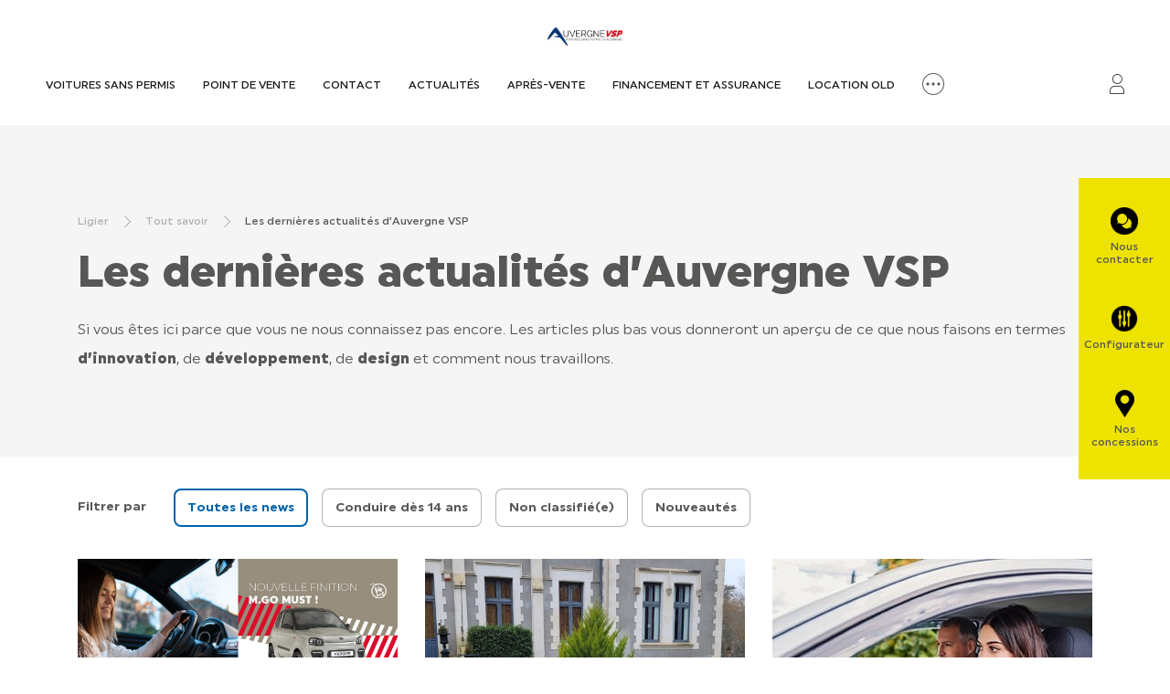

--- FILE ---
content_type: text/html; charset=UTF-8
request_url: https://www.auvergnevsp.fr/tout-savoir/actualites/
body_size: 12174
content:
<!doctype html>
<html lang="fr-FR">
<head>
  <meta charset="utf-8">
  <meta http-equiv="x-ua-compatible" content="ie=edge">
<script>
var gform;gform||(document.addEventListener("gform_main_scripts_loaded",function(){gform.scriptsLoaded=!0}),window.addEventListener("DOMContentLoaded",function(){gform.domLoaded=!0}),gform={domLoaded:!1,scriptsLoaded:!1,initializeOnLoaded:function(o){gform.domLoaded&&gform.scriptsLoaded?o():!gform.domLoaded&&gform.scriptsLoaded?window.addEventListener("DOMContentLoaded",o):document.addEventListener("gform_main_scripts_loaded",o)},hooks:{action:{},filter:{}},addAction:function(o,n,r,t){gform.addHook("action",o,n,r,t)},addFilter:function(o,n,r,t){gform.addHook("filter",o,n,r,t)},doAction:function(o){gform.doHook("action",o,arguments)},applyFilters:function(o){return gform.doHook("filter",o,arguments)},removeAction:function(o,n){gform.removeHook("action",o,n)},removeFilter:function(o,n,r){gform.removeHook("filter",o,n,r)},addHook:function(o,n,r,t,i){null==gform.hooks[o][n]&&(gform.hooks[o][n]=[]);var e=gform.hooks[o][n];null==i&&(i=n+"_"+e.length),gform.hooks[o][n].push({tag:i,callable:r,priority:t=null==t?10:t})},doHook:function(n,o,r){var t;if(r=Array.prototype.slice.call(r,1),null!=gform.hooks[n][o]&&((o=gform.hooks[n][o]).sort(function(o,n){return o.priority-n.priority}),o.forEach(function(o){"function"!=typeof(t=o.callable)&&(t=window[t]),"action"==n?t.apply(null,r):r[0]=t.apply(null,r)})),"filter"==n)return r[0]},removeHook:function(o,n,t,i){var r;null!=gform.hooks[o][n]&&(r=(r=gform.hooks[o][n]).filter(function(o,n,r){return!!(null!=i&&i!=o.tag||null!=t&&t!=o.priority)}),gform.hooks[o][n]=r)}});
</script>

  <meta name="viewport" content="width=device-width, initial-scale=1, shrink-to-fit=no">
    <title>Les dernières actualités - Ligier Group</title><link rel="preload" as="image" href="https://www.auvergnevsp.fr/wp-content/uploads/sites/15/2022/03/Sans-titre-3-600x600.png" imagesrcset="https://www.auvergnevsp.fr/wp-content/uploads/sites/15/2022/03/Sans-titre-3-600x600.png 600w, https://www.auvergnevsp.fr/wp-content/uploads/sites/15/2022/03/Sans-titre-3-150x150.png 150w" imagesizes="" fetchpriority="high">
<link rel="alternate" hreflang="fr" href="https://www.auvergnevsp.fr/tout-savoir/actualites/" />
<link rel="alternate" hreflang="x-default" href="https://www.auvergnevsp.fr/tout-savoir/actualites/" />

<!-- Google Tag Manager for WordPress by gtm4wp.com -->
<script data-cfasync="false" data-pagespeed-no-defer>
	var gtm4wp_datalayer_name = "dataLayer";
	var dataLayer = dataLayer || [];
</script>
<!-- End Google Tag Manager for WordPress by gtm4wp.com --><meta name="dc.title" content="Les dernières actualités - Ligier Group">
<meta name="dc.description" content="Les articles plus bas vous donneront un aperçu de ce que nous faisons en termes d’innovation, de développement, de design et comment nous travaillons.">
<meta name="dc.relation" content="https://www.auvergnevsp.fr/tout-savoir/actualites/">
<meta name="dc.source" content="https://www.auvergnevsp.fr/">
<meta name="dc.language" content="fr_FR">
<meta name="description" content="Les articles plus bas vous donneront un aperçu de ce que nous faisons en termes d’innovation, de développement, de design et comment nous travaillons.">
<meta name="robots" content="index, follow, max-snippet:-1, max-image-preview:large, max-video-preview:-1">
<link rel="canonical" href="https://www.auvergnevsp.fr/tout-savoir/actualites/">
<meta property="og:url" content="https://www.auvergnevsp.fr/tout-savoir/actualites/">
<meta property="og:site_name" content="Auvergne VSP">
<meta property="og:locale" content="fr_FR">
<meta property="og:type" content="article">
<meta property="article:author" content="">
<meta property="article:publisher" content="">
<meta property="og:title" content="Les dernières actualités - Ligier Group">
<meta property="og:description" content="Les articles plus bas vous donneront un aperçu de ce que nous faisons en termes d’innovation, de développement, de design et comment nous travaillons.">
<meta property="og:image" content="https://www.auvergnevsp.fr/wp-content/uploads/sites/15/2020/12/Actualité-VSP-Ligier-min.png">
<meta property="og:image:secure_url" content="https://www.auvergnevsp.fr/wp-content/uploads/sites/15/2020/12/Actualité-VSP-Ligier-min.png">
<meta property="og:image:width" content="840">
<meta property="og:image:height" content="485">
<meta property="og:image:alt" content="Actualité VSP Ligier">
<meta property="fb:pages" content="">
<meta property="fb:admins" content="">
<meta property="fb:app_id" content="">
<meta name="twitter:card" content="summary">
<meta name="twitter:site" content="">
<meta name="twitter:creator" content="">
<meta name="twitter:title" content="Les dernières actualités - Ligier Group">
<meta name="twitter:description" content="Les articles plus bas vous donneront un aperçu de ce que nous faisons en termes d’innovation, de développement, de design et comment nous travaillons.">
<meta name="twitter:image" content="https://www.auvergnevsp.fr/wp-content/uploads/sites/15/2020/12/Actualité-VSP-Ligier-min.png">

<link rel='stylesheet' id='sbi_styles-css' href='https://www.auvergnevsp.fr/wp-content/plugins/instagram-feed-pro/css/sbi-styles.min.css' media='all' />
<link data-minify="1" rel='stylesheet' id='cff_carousel_css-css' href='https://www.auvergnevsp.fr/wp-content/cache/min/15/wp-content/plugins/cff-extensions/cff-carousel/css/carousel.css?ver=1768919688' media='all' />
<link rel='stylesheet' id='ctf_styles-css' href='https://www.auvergnevsp.fr/wp-content/plugins/custom-twitter-feeds-pro/css/ctf-styles.min.css' media='all' />
<link data-minify="1" rel='stylesheet' id='wpml-blocks-css' href='https://www.auvergnevsp.fr/wp-content/cache/min/15/wp-content/plugins/sitepress-multilingual-cms/dist/css/blocks/styles.css?ver=1768919688' media='all' />
<link rel='stylesheet' id='cff-css' href='https://www.auvergnevsp.fr/wp-content/plugins/custom-facebook-feed-pro/assets/css/cff-style.min.css' media='all' />
<style id='wpgb-head-inline-css'>
.wp-grid-builder:not(.wpgb-template),.wpgb-facet{opacity:0.01}.wpgb-facet fieldset{margin:0;padding:0;border:none;outline:none;box-shadow:none}.wpgb-facet fieldset:last-child{margin-bottom:40px;}.wpgb-facet fieldset legend.wpgb-sr-only{height:1px;width:1px}
</style>
<link data-minify="1" rel='stylesheet' id='sage/main.css-css' href='https://www.auvergnevsp.fr/wp-content/cache/min/15/wp-content/themes/ligier/dist/styles/main_85f9594a.css?ver=1768919688' media='all' />
<script src="https://www.auvergnevsp.fr/wp-includes/js/jquery/jquery.min.js" id="jquery-core-js"></script>
<script src="https://www.auvergnevsp.fr/wp-content/themes/ligier/dist/scripts/browser-detect_85f9594a.js" id="sage/browser-detect.js-js"></script>
<link rel='shortlink' href='https://www.auvergnevsp.fr/?p=8' />
<!-- Custom Facebook Feed JS vars -->
<script type="text/javascript">
var cffsiteurl = "https://www.auvergnevsp.fr/wp-content/plugins";
var cffajaxurl = "https://www.auvergnevsp.fr/wp-admin/admin-ajax.php";


var cfflinkhashtags = "false";
</script>
<noscript><style>.wp-grid-builder .wpgb-card.wpgb-card-hidden .wpgb-card-wrapper{opacity:1!important;visibility:visible!important;transform:none!important}.wpgb-facet {opacity:1!important;pointer-events:auto!important}.wpgb-facet *:not(.wpgb-pagination-facet){display:none}</style></noscript>
<!-- Google Tag Manager for WordPress by gtm4wp.com -->
<!-- GTM Container placement set to footer -->
<script data-cfasync="false" data-pagespeed-no-defer type="text/javascript">
	var dataLayer_content = {"siteID":15,"siteName":"Auvergne VSP","pagePostType":"page","pagePostType2":"single-page","pagePostAuthor":"aleprevost"};
	dataLayer.push( dataLayer_content );
</script>
<script data-cfasync="false">
(function(w,d,s,l,i){w[l]=w[l]||[];w[l].push({'gtm.start':
new Date().getTime(),event:'gtm.js'});var f=d.getElementsByTagName(s)[0],
j=d.createElement(s),dl=l!='dataLayer'?'&l='+l:'';j.async=true;j.src=
'//www.googletagmanager.com/gtm.js?id='+i+dl;f.parentNode.insertBefore(j,f);
})(window,document,'script','dataLayer','GTM-KGR5J66');
</script>
<!-- End Google Tag Manager for WordPress by gtm4wp.com --><script src="https://www.google.com/recaptcha/api.js"></script>
<style type="text/css" media="screen">
    .header .languages {
        display: none !important;
    }

</style><script>
    dataLayer.push({
        'typeEnvironnement': '',
        'langue': 'FR',
        'typePage': 'Les dernières actualités d&#8217;Auvergne VSP'
    });

</script>
<link rel="icon" href="https://www.auvergnevsp.fr/wp-content/uploads/sites/15/2021/02/cropped-icon_512x512.a76985-32x32.png" sizes="32x32" />
<link rel="icon" href="https://www.auvergnevsp.fr/wp-content/uploads/sites/15/2021/02/cropped-icon_512x512.a76985-192x192.png" sizes="192x192" />
<link rel="apple-touch-icon" href="https://www.auvergnevsp.fr/wp-content/uploads/sites/15/2021/02/cropped-icon_512x512.a76985-180x180.png" />
<meta name="msapplication-TileImage" content="https://www.auvergnevsp.fr/wp-content/uploads/sites/15/2021/02/cropped-icon_512x512.a76985-270x270.png" />
<noscript><style id="rocket-lazyload-nojs-css">.rll-youtube-player, [data-lazy-src]{display:none !important;}</style></noscript></head>

<body class="page-template page-template-template-news template-news page page-id-8 page-child parent-pageid-339 actualites app-data index-data singular-data page-data page-8-data page-actualites-data template-news-data">
    <div class="outdated-browser bg-color--bleu" id="js-outdated-browser">
  <div class="container message-container">
    <p class="tl4">Votre navigateur Web (Internet Explorer) est trop ancien pour faire
      fonctionner ce site de manière optimale.</p>

    <div class="browser-container">
      <p>
        Vous pouvez télécharger l&#039;un de ces navigateurs modernes et gratuits et revenir sur notre site :
      </p>
      <div class="browser-list">
        <a class="lk1" href="https://www.google.com/chrome/" target="_blank">Chrome</a>
        <a class="lk1" href="https://www.mozilla.org/fr/" target="_blank">Firefox</a>
        <a class="lk1" href="https://www.microsoft.com/fr-FR/edge" target="_blank">Microsoft Edge</a>
      </div>
    </div>
  </div>
</div>
  <header class="header ">

  <div class="header__burger">
    <div class="header__burger__lines">
      <div class="line"></div>
      <div class="line"></div>
      <div class="line"></div>
    </div>
  </div>

  <div class="header__logo">
    <a href="https://www.auvergnevsp.fr">
                  <img alt=""
        data-lazy-srcset="https://www.auvergnevsp.fr/wp-content/uploads/sites/15/2021/10/logo_avsp.jpeg 481w, https://www.auvergnevsp.fr/wp-content/uploads/sites/15/2021/10/logo_avsp-300x72.jpeg 300w, https://www.auvergnevsp.fr/wp-content/uploads/sites/15/2021/10/logo_avsp-480x116.jpeg 480w, https://www.auvergnevsp.fr/wp-content/uploads/sites/15/2021/10/logo_avsp-160x39.jpeg 160w, https://www.auvergnevsp.fr/wp-content/uploads/sites/15/2021/10/logo_avsp-400x96.jpeg 400w"
        src="data:image/svg+xml,%3Csvg%20xmlns='http://www.w3.org/2000/svg'%20viewBox='0%200%200%200'%3E%3C/svg%3E" data-lazy-src="https://www.auvergnevsp.fr/wp-content/uploads/sites/15/2021/10/logo_avsp.jpeg" /><noscript><img alt=""
        srcset="https://www.auvergnevsp.fr/wp-content/uploads/sites/15/2021/10/logo_avsp.jpeg 481w, https://www.auvergnevsp.fr/wp-content/uploads/sites/15/2021/10/logo_avsp-300x72.jpeg 300w, https://www.auvergnevsp.fr/wp-content/uploads/sites/15/2021/10/logo_avsp-480x116.jpeg 480w, https://www.auvergnevsp.fr/wp-content/uploads/sites/15/2021/10/logo_avsp-160x39.jpeg 160w, https://www.auvergnevsp.fr/wp-content/uploads/sites/15/2021/10/logo_avsp-400x96.jpeg 400w"
        src="https://www.auvergnevsp.fr/wp-content/uploads/sites/15/2021/10/logo_avsp.jpeg" /></noscript>
                      </a>
  </div>

  <div class="header__menu">

    <a class="header__close" href="#">
      <span class="sr-only">Fermer</span>
    </a>

    <nav class="nav-primary" itemscope="itemscope" itemtype="http://schema.org/SiteNavigationElement">
              <div class="menu-navigation-principale-container"><ul id="menu-navigation-principale" class="nav"><li id="nav-item-8913" class="nav-item menu-item menu-item-type-post_type menu-item-object-page nav-item-8913"><a href="https://www.auvergnevsp.fr/voiture-sans-permis/">Voitures sans permis</a></li>
<li id="nav-item-7919" class="nav-item menu-item menu-item-type-post_type menu-item-object-page nav-item-7919"><a href="https://www.auvergnevsp.fr/reseau/">Point de vente</a></li>
<li id="nav-item-7920" class="nav-item menu-item menu-item-type-post_type menu-item-object-page nav-item-7920"><a href="https://www.auvergnevsp.fr/contact/">Contact</a></li>
<li id="nav-item-7902" class="nav-item menu-item menu-item-type-post_type menu-item-object-page current-menu-item page_item page-item-8 current_page_item active nav-item-7902"><a href="https://www.auvergnevsp.fr/tout-savoir/actualites/">Actualités</a></li>
<li id="nav-item-352" class="nav-item menu-item menu-item-type-post_type menu-item-object-page nav-item-352"><a href="https://www.auvergnevsp.fr/apres-vente/">Après-vente</a></li>
<li id="nav-item-8496" class="nav-item menu-item menu-item-type-post_type menu-item-object-page nav-item-8496"><a href="https://www.auvergnevsp.fr/financement-et-assurance/">Financement et assurance</a></li>
<li id="nav-item-8497" class="nav-item menu-item menu-item-type-post_type menu-item-object-page nav-item-8497"><a href="https://www.auvergnevsp.fr/location-old-2/">Location old</a></li>
</ul></div>
          </nav>

    <nav class="nav-secondary" itemscope="itemscope" itemtype="http://schema.org/SiteNavigationElement">
              <div class="nav-secondary__toggle">
          <span></span>
          <span></span>
          <span></span>
        </div>
        <div class="menu-navigation-secondaire-container"><ul id="menu-navigation-secondaire" class="nav"><li id="menu-item-357" class="menu-item menu-item-type-post_type menu-item-object-page menu-item-357"><a href="https://www.auvergnevsp.fr/contact/" itemprop="url">Contact</a></li>
<li id="menu-item-359" class="menu-item menu-item-type-post_type menu-item-object-page current-page-ancestor menu-item-359"><a href="https://www.auvergnevsp.fr/tout-savoir/" itemprop="url">Tout savoir</a></li>
<li id="menu-item-7838" class="menu-item menu-item-type-custom menu-item-object-custom menu-item-7838"><a target="_blank" rel="noopener" href="https://www.ligier.fr/adn-ligier/" itemprop="url">Ligier Group</a></li>
</ul></div>
          </nav>

    
    <div class="languages d-lg-none">
      
<div class="wpml-ls-statics-shortcode_actions wpml-ls wpml-ls-legacy-list-horizontal">
	<ul><li class="wpml-ls-slot-shortcode_actions wpml-ls-item wpml-ls-item-fr wpml-ls-current-language wpml-ls-first-item wpml-ls-last-item wpml-ls-item-legacy-list-horizontal">
				<a href="https://www.auvergnevsp.fr/tout-savoir/actualites/" class="wpml-ls-link">
                    <span class="wpml-ls-native">FR</span></a>
			</li></ul>
</div>
    </div>

    
  </div>

  <div class="header__actions">

    
    
    
    <div class="languages d-none d-lg-block">
      
<div class="wpml-ls-statics-shortcode_actions wpml-ls wpml-ls-legacy-list-horizontal">
	<ul><li class="wpml-ls-slot-shortcode_actions wpml-ls-item wpml-ls-item-fr wpml-ls-current-language wpml-ls-first-item wpml-ls-last-item wpml-ls-item-legacy-list-horizontal">
				<a href="https://www.auvergnevsp.fr/tout-savoir/actualites/" class="wpml-ls-link">
                    <span class="wpml-ls-native">FR</span></a>
			</li></ul>
</div>
    </div>
    <a class="icon icon-account" target="_blank" href="https://store.ligier.fr/auth/login"><span
        class="sr-only">Mon compte</span></a>
  </div>
</header>
  <!-- <div class="wrap container" role="document"> -->
  <div class="content">
    <main class="main">
      <script type="application/ld+json">
  {
    "@context": "https://schema.org"
    , "@type": "WebPage"
    , "name": "Les dernières actualités d&#8217;Auvergne VSP"
    , "description": "Les articles plus bas vous donneront un aperçu de ce que nous faisons en termes d’innovation, de développement, de design et comment nous travaillons."
    , "url": "https://www.auvergnevsp.fr/tout-savoir/actualites/"
    , "publisher": {
      "@type": "Organization"
      , "name": "Ligier Group"
      , "logo": {
        "@type": "ImageObject"
        , "url": "https://www.auvergnevsp.fr/wp-content/uploads/sites/15/2021/10/logo_avsp.jpeg"
      }
    }
  }

</script>
 <div class="news-content">
  <section class="block-section block-section__header block-rte">
    <div class="container">
      <div class="breadcrumb"><div vocab="https://schema.org/" typeof="BreadcrumbList"><!-- Breadcrumb NavXT 7.3.1 -->
<span property="itemListElement" typeof="ListItem"><a property="item" typeof="WebPage" title="Go to Auvergne VSP." href="https://www.auvergnevsp.fr" class="home" ><span property="name">Ligier</span></a><meta property="position" content="1"></span><span property="itemListElement" typeof="ListItem"><a property="item" typeof="WebPage" title="Go to Tout savoir." href="https://www.auvergnevsp.fr/tout-savoir/" class="post post-page" ><span property="name">Tout savoir</span></a><meta property="position" content="2"></span><span property="itemListElement" typeof="ListItem"><span property="name" class="post post-page current-item">Les dernières actualités d&#8217;Auvergne VSP</span><meta property="url" content="https://www.auvergnevsp.fr/tout-savoir/actualites/"><meta property="position" content="3"></span></div></div>
      <h1 class="tl2">Les dernières actualités d&#8217;Auvergne VSP</h1>
      <p>Si vous êtes ici parce que vous ne nous connaissez pas encore. Les articles plus bas vous donneront un aperçu de ce que nous faisons en termes <strong>d’innovation</strong>, de <strong>développement</strong>, de <strong>design</strong> et comment nous travaillons.</p>
    </div>
  </section>

  <div class="news-content__main container">
    <div class="filters">
      <div class="wpgb-facet wpgb-loading wpgb-facet-10" data-facet="10" data-grid="news-template">	<h4 class="wpgb-facet-title">Filtrer par</h4>
		<fieldset>
		<legend class="wpgb-facet-title wpgb-sr-only">Filtrer par</legend>
		<div class="wpgb-radio-facet"><ul class="wpgb-hierarchical-list"><li><div class="wpgb-radio" role="button" aria-pressed="true" tabindex="0"><input type="hidden" name="news_category" value=""><span class="wpgb-radio-control"></span><span class="wpgb-radio-label">Toutes les news</span></div></li><li><div class="wpgb-radio" role="button" aria-pressed="false" tabindex="0"><input type="hidden" name="news_category" value="conduire-des-14-ans"><span class="wpgb-radio-control"></span><span class="wpgb-radio-label">Conduire dès 14 ans</span></div></li><li><div class="wpgb-radio" role="button" aria-pressed="false" tabindex="0"><input type="hidden" name="news_category" value="non-classifiee"><span class="wpgb-radio-control"></span><span class="wpgb-radio-label">Non classifié(e)</span></div></li><li><div class="wpgb-radio" role="button" aria-pressed="false" tabindex="0"><input type="hidden" name="news_category" value="nouveautes"><span class="wpgb-radio-control"></span><span class="wpgb-radio-label">Nouveautés</span></div></li></ul></div>	</fieldset>
	</div>    </div>
    <div class="grid">
      <!-- Gridbuilder ᵂᴾ Plugin (https://wpgridbuilder.com) --><div class="wp-grid-builder wpgb-template wpgb-grid-news-template  " data-options="{&quot;id&quot;:&quot;news-template&quot;,&quot;isTemplate&quot;:true}"><div class="col-12 col-md-6 col-lg-4">
  <a href="https://www.auvergnevsp.fr/tout-savoir/actualites/microcar-must-le-meilleur-rapport-qualite-prix-du-sans-permis/">
    <div class="news-card">

              <figure>
          <img fetchpriority="high" class="img-fluid" alt=""
            srcset="https://www.auvergnevsp.fr/wp-content/uploads/sites/15/2022/03/Sans-titre-3-600x600.png 600w, https://www.auvergnevsp.fr/wp-content/uploads/sites/15/2022/03/Sans-titre-3-150x150.png 150w"
            src="https://www.auvergnevsp.fr/wp-content/uploads/sites/15/2022/03/Sans-titre-3-600x600.png" />
        </figure>
      
      <div>
        <span class="date">01.03.2022</span>
        <span class="category">Nouveautés</span>
      </div>
      <h2 class="tl5">
        MICROCAR MUST : le meilleur rapport qualité/prix du sans permis !
      </h2>
      <p>
        
      </p>
    </div>
  </a>
</div>
<div class="col-12 col-md-6 col-lg-4">
  <a href="https://www.auvergnevsp.fr/tout-savoir/actualites/serie-limitee-choupette/">
    <div class="news-card">

              <figure>
          <img class="img-fluid" alt=""
            srcset="https://www.auvergnevsp.fr/wp-content/uploads/sites/15/2022/03/20220129_120823-1-600x600.jpg 600w, https://www.auvergnevsp.fr/wp-content/uploads/sites/15/2022/03/20220129_120823-1-150x150.jpg 150w"
            src="https://www.auvergnevsp.fr/wp-content/uploads/sites/15/2022/03/20220129_120823-1-600x600.jpg" />
        </figure>
      
      <div>
        <span class="date">01.03.2022</span>
        <span class="category">Non classifié(e)</span>
      </div>
      <h2 class="tl5">
        Série limitée Choupette
      </h2>
      <p>
        
      </p>
    </div>
  </a>
</div>
<div class="col-12 col-md-6 col-lg-4">
  <a href="https://www.auvergnevsp.fr/tout-savoir/actualites/conduite-des-14-ans/">
    <div class="news-card">

              <figure>
          <img class="img-fluid" alt=""
            srcset="https://www.auvergnevsp.fr/wp-content/uploads/sites/15/2021/03/Conduire_une_Ligier_des_14_ans.jpg 350w, https://www.auvergnevsp.fr/wp-content/uploads/sites/15/2021/03/Conduire_une_Ligier_des_14_ans-300x201.jpg 300w, https://www.auvergnevsp.fr/wp-content/uploads/sites/15/2021/03/Conduire_une_Ligier_des_14_ans-160x107.jpg 160w"
            src="https://www.auvergnevsp.fr/wp-content/uploads/sites/15/2021/03/Conduire_une_Ligier_des_14_ans.jpg" />
        </figure>
      
      <div>
        <span class="date">01.03.2022</span>
        <span class="category">Conduire dès 14 ans</span>
      </div>
      <h2 class="tl5">
        Conduite dés 14 ans
      </h2>
      <p>
        
      </p>
    </div>
  </a>
</div>
</div>    </div>
    <div class="pagination">
      <div class="wpgb-facet wpgb-loading wpgb-facet-9" data-facet="9" data-grid="news-template"></div>    </div>
  </div>
</div>
 
    </main>
  </div>
  <div class="sticky-menu">
                    <a class="btn-sticky" href="https://www.auvergnevsp.fr/contact/" target="">
          <div class="img-wrapper">
            <img alt=""
              srcset="https://www.auvergnevsp.fr/wp-content/uploads/sites/15/2023/07/contact.png 278w, https://www.auvergnevsp.fr/wp-content/uploads/sites/15/2023/07/contact-160x157.png 160w, https://www.auvergnevsp.fr/wp-content/uploads/sites/15/2023/07/contact-244x240.png 244w, https://www.auvergnevsp.fr/wp-content/uploads/sites/15/2023/07/contact-102x100.png 102w"
              src="https://www.auvergnevsp.fr/wp-content/uploads/sites/15/2023/07/contact.png" />
          </div>
          <div class="text-wrapper">
            <span>Nous contacter</span>
          </div>
        </a>
                              <a class="btn-sticky" href="https://store.ligier.fr/" target="_blank">
          <div class="img-wrapper">
            <img alt=""
              srcset=""
              src="https://www.auvergnevsp.fr/wp-content/uploads/sites/15/2023/07/a6bnl-akho9.svg" />
          </div>
          <div class="text-wrapper">
            <span>Configurateur</span>
          </div>
        </a>
                              <a class="btn-sticky" href="https://www.auvergnevsp.fr/reseau/" target="">
          <div class="img-wrapper">
            <img alt=""
              srcset=""
              src="https://www.auvergnevsp.fr/wp-content/uploads/sites/15/2023/07/location-pin-1.svg" />
          </div>
          <div class="text-wrapper">
            <span>Nos concessions</span>
          </div>
        </a>
            </div>
  <!-- </div> -->
    <footer class="content-info">
  <div class="container">
    <div class="row no-gutters">
      <div class="col-12 col-lg-5 social">
        <p class="footer-subtitle">Suivez-nous</p>

        <ul class="social-list">

        <li>
      <a class="icon-twitter" href="https://twitter.com/Ligier_Officiel" target="_blank"><span
          class="sr-only">Twitter</span>
      </a>
    </li>
              <li>
        <button id="js-fb-popover" class="icon-facebook">
        </button>
        <div id="js-fb-template" class="social-list__popover-content" style="display: none;">
                                    <a href="https://www.facebook.com/auvegnevsp" target="_blank">Auvergne VSP</a>
                                                    </div>
      </li>
              </ul>

      </div>
      <div class="col-12 col-lg-2 contact">
        <p class="footer-subtitle">Contact</p>
        <div class="link-wrapper">
          <a class="icon-contact" href="https://www.auvergnevsp.fr/contact/">
            <span class="sr-only">Contact</span>
          </a>
        </div>
      </div>

            <div class="col-12 col-lg-4 offset-lg-1 newsletter">
        <p class="footer-subtitle">Newsletter</p>
        <div class="content-wrapper optin-form">
          <span class="icon-newsletter"></span>

                    <div id="js-gravity-newsletter-form">
                        <script type="text/javascript"></script>
                <div class='gf_browser_unknown gform_wrapper gform_legacy_markup_wrapper gform-theme--no-framework' data-form-theme='legacy' data-form-index='0' id='gform_wrapper_1' ><div id='gf_1' class='gform_anchor' tabindex='-1'></div><form method='post' enctype='multipart/form-data' target='gform_ajax_frame_1' id='gform_1'  action='/tout-savoir/actualites/#gf_1' data-formid='1' >
                        <div class='gform-body gform_body'><ul id='gform_fields_1' class='gform_fields top_label form_sublabel_below description_below'><li id="field_1_1"  class="gfield gfield--type-email gfield_contains_required field_sublabel_below gfield--no-description field_description_below hidden_label gfield_visibility_visible"  data-js-reload="field_1_1"><label class='gfield_label gform-field-label' for='input_1_1' >E-mail<span class="gfield_required"><span class="gfield_required gfield_required_asterisk">*</span></span></label><div class='ginput_container ginput_container_email'>
                            <input name='input_1' id='input_1_1' type='text' value='' class='large'   placeholder='E-mail' aria-required="true" aria-invalid="false"  />
                        </div></li><li id="field_1_2"  class="gfield gfield--type-checkbox gfield--type-choice gfield_contains_required field_sublabel_below gfield--no-description field_description_below hidden_label gfield_visibility_visible"  data-js-reload="field_1_2"><label class='gfield_label gform-field-label gfield_label_before_complex'  >RGPD<span class="gfield_required"><span class="gfield_required gfield_required_asterisk">*</span></span></label><div class='ginput_container ginput_container_checkbox'><ul class='gfield_checkbox' id='input_1_2'><li class='gchoice gchoice_1_2_1'>
								<input class='gfield-choice-input' name='input_2.1' type='checkbox'  value='* En soumettant ce formulaire, j’accepte que les informations saisies soient utilisées, exploitées et                 enregistrées dans un fichier traité par Ligier Group. &lt;a href=&quot;/politique-de-confidentialite&quot; target=&quot;_blank&quot;&gt;Plus d&#039;informations sur les données personnelles&lt;/a&gt;'  id='choice_1_2_1'   />
								<label for='choice_1_2_1' id='label_1_2_1' class='gform-field-label gform-field-label--type-inline'>* En soumettant ce formulaire, j’accepte que les informations saisies soient utilisées, exploitées et                 enregistrées dans un fichier traité par Ligier Group. <a href="/politique-de-confidentialite" target="_blank">Plus d'informations sur les données personnelles</a></label>
							</li></ul></div></li></ul></div>
        <div class='gform_footer top_label'> <input type='submit' id='gform_submit_button_1' class='gform_button button' value='Envoyer'  onclick='if(window["gf_submitting_1"]){return false;}  window["gf_submitting_1"]=true;  ' onkeypress='if( event.keyCode == 13 ){ if(window["gf_submitting_1"]){return false;} window["gf_submitting_1"]=true;  jQuery("#gform_1").trigger("submit",[true]); }' /> <input type='hidden' name='gform_ajax' value='form_id=1&amp;title=&amp;description=&amp;tabindex=0' />
            <input type='hidden' class='gform_hidden' name='is_submit_1' value='1' />
            <input type='hidden' class='gform_hidden' name='gform_submit' value='1' />
            
            <input type='hidden' class='gform_hidden' name='gform_unique_id' value='' />
            <input type='hidden' class='gform_hidden' name='state_1' value='WyJbXSIsIjAwN2VjMzNiZGNlYjJkNDRhYjBhOTI1MmZiMzE0ZGJmIl0=' />
            <input type='hidden' class='gform_hidden' name='gform_target_page_number_1' id='gform_target_page_number_1' value='0' />
            <input type='hidden' class='gform_hidden' name='gform_source_page_number_1' id='gform_source_page_number_1' value='1' />
            <input type='hidden' name='gform_field_values' value='' />
            
        </div>
                        </form>
                        </div>
		                <iframe style='display:none;width:0px;height:0px;' src='about:blank' name='gform_ajax_frame_1' id='gform_ajax_frame_1' title='Cette iframe contient la logique nécessaire pour manipuler Gravity Forms avec Ajax.'></iframe>
		                <script>
gform.initializeOnLoaded( function() {gformInitSpinner( 1, 'https://www.auvergnevsp.fr/wp-content/plugins/gravityforms/images/spinner.svg', true );jQuery('#gform_ajax_frame_1').on('load',function(){var contents = jQuery(this).contents().find('*').html();var is_postback = contents.indexOf('GF_AJAX_POSTBACK') >= 0;if(!is_postback){return;}var form_content = jQuery(this).contents().find('#gform_wrapper_1');var is_confirmation = jQuery(this).contents().find('#gform_confirmation_wrapper_1').length > 0;var is_redirect = contents.indexOf('gformRedirect(){') >= 0;var is_form = form_content.length > 0 && ! is_redirect && ! is_confirmation;var mt = parseInt(jQuery('html').css('margin-top'), 10) + parseInt(jQuery('body').css('margin-top'), 10) + 100;if(is_form){jQuery('#gform_wrapper_1').html(form_content.html());if(form_content.hasClass('gform_validation_error')){jQuery('#gform_wrapper_1').addClass('gform_validation_error');} else {jQuery('#gform_wrapper_1').removeClass('gform_validation_error');}setTimeout( function() { /* delay the scroll by 50 milliseconds to fix a bug in chrome */ jQuery(document).scrollTop(jQuery('#gform_wrapper_1').offset().top - mt); }, 50 );if(window['gformInitDatepicker']) {gformInitDatepicker();}if(window['gformInitPriceFields']) {gformInitPriceFields();}var current_page = jQuery('#gform_source_page_number_1').val();gformInitSpinner( 1, 'https://www.auvergnevsp.fr/wp-content/plugins/gravityforms/images/spinner.svg', true );jQuery(document).trigger('gform_page_loaded', [1, current_page]);window['gf_submitting_1'] = false;}else if(!is_redirect){var confirmation_content = jQuery(this).contents().find('.GF_AJAX_POSTBACK').html();if(!confirmation_content){confirmation_content = contents;}setTimeout(function(){jQuery('#gform_wrapper_1').replaceWith(confirmation_content);jQuery(document).scrollTop(jQuery('#gf_1').offset().top - mt);jQuery(document).trigger('gform_confirmation_loaded', [1]);window['gf_submitting_1'] = false;wp.a11y.speak(jQuery('#gform_confirmation_message_1').text());}, 50);}else{jQuery('#gform_1').append(contents);if(window['gformRedirect']) {gformRedirect();}}jQuery(document).trigger('gform_post_render', [1, current_page]);gform.utils.trigger({ event: 'gform/postRender', native: false, data: { formId: 1, currentPage: current_page } });} );} );
</script>

          </div>
                  </div>
      </div>
          </div>
    <div class="row no-gutters main-nav">
      <div class="col-12">
        <nav class="nav-footer__primary">
                    <div class="menu-footer-navigation-principale-container"><ul id="menu-footer-navigation-principale" class="nav"><li id="menu-item-360" class="menu-item menu-item-type-custom menu-item-object-custom menu-item-360"><a href="https://www.auvergnevsp.fr/vehicules-neufs/" itemprop="url">Véhicules neufs</a></li>
<li id="menu-item-361" class="menu-item menu-item-type-custom menu-item-object-custom menu-item-361"><a href="https://www.auvergnevsp.fr/reseau/" itemprop="url">Réseau</a></li>
<li id="menu-item-362" class="menu-item menu-item-type-custom menu-item-object-custom menu-item-362"><a href="https://www.auvergnevsp.fr/apres-vente/" itemprop="url">Après-vente</a></li>
<li id="menu-item-8498" class="menu-item menu-item-type-post_type menu-item-object-page menu-item-8498"><a href="https://www.auvergnevsp.fr/financement-et-assurance/" itemprop="url">Financement et assurance</a></li>
<li id="menu-item-8499" class="menu-item menu-item-type-post_type menu-item-object-page menu-item-8499"><a href="https://www.auvergnevsp.fr/location-old-2/" itemprop="url">Location old</a></li>
<li id="menu-item-366" class="menu-item menu-item-type-custom menu-item-object-custom menu-item-366"><a href="https://www.ligier.fr/adn-ligier/" itemprop="url">Ligier Group</a></li>
<li id="menu-item-367" class="menu-item menu-item-type-custom menu-item-object-custom menu-item-367"><a href="https://www.auvergnevsp.fr/tout-savoir/" itemprop="url">Tout savoir</a></li>
<li id="menu-item-1136" class="menu-item menu-item-type-custom menu-item-object-custom current-menu-item menu-item-1136"><a href="https://www.auvergnevsp.fr/tout-savoir/actualites/" aria-current="page" itemprop="url">Actualités</a></li>
<li id="menu-item-1137" class="menu-item menu-item-type-custom menu-item-object-custom menu-item-1137"><a href="https://www.auvergnevsp.fr/tout-savoir/legislation/" itemprop="url">Legislation</a></li>
<li id="menu-item-5482" class="menu-item menu-item-type-custom menu-item-object-custom menu-item-5482"><a target="_blank" rel="noopener" href="https://taleez.com/careers/ligiergroup/" itemprop="url">Rejoignez-nous</a></li>
<li id="menu-item-368" class="menu-item menu-item-type-custom menu-item-object-custom menu-item-368"><a href="https://www.auvergnevsp.fr/contact/" itemprop="url">Contact</a></li>
</ul></div>
                  </nav>
      </div>
    </div>
    <div class="row no-gutters secondary-nav">
      <div class="secondary-nav__wrap">
        <nav class="nav-footer__secondary">
                    <div class="menu-footer-navigation-secondaire-container"><ul id="menu-footer-navigation-secondaire" class="nav"><li id="menu-item-372" class="menu-item menu-item-type-post_type menu-item-object-page menu-item-372"><a href="https://www.auvergnevsp.fr/plan-du-site/" itemprop="url">Plan du site</a></li>
<li id="menu-item-4172" class="menu-item menu-item-type-custom menu-item-object-custom menu-item-4172"><a href="https://www.auvergnevsp.fr/politique-de-confidentialite/" itemprop="url">Politique de confidentialité</a></li>
<li id="menu-item-5355" class="menu-item menu-item-type-custom menu-item-object-custom menu-item-5355"><a href="https://www.auvergnevsp.fr/mentions-legales" itemprop="url">Mentions légales</a></li>
</ul></div>
                  </nav>
              </div>
    </div>

        <div class="row no-gutters">
      <div><p>Pour les trajets courts, privilégiez la marche ou le vélo <strong>#SeDéplacerMoinsPolluer</strong>.</p>
</div>
    </div>
      </div>
</footer>
  <div class="wpgb-svg-icons" hidden>
	<svg viewBox="0 0 120 24" width="0" height="0">
	<defs>
        <polygon id="wpgb-star-svg" points="12 2.5 15.1 8.8 22 9.8 17 14.6 18.2 21.5 12 18.3 5.8 21.5 7 14.6 2 9.8 8.9 8.8"></polygon>
    </defs>
    <symbol id="wpgb-rating-stars-svg">
        <use xlink:href="#wpgb-star-svg"></use>
        <use xlink:href="#wpgb-star-svg" x="24"></use>
        <use xlink:href="#wpgb-star-svg" x="48"></use>
        <use xlink:href="#wpgb-star-svg" x="72"></use>
        <use xlink:href="#wpgb-star-svg" x="96"></use>
    </symbol>
</svg>
</div>

<!-- GTM Container placement set to footer -->
<!-- Google Tag Manager (noscript) -->
				<noscript><iframe src="https://www.googletagmanager.com/ns.html?id=GTM-KGR5J66" height="0" width="0" style="display:none;visibility:hidden" aria-hidden="true"></iframe></noscript>
<!-- End Google Tag Manager (noscript) --><!-- Custom Feeds for Instagram JS -->
<script type="text/javascript">
var sbiajaxurl = "https://www.auvergnevsp.fr/wp-admin/admin-ajax.php";

</script>
<!-- Social Wall JS -->
<script type="text/javascript">

</script>
<!-- YouTube Feeds JS -->
<script type="text/javascript">

</script>
<link rel='stylesheet' id='gravity_forms_theme_reset-css' href='https://www.auvergnevsp.fr/wp-content/plugins/gravityforms/assets/css/dist/gravity-forms-theme-reset.min.css' media='all' />
<link rel='stylesheet' id='gravity_forms_theme_foundation-css' href='https://www.auvergnevsp.fr/wp-content/plugins/gravityforms/assets/css/dist/gravity-forms-theme-foundation.min.css' media='all' />
<link data-minify="1" rel='stylesheet' id='gravity_forms_theme_framework-css' href='https://www.auvergnevsp.fr/wp-content/cache/min/15/wp-content/plugins/gravityforms/assets/css/dist/gravity-forms-theme-framework.min.css?ver=1768919688' media='all' />
<link rel='stylesheet' id='gravity_forms_orbital_theme-css' href='https://www.auvergnevsp.fr/wp-content/plugins/gravityforms/assets/css/dist/gravity-forms-orbital-theme.min.css' media='all' />
<link rel='stylesheet' id='wpml-legacy-horizontal-list-0-css' href='https://www.auvergnevsp.fr/wp-content/plugins/sitepress-multilingual-cms/templates/language-switchers/legacy-list-horizontal/style.min.css' media='all' />
<link rel='stylesheet' id='gforms_reset_css-css' href='https://www.auvergnevsp.fr/wp-content/plugins/gravityforms/legacy/css/formreset.min.css' media='all' />
<link rel='stylesheet' id='gforms_formsmain_css-css' href='https://www.auvergnevsp.fr/wp-content/plugins/gravityforms/legacy/css/formsmain.min.css' media='all' />
<link rel='stylesheet' id='gforms_ready_class_css-css' href='https://www.auvergnevsp.fr/wp-content/plugins/gravityforms/legacy/css/readyclass.min.css' media='all' />
<link rel='stylesheet' id='gforms_browsers_css-css' href='https://www.auvergnevsp.fr/wp-content/plugins/gravityforms/legacy/css/browsers.min.css' media='all' />
<link data-minify="1" rel='stylesheet' id='wpgb-facets-css' href='https://www.auvergnevsp.fr/wp-content/cache/min/15/wp-content/plugins/wp-grid-builder/public/css/facets.css?ver=1768919688' media='all' />
<link data-minify="1" rel='stylesheet' id='wpgb-styles-css' href='https://www.auvergnevsp.fr/wp-content/cache/min/15/wp-content/uploads/sites/15/wpgb/site-1/blog-15/facets/styles.css?ver=1768919688' media='all' />
<script data-minify="1" src="https://www.auvergnevsp.fr/wp-content/cache/min/15/wp-content/plugins/cff-extensions/cff-carousel/js/carousel.js?ver=1768919688" id="cff_carousel_js-js"></script>
<script id="cffscripts-js-extra">
var cffOptions = {"placeholder":"https:\/\/www.auvergnevsp.fr\/wp-content\/plugins\/custom-facebook-feed-pro\/assets\/img\/placeholder.png","resized_url":"https:\/\/www.auvergnevsp.fr\/wp-content\/uploads\/sites\/15\/sb-facebook-feed-images\/","nonce":"1ec455d40e"};
</script>
<script src="https://www.auvergnevsp.fr/wp-content/plugins/custom-facebook-feed-pro/assets/js/cff-scripts.min.js" id="cffscripts-js"></script>
<script data-minify="1" src="https://www.auvergnevsp.fr/wp-content/cache/min/15/wp-content/plugins/duracelltomi-google-tag-manager/dist/js/gtm4wp-form-move-tracker.js?ver=1768919688" id="gtm4wp-form-move-tracker-js"></script>
<script id="sage/main.js-js-extra">
var ajax_object = {"ajaxUrl":"https:\/\/www.auvergnevsp.fr\/wp-admin\/admin-ajax.php","ajax_nonce":"5b0050d244","homeUrl":"https:\/\/www.auvergnevsp.fr","map_lat":"47.01667","map_long":"2.35","map_zoom_level":"8"};
</script>
<script src="https://www.auvergnevsp.fr/wp-content/themes/ligier/dist/scripts/main_85f9594a.js" id="sage/main.js-js"></script>
<script src="https://www.auvergnevsp.fr/wp-includes/js/dist/dom-ready.min.js" id="wp-dom-ready-js"></script>
<script src="https://www.auvergnevsp.fr/wp-includes/js/dist/hooks.min.js" id="wp-hooks-js"></script>
<script src="https://www.auvergnevsp.fr/wp-includes/js/dist/i18n.min.js" id="wp-i18n-js"></script>
<script id="wp-i18n-js-after">
wp.i18n.setLocaleData( { 'text direction\u0004ltr': [ 'ltr' ] } );
</script>
<script src="https://www.auvergnevsp.fr/wp-includes/js/dist/a11y.min.js" id="wp-a11y-js"></script>
<script defer='defer' src="https://www.auvergnevsp.fr/wp-content/plugins/gravityforms/js/jquery.json.min.js" id="gform_json-js"></script>
<script id="gform_gravityforms-js-extra">
var gform_i18n = {"datepicker":{"days":{"monday":"Lun","tuesday":"Mar","wednesday":"Mer","thursday":"Jeu","friday":"Ven","saturday":"Sam","sunday":"Dim"},"months":{"january":"Janvier","february":"F\u00e9vrier","march":"Mars","april":"Avril","may":"May","june":"Juin","july":"Juillet","august":"Ao\u00fbt","september":"Septembre","october":"Octobre","november":"Novembre","december":"D\u00e9cembre"},"firstDay":1,"iconText":"S\u00e9lectionner une date"}};
var gf_legacy_multi = [];
var gform_gravityforms = {"strings":{"invalid_file_extension":"Ce type de fichier n\u2019est pas autoris\u00e9. Seuls les formats suivants sont autoris\u00e9s\u00a0:","delete_file":"Supprimer ce fichier","in_progress":"en cours","file_exceeds_limit":"Le fichier d\u00e9passe la taille autoris\u00e9e.","illegal_extension":"Ce type de fichier n\u2019est pas autoris\u00e9.","max_reached":"Nombre de fichiers maximal atteint","unknown_error":"Une erreur s\u2019est produite lors de la sauvegarde du fichier sur le serveur","currently_uploading":"Veuillez attendre la fin de l\u2019envoi","cancel":"Annuler","cancel_upload":"Annuler cet envoi","cancelled":"Annul\u00e9"},"vars":{"images_url":"https:\/\/www.auvergnevsp.fr\/wp-content\/plugins\/gravityforms\/images"}};
var gf_global = {"gf_currency_config":{"name":"Euro","symbol_left":"","symbol_right":"&#8364;","symbol_padding":" ","thousand_separator":".","decimal_separator":",","decimals":2,"code":"EUR"},"base_url":"https:\/\/www.auvergnevsp.fr\/wp-content\/plugins\/gravityforms","number_formats":[],"spinnerUrl":"https:\/\/www.auvergnevsp.fr\/wp-content\/plugins\/gravityforms\/images\/spinner.svg","version_hash":"828acb9ec7a0d1c05000b80385955d35","strings":{"newRowAdded":"Nouvelle ligne ajout\u00e9e.","rowRemoved":"Rang\u00e9e supprim\u00e9e","formSaved":"Le formulaire a \u00e9t\u00e9 enregistr\u00e9. Le contenu contient le lien pour retourner et terminer le formulaire."}};
</script>
<script defer='defer' src="https://www.auvergnevsp.fr/wp-content/plugins/gravityforms/js/gravityforms.min.js" id="gform_gravityforms-js"></script>
<script defer='defer' src="https://www.auvergnevsp.fr/wp-content/plugins/gravityforms/js/placeholders.jquery.min.js" id="gform_placeholder-js"></script>
<script defer='defer' src="https://www.auvergnevsp.fr/wp-content/plugins/gravityforms/assets/js/dist/utils.min.js" id="gform_gravityforms_utils-js"></script>
<script defer='defer' src="https://www.auvergnevsp.fr/wp-content/plugins/gravityforms/assets/js/dist/vendor-theme.min.js" id="gform_gravityforms_theme_vendors-js"></script>
<script id="gform_gravityforms_theme-js-extra">
var gform_theme_config = {"common":{"form":{"honeypot":{"version_hash":"828acb9ec7a0d1c05000b80385955d35"}}},"hmr_dev":"","public_path":"https:\/\/www.auvergnevsp.fr\/wp-content\/plugins\/gravityforms\/assets\/js\/dist\/"};
</script>
<script defer='defer' src="https://www.auvergnevsp.fr/wp-content/plugins/gravityforms/assets/js/dist/scripts-theme.min.js" id="gform_gravityforms_theme-js"></script>
<script id="wpgb-js-extra">
var wpgb_settings = {"lang":"fr","ajaxUrl":"https:\/\/www.auvergnevsp.fr\/?wpgb-ajax=action","restUrl":"https:\/\/www.auvergnevsp.fr\/wp-json\/wpgb\/v2\/filter\/?action=action","restNonce":"","endpoint":"","history":"1","mainQuery":[],"permalink":"https:\/\/www.auvergnevsp.fr\/tout-savoir\/actualites\/","resultMsg":{"plural":"%d r\u00e9sultats trouv\u00e9s","singular":"1 r\u00e9sultat trouv\u00e9","none":"aucun r\u00e9sultat trouv\u00e9"},"hasGrids":"","hasFacets":"1","hasLightbox":"","shadowGrids":[],"lightbox":{"plugin":"wp_grid_builder","counterMsg":"[index] \/ [total]","errorMsg":"D\u00e9sol\u00e9, une erreur s\u2019est produite lors du chargement du contenu...","prevLabel":"Diapositive pr\u00e9c\u00e9dente","nextLabel":"Diapositive suivante","closeLabel":"Fermer la visionneuse"},"combobox":{"search":"Veuillez saisir 1 ou plusieurs caract\u00e8res.","loading":"En cours de chargement...","cleared":"options effac\u00e9es.","expanded":"Utilisez les boutons Haut et Bas pour choisir les options, appuyez sur Entr\u00e9e pour s\u00e9lectionner l\u2019option actuellement cibl\u00e9e, appuyez sur \u00c9chap pour r\u00e9duire la liste.","noResults":"Aucun r\u00e9sultat trouv\u00e9.","collapsed":"Appuyez sur Entr\u00e9e ou sur Espace pour d\u00e9velopper la liste.","clearLabel":"Effacer","selected":"option %s s\u00e9lectionn\u00e9e.","deselected":"option %s d\u00e9s\u00e9lectionn\u00e9e."},"autocomplete":{"open":"Utilisez les boutons Haut et Bas pour choisir les suggestions et appuyez sur Entr\u00e9e pour s\u00e9lectionner la suggestion.","input":"Tapez pour rechercher ou appuyez sur Echap pour effacer la saisie.","clear":"Champ effac\u00e9.","noResults":"Aucune suggestion trouv\u00e9e.","loading":"Chargement des suggestions...","clearLabel":"Effacer","select":"suggestion %s a \u00e9t\u00e9 s\u00e9lectionn\u00e9e."},"range":{"minLabel":"Valeur minimale","maxLabel":"Valeur maximale"},"vendors":[{"type":"js","handle":"wpgb-date","source":"https:\/\/www.auvergnevsp.fr\/wp-content\/plugins\/wp-grid-builder\/public\/js\/vendors\/date.js","version":1725349535},{"type":"css","handle":"wpgb-date-css","source":"https:\/\/www.auvergnevsp.fr\/wp-content\/plugins\/wp-grid-builder\/public\/css\/vendors\/date.css","version":1725349534},{"type":"js","handle":"wpgb-range","source":"https:\/\/www.auvergnevsp.fr\/wp-content\/plugins\/wp-grid-builder\/public\/js\/vendors\/range.js","version":1725349535},{"type":"js","handle":"wpgb-select","source":"https:\/\/www.auvergnevsp.fr\/wp-content\/plugins\/wp-grid-builder\/public\/js\/vendors\/select.js","version":1725349535},{"type":"js","handle":"wpgb-autocomplete","source":"https:\/\/www.auvergnevsp.fr\/wp-content\/plugins\/wp-grid-builder\/public\/js\/vendors\/autocomplete.js","version":1725349535}]};
</script>
<script id="wpgb-polyfills-js-before">
window.addEventListener('wpgb.loaded',function(){var template = document.querySelector(".wpgb-template.wpgb-grid-news-template:not([data-instance])");if(template){var wpgb = WP_Grid_Builder.instantiate(template);wpgb.init && wpgb.init()}});
</script>
<script data-minify="1" src="https://www.auvergnevsp.fr/wp-content/cache/min/15/wp-content/plugins/wp-grid-builder/public/js/polyfills.js?ver=1768919688"></script>
<script data-minify="1" src="https://www.auvergnevsp.fr/wp-content/cache/min/15/wp-content/plugins/wp-grid-builder/public/js/facets.js?ver=1768919688" id="wpgb-facets-js"></script>
<script>
gform.initializeOnLoaded( function() { jQuery(document).on('gform_post_render', function(event, formId, currentPage){if(formId == 1) {if(typeof Placeholders != 'undefined'){
                        Placeholders.enable();
                    }} } );jQuery(document).bind('gform_post_conditional_logic', function(event, formId, fields, isInit){} ) } );
</script>
<script>
gform.initializeOnLoaded( function() {jQuery(document).trigger('gform_post_render', [1, 1]);gform.utils.trigger({ event: 'gform/postRender', native: false, data: { formId: 1, currentPage: 1 } });} );
</script>
<script>window.lazyLoadOptions=[{elements_selector:"img[data-lazy-src],.rocket-lazyload",data_src:"lazy-src",data_srcset:"lazy-srcset",data_sizes:"lazy-sizes",class_loading:"lazyloading",class_loaded:"lazyloaded",threshold:300,callback_loaded:function(element){if(element.tagName==="IFRAME"&&element.dataset.rocketLazyload=="fitvidscompatible"){if(element.classList.contains("lazyloaded")){if(typeof window.jQuery!="undefined"){if(jQuery.fn.fitVids){jQuery(element).parent().fitVids()}}}}}},{elements_selector:".rocket-lazyload",data_src:"lazy-src",data_srcset:"lazy-srcset",data_sizes:"lazy-sizes",class_loading:"lazyloading",class_loaded:"lazyloaded",threshold:300,}];window.addEventListener('LazyLoad::Initialized',function(e){var lazyLoadInstance=e.detail.instance;if(window.MutationObserver){var observer=new MutationObserver(function(mutations){var image_count=0;var iframe_count=0;var rocketlazy_count=0;mutations.forEach(function(mutation){for(var i=0;i<mutation.addedNodes.length;i++){if(typeof mutation.addedNodes[i].getElementsByTagName!=='function'){continue}
if(typeof mutation.addedNodes[i].getElementsByClassName!=='function'){continue}
images=mutation.addedNodes[i].getElementsByTagName('img');is_image=mutation.addedNodes[i].tagName=="IMG";iframes=mutation.addedNodes[i].getElementsByTagName('iframe');is_iframe=mutation.addedNodes[i].tagName=="IFRAME";rocket_lazy=mutation.addedNodes[i].getElementsByClassName('rocket-lazyload');image_count+=images.length;iframe_count+=iframes.length;rocketlazy_count+=rocket_lazy.length;if(is_image){image_count+=1}
if(is_iframe){iframe_count+=1}}});if(image_count>0||iframe_count>0||rocketlazy_count>0){lazyLoadInstance.update()}});var b=document.getElementsByTagName("body")[0];var config={childList:!0,subtree:!0};observer.observe(b,config)}},!1)</script><script data-no-minify="1" async src="https://www.auvergnevsp.fr/wp-content/plugins/wp-rocket/assets/js/lazyload/17.8.3/lazyload.min.js"></script></body>

</html>

<!-- This website is like a Rocket, isn't it? Performance optimized by WP Rocket. Learn more: https://wp-rocket.me - Debug: cached@1769319281 -->

--- FILE ---
content_type: text/css; charset=utf-8
request_url: https://www.auvergnevsp.fr/wp-content/cache/min/15/wp-content/uploads/sites/15/wpgb/site-1/blog-15/facets/styles.css?ver=1768919688
body_size: -196
content:
:root{--wpgb-accent-scheme-1:#0069ff;--wpgb-dark-scheme-1:#262626;--wpgb-dark-scheme-2:#565656;--wpgb-dark-scheme-3:#767676;--wpgb-light-scheme-1:#ffffff;--wpgb-light-scheme-2:#f6f6f6;--wpgb-light-scheme-3:#f5f5f5}

--- FILE ---
content_type: image/svg+xml
request_url: https://www.auvergnevsp.fr/wp-content/uploads/sites/15/2023/07/location-pin-1.svg
body_size: 4652
content:
<?xml version="1.0" encoding="UTF-8" standalone="no"?> <svg xmlns="http://www.w3.org/2000/svg" xmlns:xlink="http://www.w3.org/1999/xlink" version="1.1" id="Layer_1" x="0px" y="0px" width="210px" height="300px" viewBox="0 0 210 300" xml:space="preserve"> <image id="image0" width="210" height="300" x="0" y="0" href="[data-uri] AAB6JgAAgIQAAPoAAACA6AAAdTAAAOpgAAA6mAAAF3CculE8AAAAAmJLR0QA/4ePzL8AAAAJcEhZ cwAACxMAAAsTAQCanBgAAAAHdElNRQfnBQESHRkzbNpNAAADFXpUWHRSYXcgcHJvZmlsZSB0eXBl IHhtcAAASInFVkt22zAM3OMUPYIEkIB4HNmSdnmvyx6/M6B/ku0kbRe1En1IcDD4kvLr46f8wG/U MoidbYspBh/d/OQ1ig6uXj28+WqL6rqdTqdNFePNC0dqWC2LDWWJoRhkJ29SppgDC6vFXNZaHE8A mmGRqm226mDnmGyOybHQFyrzUQd++9nXMM4JNYBN8Y08bO4TN/FkcofB2Ikrym2FDnUqSx1ESW6L HLKmqw26gM+AC1otOJbfiv/iaqpn7V9qphufvAsEYa25zZjgfTR46XDpxUAFD8hULQWYO+PkMkkD pyi4Bpth0Bb50zUgBU7kHNA8WuN1Y0KGCzHEHS8WiBB9EhMMgwbO71mAAoKFUKi39FWDjyBxnRc4 WqEPriWr7trHaNDFz3xT2XoPkq6C7Nl8gSkT+Awknw7fjpBYYi8cMICC+plAF+spiHvFwsrg09Sw C/D4DIyMmrAWjGAw3uR7xG+8D8vvNsgLXemXsqAI/kCFHH0DwOUFuEUpNbyH5BW4vDTgAM4aDQQd MlvVTIMtnYyCJTw9Kqh2u+qnjsJMqQCiH7RSyebnp/p68pVk3RRoNpTCVLN5cAHS2rS9UVFL6U8q 6HUnAGCt1byPteQw667mPfSU5TmzjHewizNlmns0wsoe9y0sGokVm97DSu873qmOz5S/Cy1X7CyB 2T0zfSFcBrrxHW23ZjKuqAHyeHI1gNjWkC1YfrG6s3mIZKbmXNgfLNmvGXZ4hpJdhnnUsqXT6oJO M4CXoQ+iTxrooW+MaCxsedCYbzAwzZ2c85Ui+GuIGj7Q7p4YMGcsbgV8ZJAReyAgf8vgSEBuDOjk 1ncz+OH8Hxj1liw7v2DHzMiAXbTDzoFIxbgfQ7QbDMvOINkaZm7Y14ae+fNQV9xxr+IX6RepIDu7 /yEV5G0kHhhEIH9r5/qucOSLWn+EYw3gDbAjDS9ZOowoFcjn7erLbnU5rbBnv4hKNttPY6nbcQeW /RZ8FOvHhTv88ZTUZ3hUk8NZrZJ6RlL7MUt+A27iRR4j5QLJAAANTklEQVR42u2dP5vbuBHGX+01 1x2vc2f6E5jbXWdud130DbLXpYvc5aqsq3tSya5SyunSadMlleQuneRPILm7TkqXVJuC1lHS8g9A AngH5PxQ+M+zKw7xaoaDAQhMECMpUmRI8BLp13/Vs8cewB5fcMT2678iY8I2wJgUGTK8Roqs5ydt scdnbLGNRTD5IuXI8QYZEg+ffcQWn7DGmn2TzcgVKcMUb5AHutoan/CILfum42GKBQ54IrQDFpiy b186PHlUKgMyEfJcS5Wxu0UKCe6xoUtS1za495KyREQqzn/qfCpldxWHHEt699u0ZbBMUwg5VvRO 79JWYxEqVoFGI1QauUClUCm7K/2QYE7vXJdtPrysbxZBFmfbDpixu9UdmeBxUN+2GcKAd2hBrqpF Hvhy7OhdGKLt4s34hu9Dl/4UHUN+DtW1yJ5P9wPM5UzaAffsrjcjwYLeWcy2kJ9GpCMMc9dt47oe 4XaNQ4aV/O9RAI64c7le4sahaffYqEQAgAQbmU+nOT3MSGvikvIFvUsktgVblpIksjnWkG3p4gHQ P3FIsIprEBeYLe5w7PcRfUVSidrpLVM/kVQiM3rK1EcklcicXjJ1F0klsqOHTN1FGvyqGeescdft F7/peEFd0m5PihT/6PKL3USa4w/sO46SDAn+FeZS9/QhYszt3r7D7Z9JOVZhvguD5c729U9bkVKt dPfmiFu7V6rtpioSN7WokWPdi3aJw1/xI/sOB8ELvLDJ82xEmuFP7LsbDBn+g3+b/rD5M0mnxt1i McVuKpIWgdxjXCgyDXe/aIXBOS/wrdnQ1syTdGzkC6Mxk4lIifuVZMpX9rhtD3km4e4XTby9kZiE vHZP0lDnm9aQ1y7STkOdZ/Z41fwDbeHuQbM67ySYNPtSsydpOTUMLSXXZk+a4we2/aPgWyRNtbwm T9KUISQN6UPTVMWf2XaPioberhcp19VAQWno73qR1I9CU9vjdSKpH4Wnts/rEoe4lj7uscceX67+ 9yXSlt33pVGzfLJapDjyuj3W+Ixtax05R4bXyKOQy2Il0Yq+Oq25bTDr0OUZZuLfjTd2joxuan3b 4aGnR6R4EL3jUWZ2Gwu6odXN5Rvdcre5NnrPNqWbWS1Q7kygE7lQoZJ20x/oRl43nzv2SNwF6aHd 7B3dyMvme8s/edsm7tpMntJNvDQ39yrQCWmbJ06bzV3QDSxbyHXnsvaiWDSbyjavbLNgAp2Y0e+5 bA1fTymvhx1Ik/ZTMWnEfb2RS7pxhUQZRSIAyITItKwzUEawY0okSaakNOl8qmJK7ZwCx9v5dcDB XkBOmJZ/PRfpd2y7BEgESJGpRg22gz8JmsPK6X3xVGUWfxg7YytzAT8hn55MKcPdG3KnfMR7sgWX vMdHsgUVimyo35qdwJWyCblYtLk2iD1BkbEVqYQ9/ZkWZtz8Zg6TdwJyuiq2eEe9flb8cRKJ+UTa C3sanfPebu8Sx1ypwnwiTYnd0A4z6716KvEMkb94bEXsnTOYQ7ecrUEr9N4pnkkZrQPWttuKjczG DDiJ9JJmBDd7km/lS4DtSfsI/AgA1rQcLyv/yoq4M3bvG8Or5KFYsJ/gQLr17wVMCZhB7aMb8ILd YzQSAUc8kq6cFc+klHT5Tntk02BZm3JFeiRdNy5r00IkTgK+jSjYAcCRVAT+julJa8pV47M4c3s6 ph2faFeOzmJedrdl3XJkFmfFOOmp7+d04IjvKbfcjwNlkn/CCndb0nWjtJol0p503X4cOZe9Ic3n fOn/EQQ+U66a87I7xRh9JkVgNUukI+m6UVqt4S4CVKQIUJEiQEWKAJZIOfvGY7JaPSkCbkizJN+x b7wTnOnRNcuTMtJ1+5FyLqtTFTaMbKoiEfj6pVibb0Ccu48MjsVrZnaX064cncU3YE3AsbckiMXi fSESZwIuj+yplPCmR3meFFvAY1m754rE33AqBmv3xTgpbd8/1wsxjZUS2p4tr7BnelLicb9v10xp T9D9KQVfkwz4Pem68Vi6Bk4i7Ukm5JEMaTNm2nASibOeDAD+SLtyHFaeKcPcTiJlK9AKcwez/NwQ nhlGR9FQWRB754KNlG+LOJhR5usGUKcC65bYDbIPS2Vaty3+OInEfO8uF7zpxozq51eqcLf3PAhN H1LybvvPemVHNUfmrncrap/8VqwrJ/3W1O7ITQ5JC8wDOaVZP/8v/ubt3C65hr/H/vS5UfwzX9jn vZwj4eyXpMqwFd2sjZDZ2kTA4aZnT+nzhSj8DZkyrATIlGAlwKdr1GDvsi/DmyR40RMaapo7umls maRIdDFXfrnu7pHWOedktHDDu/I1j01Gsr9Bp3YgJOS5gIzu1LImQ3d088o2CyoR/1Crsu3iMfUp WK6XCBh+WHw9ZWR4ZTsEWFF0LyjMFS1tM3lJN/G6+XyYZ8J86AkNBwGX8Gt4VW3hYTIjpU6M17ep ifE7upn+hZIqUGvScELKMfVVbengSKypwJBetnvT29jRTW3+rs07PqUyzMXfmzGSfenUDlhiZihW hhmW4nK4qlbpR5NaX0o7fVcZrHHE54rN1TMkeE17+asLe7yq+u86kXKhqw6GzV31Ioa6F5tjOMZt aNT2+aT2V7LnxzorXrmtW6Jav0XAln5A+7j4WL+KeNLwayl9lnQ8HPGqfofXps029vjAtn00fGja hHfS+KsJNhGl4vGyx22TSM3b1hzxlm3/KHjbvJn1pPUDVhENBuNkjbvmH2gXSVNx39y2vR3WvkuX puJ++dj+Al+7JzF3Axk+jan3iW8MPui/+B9+ZN/NQPnZpPxm4klAXFXxeNji1uTHTHeO/Il9P4PE cIBjKtJayBLkIfFoOtNgGu60kueaI25N93Qy3yhXK3lu+WC+7Za5JwGaPrijZqK8GrstpzV9cIVV T9qJpOmDG4xThgK7cMfbr3VIWKQMBSYVh8sLTLQq3pO/2MYjW0/SicC+WKUMBfZnVehEYD86JF9d DhR51PShM5YpQ4F9uAO0+tAV65ShoNvRPFp96IZFleGcbp4EaPXBng4pQ0H3Q660+mBL5x7rLpJW H+zolDIUdA93mj7Y0DFlKOhzpp+mD+Z0TBkK+ngSAGyEbJgkG8O1DHX0PR1Tqw8m9Owl2wLrNXuk 6kstfOz7WOgb7nTpZBtGyx+b6etJunSyDaPlj8309yRA37yop/WNCRPciKRvXtTR+saECf3DHQD8 igQ/cHtDJO/xNxcf48aTdL62ipaXLM3pO046ofO1z3nrRiJ3ngRo+nCJk5ShwKVIWnAt6VVQvcZV uAO04HpOr4LqNS49CdD52oLOc7DVuPQkQOdrCxz3gptxUokWXB0UVK9xHe604OqgoHqNa0/SgquD gmoYVvQNZ1nNy6ao7sMdMOaCq5OC6jXuwx0A/DrSF2Te4e8+PtaPJ42z4OqsoHqN63HSieMIR0w/ +ZHIL0v6YzxkMzhQpyu+wh0wrhGTh9FRiZ/EoWBMIyavoyOfngSMZYVrzxWqbfgWaRwjJi+joxKf 4Q4YxxIVR8tN6vHtScMfMXkbHZX4GieVDH2JirPlJmyGO2LyODoq8R/ugOEuUXG63KQe34nD6WaG OWL6Gf9km+CWDT00uW7BDtQLE+6AIY6YPI+OSsKEO2B4c0ye5o6qCOdJwxoxBRgdlfgfJ5UMaY4p yrkjU4YxYgoyOioJGe6AYcwxeZ07qiJc4lAwhDmmaFbW9WFFD1dRjI64ZPSO7tOy8B0WOtwBcY+Y Ao6OSkInDififI/J8XtHpoQcJ50T54gpTqt7sKA/XWzbgtVVrHAX34gp+OiohBXu4isSDboQ1MSK HsJM20hGR1WkONC736QduLkoL9wB8ez84HRXhhjZ0P2krQ1tRrkD8otEGbuLGGWhS6QvRPa+iDgO Euzo3lLX4hrLeWVKF6OuTdldI4klXY6qFniavA5eWegSiUUiYiHoEn7iUCBxWn0U0+S2rOjh7bwJ KgRJCXeAtNOgX8mpMkgJd4Cs06Df6Tlr9WzoYe4JWghqIacL9IQnMf4sljldojm7C+STkOeY5I3X RMItEk3Ztx8LS5pEQgpBMcCaVj/IDHWSxkklrLfVtRBkySq4HwkqBMVC+Gn1lH3LdcgMd0D4dy+0 ENSRTTAv0kJQZ8IViXL2rcbMPIhEWgjqRYiVRFoI6o3/ItGUfYtDYOlVIi0EOcFnXVxoIShGZt5E mrFvbUisvEikhSCn+KiLk18NM4f7Epk5Pl43G/2rYT7YOPUjLQR5wW1dPGPfzlCZO5NIC0HecFUk 0kKQV9zUxXP2bQydRW+JaHsEjYe+RSItBAWhX118yjZ/LCw7S6Q172B0LRJFUwgaBt3q4jO22WNj ZS2R1ryDY18kStkmj5EHK4ke2OaOlY2xRFrzpmFeJMrYpo6ZuZFEWvOmYlIX15o3nfaQl7NNVNrq 4lrzFkFTXVxr3mKor4tP2aYpJctKibTmLYqqurjWvMXxvC4+Y5ukPOeyLq41b5GkGupioKyLP7BN UerZaM1bPtkQa95yd0Tpxq+Y4BPjLFif/B9v9SmNGIllewAAACV0RVh0ZGF0ZTpjcmVhdGUAMjAy My0wNS0wMVQxODoyOToyNSswMDowMNZuX1MAAAAldEVYdGRhdGU6bW9kaWZ5ADIwMjMtMDUtMDFU MTg6Mjk6MjUrMDA6MDCnM+fvAAAAKHRFWHRkYXRlOnRpbWVzdGFtcAAyMDIzLTA1LTAxVDE4OjI5 OjI1KzAwOjAw8CbGMAAAAABJRU5ErkJggg=="></image> </svg> 

--- FILE ---
content_type: application/javascript; charset=utf-8
request_url: https://www.auvergnevsp.fr/wp-content/cache/min/15/wp-content/plugins/wp-grid-builder/public/js/facets.js?ver=1768919688
body_size: 14064
content:
/*!
* WP Grid Builder
*
* @package   WP Grid Builder
* @author    Loïc Blascos
* @link      https://www.wpgridbuilder.com
* @copyright 2019-2024 Loïc Blascos
*
*/
(()=>{var e={957:()=>{function e(e){if("apply"!==this.facet.type)return;const{isShadow:t}=this.options,{settings:s,slug:i}=this.facet,{apply_redirect:n,apply_history:r}=s,a=this.facet.html&&e.querySelector("button.wpgb-apply");this.facet.rendered||a&&a.addEventListener("click",(()=>c.apply(this,[i]))),n&&t||(this.appliedParams=this.getParams()),this.autoRefresh=n&&t&&this.autoRefresh,this.history=this.history&&(!t||r),this.facet.rendered=!0,a&&(a.disabled=this.facet.disabled??!1),this.facet.html?(u.call(this,a),p.call(this,a)):this.facet.rendered=!1}function t(){"appliedParams"in this&&(this.appliedParams=this.getParams())}function s(e,t){if(!("appliedParams"in this))return;const s=this.getFacet(e)[0],i=s&&s.id,n=this.facet&&this.facet.type||s&&s.type;this.autoRefresh=!1,["sort","reset","selection","pagination","load_more","per_page"].includes(n)||a.call(this).includes(i)?(this.autoRefresh=!0,this.appliedParams[e]=t,l.call(this,e)):o.call(this)}function i(){"appliedParams"in this&&(this.appliedParams=this.getParams())}function n(e){"appliedParams"in this&&(e.forEach((e=>delete this.appliedParams[e])),l.call(this,""))}function r(){const e=[];for(const t in this.facets)this.facets[t].forEach((t=>"apply"===t.type&&e.push(t)));return e}function a(){let e=[];return r.call(this).forEach((t=>{e=[...e,...t.settings.apply_excluded||[]]})),e.map(Number)}function o(){r.call(this).forEach((e=>p.call(this,e.holder.querySelector("button.wpgb-apply"))))}function l(e){for(const e in this.getParams())!this.appliedParams[e]&&this.setParams(e,[]);for(const t in this.appliedParams)t!==e&&this.setParams(t,this.appliedParams[t])}function c(e){const t=this.getFacet(e)[0];t&&t.settings.apply_redirect?d.apply(this,[e]):h.apply(this,[e])}function d(e){const t=this.getFacet(e)[0];if(this.options.isGutenberg||!t||!t.settings.apply_url)return;let s="";try{s=new URL(t.settings.apply_url)}catch{s=new URL(window.location.href)}if(!s?.searchParams){const e=this.getQueryString(),s=t.settings.apply_url.includes("?")?"&":"?";return void(window.location.href=t.settings.apply_url+(e?s+e:""))}const i=this.getParams();for(const e in i){const t=`_${e}`,n=s.searchParams.get(t||{})?.split(",")||[];s.searchParams.set(t,[...new Set([...n,...i[e]])].join(","))}window.location.href=s.href}function h(e){this.emit("apply",[e]),this.appliedParams=this.getParams(),this.autoRefresh=!0,this.refresh()}function u(e){const t=this.facet.html&&document.createRange().createContextualFragment(this.facet.html),s=t&&t.querySelector("button.wpgb-apply");s&&e&&(e.textContent=s.textContent)}function p(e){"appliedParams"in this&&e&&(e.disabled=function(e,t){if(Object.keys(e).length!==Object.keys(t).length)return!1;for(const s in e){if(!t[s])return!1;if(JSON.stringify([...e[s]].sort())!==JSON.stringify([...t[s]].sort()))return!1}return!0}(this.appliedParams||{},this.getParams()))}window.WP_Grid_Builder.on("init",(function(r){r.facets.on("render",e),r.facets.on("prefilter",t),r.facets.on("change",s),r.facets.on("refresh",i),r.facets.on("reset",n)}))},4540:()=>{function e(e){let{target:s}=e;const n=s.closest(".wpgb-checkbox"),r=n&&n.closest('li[role="treeitem"][aria-expanded="false"]');t.call(this,s),i.call(this,n),n&&n.closest("li").querySelector('[aria-pressed="true"]')&&"false"===n.getAttribute("aria-pressed")&&n.setAttribute("aria-pressed","mixed"),r&&"true"===n.getAttribute("aria-pressed")&&r.click()}function t(e){let t=!1;for(;e=n(e);){let i=r(e),n=e.getAttribute("aria-pressed");t=t||[...i].filter((e=>"true"===e.getAttribute("aria-pressed"))).length,t&&"false"===n&&e.setAttribute("aria-pressed","mixed"),!t&&"mixed"===n&&e.setAttribute("aria-pressed","false"),t&&s.call(this,e)}}function s(e){let{name:t,value:s}=e.querySelector("input");e.setAttribute("aria-pressed","mixed"),this.deleteParams(t.replace("[]",""),[s])}function i(e){r(e).forEach((e=>{let{name:t,value:s}=e.querySelector("input");e.setAttribute("aria-pressed","false"),this.deleteParams(t.replace("[]",""),[s])}))}function n(e){return(e=(e=e.closest("ul"))&&e.closest("li"))&&e.querySelector(".wpgb-checkbox")}function r(e){return(e=(e=e.closest("li"))&&e.querySelector("ul"))&&e.querySelectorAll(".wpgb-checkbox")||[]}window.WP_Grid_Builder.on("init",(function(t){t.facets.on("render",(function(t){if("checkbox"!==this.facet.type||!this.facet.settings.hierarchical)return;!function(e){e.forEach((e=>{for(;e=n(e);)"false"===e.getAttribute("aria-pressed")&&e.setAttribute("aria-pressed","mixed")}))}(t.querySelectorAll('.wpgb-checkbox[aria-pressed="true"]')),!t._onChange&&t.addEventListener("change",e.bind(this)),t._onChange=!0}))}))},4705:()=>{const e="undefined"!=typeof Map&&new Map;window.WP_Grid_Builder.on("init",(function(t){t.facets.on("render",(function(t){const{type:s,focused:i}=this.facet;if(function(t,s,i){const n=t.querySelector("button.wpgb-toggle-hidden");if(!n)return;const r=n.previousElementSibling,a=`wpgb-${Math.random().toString(36).substr(2,9)}`;n.setAttribute("aria-controls",a),r.id=a,function(t,s,i){if(e.has(t))e.get(t)&&(s.setAttribute("aria-expanded",!1),i.toggleHidden(!1,i.facet));else{t.querySelector('li[hidden] [role="button"][aria-pressed="true"] input[type="hidden"]')&&i.toggleHidden(!1,i.facet)}}(t,n,i),s&&s.classList.contains("wpgb-toggle-hidden")&&n.focus({preventScroll:!0})}(t,i,this),i&&t)switch(s){case"load_more":!function(e){const t=e.querySelector(".wpgb-load-more");requestAnimationFrame((()=>t&&t.focus({preventScroll:!0})))}(t);break;case"pagination":!function(e,t){let s=parseInt(t.getAttribute("data-page")||0,10);if(s){const i=t.textContent;e.querySelectorAll(`a[data-page="${s-1}"], a[data-page="${s}"], a[data-page="${s+1}"]`).forEach((e=>i===e.textContent&&e.focus({preventScroll:!0})))}}(t,i);break;case"selection":case"number":case"range":case"date":case"search":case"autocomplete":case"geolocation":case"map":case"result_count":case"reset":case"apply":break;default:!function(e,t){const s=t.facet.focused.querySelector("input");if(s){const i=s.value,n=e.querySelector(`[role="button"] input[type="hidden"][value="${CSS.escape(i)}"]`),r=n&&n.closest('[role="button"]');t.facet.settings.treeview||r&&r.focus({preventScroll:!0})}}(t,this)}})),t.facets.on("toggle",((t,s)=>e.set(t.holder,s)))}))},1542:()=>{function e(e){if("reset"!==this.facet.type)return;const s=this.facet.html&&e.querySelector("button.wpgb-reset");s&&t.call(this,s)}function t(e){const t=this.facet.settings.reset_facet||[],s=this.facet.disabled;requestAnimationFrame((()=>{setTimeout((()=>{const i=Object.keys(this.getParams());let n=i.length;Array.isArray(t)&&t.length&&(n=t.filter((e=>this.facets[e]&&this.facets[e][0]&&i.includes(this.facets[e][0].slug))).length),e.disabled=s||!n}))}))}window.WP_Grid_Builder.on("init",(function(t){t.facets.on("render",e)}))},4828:()=>{const e="undefined"!=typeof Map&&new Map;function t(e){const{target:t}=e;"LI"===t.tagName&&t.hasAttribute("tabindex")&&(this.querySelectorAll('li[tabindex="0"]').forEach((e=>e.tabIndex=-1)),t.tabIndex=0)}function s(t){let{target:s}=t;if("treeitem"!==s.getAttribute("role"))return;const i=e.get(this),r=s.getAttribute("aria-expanded");n(i,s,"false"===r),l(s)}function i(t){const s=t.target.closest("li");if(!s)return;const i=e.get(this);switch(t.key){case" ":case"Enter":!function(e){const t=e.querySelector('.wpgb-checkbox[role=button]:not([tabindex="-1"])');t&&t.click()}(s);break;case"*":case"Multiply":!function(e,t){const s=t.closest("ul").children;[...s].forEach((t=>n(e,t,!0)))}(i,s);break;case"Home":!function(e){const t=e.items[0];!l(t)&&r(e,t)}(i);break;case"End":!function(e){const t=e.items[e.items.length-1];!l(t)&&a(e,t)}(i);break;case"Left":case"ArrowLeft":"true"===s.getAttribute("aria-expanded")?n(i,s,!1):a(i,s,!0);break;case"Right":case"ArrowRight":"true"===s.getAttribute("aria-expanded")?r(i,s,!0):n(i,s,!0);break;case"Down":case"ArrowDown":r(i,s);break;case"Up":case"ArrowUp":a(i,s);break;default:return void function(e,t,s){const{items:i}=e,{length:n}=i,r=[...i].indexOf(t);for(let e=r+1;e<n;e++)if(o(i[e],s)&&l(i[e]))return;for(let e=0;e<r;e++)if(o(i[e],s)&&l(i[e]))return}(i,s,t.key)}t.preventDefault()}function n(t,s,i){let n=arguments.length>3&&void 0!==arguments[3]&&arguments[3];if(!s.hasAttribute("aria-expanded")||!n&&null===s.offsetParent)return;const r=s.closest(".wpgb-facet"),a=s.querySelector("input");s.setAttribute("aria-expanded",i),i?t.states[a.value]=!0:delete t.states[a.value],e.set(r,t)}function r(e,t){let s=arguments.length>2&&void 0!==arguments[2]&&arguments[2];const{items:i}=e,{length:n}=i,r=[...i].indexOf(t),a=s&&t.querySelector("ul");if(!(r>=n-1))for(let e=r+1;e<n&&(s&&a!==i[e].parentElement||!l(i[e]));e++);}function a(e,t){let s=arguments.length>2&&void 0!==arguments[2]&&arguments[2];const{items:i}=e,n=[...i].indexOf(t);if(!(n<1))for(let e=n-1;e>=0&&(s&&!i[e].contains(t)||!l(i[e]));e--);}function o(e,t){return e.textContent.charAt(0).toLowerCase()===t}function l(e){return!!c(e)&&(e.focus(),!0)}function c(e){return null!==e.offsetParent&&!e.querySelector("input").disabled}window.WP_Grid_Builder.on("init",(function(r){r.facets.on("render",(function(n){if("checkbox"!==this.facet.type||!this.facet.settings.treeview)return;const r=e.has(n),a=e.get(n)||{states:{}},o=n.querySelectorAll(".wpgb-checkbox-facet li");if(function(e,t){for(const s in t){const t=e.querySelector(`li[role=treeitem] input[value="${s}"]`);t&&t.closest("li").setAttribute("aria-expanded",!0)}}(n,a.states),e.set(n,{...a,items:o}),r||(n.addEventListener("click",s),n.addEventListener("keydown",i),n.addEventListener("focus",t,!0),function(t,s){const{selected:i}=t,{holder:n}=t;i.forEach((e=>{let t=n.querySelector(`input[value="${e}"]`),i=t&&t.closest("li[role=treeitem][aria-expanded=false]");for(i&&(i.setAttribute("aria-expanded",!0),s.states[i.querySelector("input").value]=!0),t=t&&t.closest("ul");t;)t=t.closest("li[role=treeitem][aria-expanded=false]"),t&&(t.setAttribute("aria-expanded",!0),s.states[t.querySelector("input").value]=!0)})),e.set(n,{...s,states:s.states})}(this.facet,e.get(n))),this.facet.focused){const e=this.facet.focused.querySelector("input");if(e){const t=n.querySelector(`[role="button"] input[type="hidden"][value="${e.value}"]`),s=t&&t.closest('[role="button"]');if(s)return void s.closest("li").focus({preventScroll:!0})}}for(let e=0;e<o.length;e++)if(c(o[e])){o[e].tabIndex=0;break}})),r.facets.on("toggle",(function(t,s){"checkbox"===t.type&&t.settings.treeview&&!s&&function(t){const{holder:s}=t,i=s.querySelector('li[tabindex="0"][hidden], li[hidden] li[tabindex="0"]'),r=e.get(s);if(r.items&&r.items.forEach((e=>null===e.offsetParent&&n(r,e,!1,!0))),r&&i){const{items:e}=r;for(let t=[...e].indexOf(i)-1;t>=0;t--)if(c(e[t])){e[t].tabIndex=0,i.tabIndex=-1;break}}}(t)}))}))},694:()=>{const e=document.createElement("div"),t="wpgb-content",s=new RegExp(`^${t}`,"i");window.addEventListener("wpgb.loaded",(()=>{wpgb_settings&&wpgb_settings.shadowGrids&&wpgb_settings.shadowGrids.forEach((i=>{let n={id:i,isShadow:!0},r=e.cloneNode();/^\d+$/.test(i)||(n.isTemplate=!0),s.test(i)&&(r=function(e,s){let i=`.${s.id}:not([hidden])`,n=document.querySelector(`${i}:not([data-instance])`);if(i+=` > *:not([class*="${t}"])`,n){const e=n.querySelector(`[class*="${t}"][hidden]`);e&&e.parentElement.removeChild(e)}else{if(i=`.${s.id}`,n=document.querySelector(`${i}:not([data-instance])`),n&&n.parentElement){const e=n;n=n.parentElement,e.parentElement.removeChild(e)}i+=` ~ *:not([class*="${t}"])`}n&&(delete s.isShadow,n.querySelector(".wpgb-facet")&&console.error(`Facets should not be placed in '${s.id}' element.`));return s.customContent=!0,s.itemSelector=i,s.ajaxUrl=wpgb_settings.permalink+"?"+wpgb_settings.ajaxUrl.split(/[?#]/)[1],n||e}(r,n),n.id=i.trim()),WP_Grid_Builder.instantiate(r,n).init()}))}))},4156:function(e,t,s){(function(e){if(e.CSS&&e.CSS.escape)return e.CSS.escape;var t=function(e){if(0==arguments.length)throw new TypeError("`CSS.escape` requires an argument.");for(var t,s=String(e),i=s.length,n=-1,r="",a=s.charCodeAt(0);++n<i;)0!=(t=s.charCodeAt(n))?r+=t>=1&&t<=31||127==t||0==n&&t>=48&&t<=57||1==n&&t>=48&&t<=57&&45==a?"\\"+t.toString(16)+" ":0==n&&1==i&&45==t||!(t>=128||45==t||95==t||t>=48&&t<=57||t>=65&&t<=90||t>=97&&t<=122)?"\\"+s.charAt(n):s.charAt(n):r+="�";return r};e.CSS||(e.CSS={}),e.CSS.escape=t})(void 0!==s.g?s.g:this)}},t={};function s(i){var n=t[i];if(void 0!==n)return n.exports;var r=t[i]={exports:{}};return e[i].call(r.exports,r,r.exports,s),r.exports}s.g=function(){if("object"==typeof globalThis)return globalThis;try{return this||new Function("return this")()}catch(e){if("object"==typeof window)return window}}(),(()=>{"use strict";const e=function(e){let t;"function"==typeof Event?t=new CustomEvent(e):(t=document.createEvent("CustomEvent"),t.initEvent(e,!0,!0)),window.dispatchEvent(t)};s(4156);const t=[],i=(()=>{const e=document.createElement("link").relList;return!!(e&&e.supports&&e.supports("preload"))})();class n{constructor(){let e=arguments.length>0&&void 0!==arguments[0]?arguments[0]:"",s=arguments.length>1&&void 0!==arguments[1]?arguments[1]:null;if(e&&(this.library=e,this.callback=s,this.getScript(),this.script))return this.isLoaded()?this.callback&&this.callback():void(this.isLoading()?this.bindEvents(t[this.script.handle].element):this.loadScript())}getScript(){this.script=wpgb_settings.vendors.filter((e=>{let{handle:t}=e;return t===this.library})),this.script=this.script.shift()}isLoaded(){return t[this.library]&&t[this.library].loaded}isLoading(){return t[this.library]&&t[this.library].loading}loadScript(){const e=document.createElement("css"===this.script.type?"link":"script"),s=this.script.version?`?v=${this.script.version}`:"",n=this.script.source+s;this.bindEvents(e),"css"===this.script.type?(e.rel=i?"preload":"stylesheet",i&&(e.as="style"),e.href=n):e.src=n,document.head.appendChild(e),t[this.script.handle]={loading:!0,element:e}}onLoad(){const e=t[this.script.handle];"preload"===e.element.rel&&(e.element.rel="stylesheet",e.element.removeAttribute("as")),e.loaded=!0,this.callback&&this.callback()}onError(){t[this.script.handle].error=!0}bindEvents(e){e.addEventListener("load",(()=>this.onLoad())),e.addEventListener("error",(()=>this.onerror()))}}class r{constructor(){this.listeners=new Map}canListen(e,t){return!("function"!=typeof t||!e)||(!("object"!=typeof t||!t[e])||(console.error(`Invalid listener for event name: "${e}"`),!1))}exists(e,t){if(this.listeners.has(e))return this.listeners.get(e).find((e=>e.listener===t))}on(e,t){let s=arguments.length>2&&void 0!==arguments[2]&&arguments[2];return this.canListen(e,t)?(this.listeners.has(e)||this.listeners.set(e,[]),this.exists(e,t)||this.listeners.get(e).push({listener:t,once:s}),this):this}once(e,t){return this.on(e,t,!0)}off(e,t){const s=this.listeners.get(e)||[],i=s.findIndex((e=>e.listener===t));return i>-1&&s.splice(i,1),s.length<1&&this.listeners.delete(e),this}offAll(){return this.listeners.clear(),this}emit(e){for(var t=arguments.length,s=new Array(t>1?t-1:0),i=1;i<t;i++)s[i-1]=arguments[i];return[...this.listeners.get(e)||[]].forEach((t=>{t.once&&this.off(e,t.listener),"object"==typeof t.listener?t.listener[e].apply(t.listener,...s):t.listener.apply(this,...s)})),this}}class a extends r{constructor(){super(),this.vendors={},this.instances={}}get(){let e=arguments.length>0&&void 0!==arguments[0]?arguments[0]:0;const{instances:t}=this,s=[];if(!Object.keys(t).length)return[];for(const i in t)(t[i].id||"").toString()===e.toString()&&s.push(t[i]);return s}instance(){let e=arguments.length>0&&void 0!==arguments[0]?arguments[0]:0;return Object.keys(this.instances).length&&this.instances[e]?this.instances[e]:{}}}const o={get:()=>[],instance:()=>[],instances:()=>[],instantiate:()=>[],on:()=>null,off:()=>null,once:()=>null,offAll:()=>null,emit:()=>null,vendors:{},unsupported:!0};if(!window?.WP_Grid_Builder?.instance){const e=!!(Math.sign&&Array.from&&Array.prototype.fill&&Array.prototype.find&&Array.prototype.findIndex&&Array.prototype.includes&&Element.prototype.matches&&Element.prototype.closest&&NodeList.prototype.forEach&&window.Map&&window.URLSearchParams);window.WP_Grid_Builder=e?Object.assign(new a,window?.WP_Grid_Builder||{}):Object.assign(o,window?.WP_Grid_Builder||{})}const l={},c={},d={};let h=0;class u extends r{constructor(e){let t=arguments.length>1&&void 0!==arguments[1]?arguments[1]:{};if(super(),e){if(e.instance)return d[e.instance];this.element=e,this.options={...c,...t},this.htmlInit(),this.id=this.options.id,this.setInstance(),this.intiFacets()}}setInstance(){this.instance=++h,this.element.instance=this.instance,d[this.instance]=this}htmlInit(){let e=this.element.getAttribute("data-options");e&&(e=JSON.parse(e),this.options={...this.options,...e},this.element.removeAttribute("data-options"))}intiFacets(){this.facets=WP_Grid_Builder.Facets(this.element,this.options)}init(){this.element&&(this.element.classList.add("wpgb-enabled"),this.element.setAttribute("data-instance",this.instance),window.WP_Grid_Builder.emit("init",[this]),this.facets&&this.facets.init())}destroy(){const e=Object.getOwnPropertyNames(this);if(this.element){this.facets.destroy(),this.element.classList.remove("wpgb-enabled"),this.element.setAttribute("data-options",JSON.stringify(this.options)),delete WP_Grid_Builder.instances[this.instance],delete this.element.instance,delete l[this.instance],delete d[this.instance];for(let t=0;t<e.length;t++)delete this[e[t]]}}}class p extends r{canObserve(){return"IntersectionObserver"in window&&"isIntersecting"in window.IntersectionObserverEntry.prototype}observe(){this.canObserve()?this.loader&&this.observer().observe(this.loader):(window.addEventListener("scroll",this),this.check())}unObserve(){if(this.intersection)return this.intersection.disconnect(),void delete this.intersection;window.removeEventListener("scroll",this)}observer(){return this.intersection=new IntersectionObserver(((e,t)=>{e.forEach((e=>{e.isIntersecting&&this.loader&&this.loader.click()}))}),{rootMargin:"600px"}),this.intersection}check(){this.loader&&this.inView()&&this.loader&&this.loader.click()}inView(e){const{top:t,bottom:s}=this.loader.getBoundingClientRect(),i=window.innerHeight;return t>=600&&t<=i||s>=0&&s<=i}onscroll=function(e,t){let s=0;return function(){const i=(new Date).getTime();if(!(i-s<t))return s=i,e(...arguments)}}((()=>this.check()),100)}class f extends p{bindEvents(){let e=!(arguments.length>0&&void 0!==arguments[0])||arguments[0];e=e?"addEventListener":"removeEventListener",this.history&&window[e]("popstate",this),document[e]("click",this,!0),document[e]("change",this,!1),document[e]("keydown",this,!1),document[e]("mousedown",this,!1)}handleEvent(e){const t="on"+e.type;this[t]&&this[t](e)}isFacet(e){const t=`.wpgb-facet[data-grid="${CSS.escape(this.options.id)}"]`,s=e&&e.closest(t),i=s&&s.closest(".wp-grid-builder");if(!s)return!1;if(i&&i!==this.element)return!1;const n=this.getFacet(s.getAttribute("data-facet"));return n&&n.forEach((e=>{e.holder!==s||(this.facet=e)})),!!this.facet}onpopstate(e){const{state:t}=e;t&&t.WP_Grid_Builder===this.options.id&&(delete this.loadMoreSlug,delete this.loadPageSlug,this.getURLParams(),this.fetch())}onclick(e){if(this.isFacet(e.target)){switch(this.facet.type){case"pagination":this.handlePagination(e);break;case"load_more":this.handleLoadMore(e);break;case"reset":this.handleReset(e)}e.target.closest(".wpgb-toggle-hidden")&&this.toggleHidden(e,this.facet),this.toggleButton(e),delete this.facet}}onmousedown(e){if(!this.isFacet(e.target))return;e.target.closest('[class^="wpgb"][role="button"][tabindex="-1"]')&&e.preventDefault(),delete this.facet}onchange(e){if(!this.isFacet(e.target)||!("type"in this.facet))return;const{value:t,name:s}=e.target,i=s.replace("[]",""),n=this.getInputType(e.target,this.facet);let r;r="select-multiple"===n?this.getSelectValues(e):this.getValues(e,t),"checkbox"===n?this.diffParams(i,r):this.setParams(i,r),this.emit("change",[i,this.getParams(i)]),this.refresh(),delete this.facet}onkeydown(e){const{keyCode:t}=e;[13,32].includes(t)&&this.isFacet(e.target)&&(this.toggleButton(e),delete this.facet)}handlePagination(e){const t=e.target.getAttribute("data-page");if(!t)return;const s=e.target.closest("ul"),i=s&&s.querySelector("[aria-current]");i&&i.removeAttribute("aria-current"),e.target.setAttribute("aria-current",!0),e.preventDefault(),this.loadPage(t),this.scrollToTop()}scrollToTop(){const e=this.facet.settings;if(!e.scroll_to_top)return;let t=this.element.querySelector(".wpgb-layout")||this.element,s=t.getBoundingClientRect().top+window.pageYOffset+e.scroll_to_top_offset;t.tabIndex=-1,t.focus({preventScroll:!0}),"scrollBehavior"in document.documentElement.style?window.scrollTo({top:s,behavior:"smooth"}):document.documentElement.scrollTop=s}handleLoadMore(e){const{settings:t}=this.facet;!t||t.offset+t.number<1||e.target.closest(".wpgb-load-more")&&this.loadMore()}handleReset(e){const{settings:t}=this.facet;let s=t&&t.reset_facet;e.target.closest(".wpgb-reset")&&(s=s.length&&"object"!=typeof s?[s||0]:s,s=s.length&&s.map((e=>(e=this.getFacet(parseInt(e,10)))&&e[0]&&e[0].slug)).filter((e=>e)),this.reset(s))}toggleButton(e){const{target:t}=e,s=t.closest('[role="button"]');if(!s)return;const i="true"===s.getAttribute("aria-pressed"),n=s.querySelector("input");if(!n||"-1"===s.getAttribute("tabindex"))return;e.preventDefault(),e.stopImmediatePropagation();const{value:r}=n,a=this.getInputType(n,this.facet);if(i&&"radio"===a&&""===r)return;const o=t.closest(".wpgb-facet");if("radio"===a){const e=o.querySelectorAll('[role="button"][aria-pressed="true"]');if(e.forEach((e=>e.setAttribute("aria-pressed",!1))),i&&e){const e=o.querySelector('[role="button"] input[type="hidden"][value=""]');e&&e.parentElement.setAttribute("aria-pressed",!0)}}else{if(o.querySelectorAll('[role="button"][aria-pressed="true"] input[type="hidden"][value=""]').forEach((e=>e.parentElement.setAttribute("aria-pressed",!1))),i&&1===o.querySelectorAll('[role="button"][aria-pressed="true"]').length){const e=o.querySelector('[role="button"] input[type="hidden"][value=""]');e&&e.parentElement.setAttribute("aria-pressed",!0)}}s.setAttribute("aria-pressed",(!i).toString()),n.checked=!i,"checkbox"===a&&this.facet?.settings?.treeview&&s.closest('[role="treeitem"]')?.setAttribute("aria-selected",(!i).toString()),i&&"radio"===a&&(n.value=""),"function"==typeof Event?e=new Event("change",{bubbles:!0}):(e=document.createEvent("Event")).initEvent("change",!0,!0),n.dispatchEvent(e),n.value=r}toggleHidden(e,t){const{holder:s,settings:i}=t,n=s.querySelector("ul"),r=n&&s.querySelector(".wpgb-toggle-hidden"),a=r&&"true"===r.getAttribute("aria-expanded"),o=n&&a&&n.querySelectorAll("[hidden]");n&&(e&&e.stopImmediatePropagation(),r.textContent=a?i.show_more_label.replace("[number]",o.length):i.show_less_label,r.setAttribute("aria-expanded",!a),n.classList.toggle("wpgb-expanded"),this.emit("toggle",[t,!a]))}getValues(e,t){let s=[];return""===t?s:(s="range"===this.facet.type?this.getRange(e):this.getInput(t),s.map(String).filter(((e,t,s)=>s.indexOf(e)===t)))}getSelectValues(e){return[...e.target.closest("select").options].filter((e=>e.selected)).map((e=>e.value))}getInput(e){let t=[];try{e=JSON.parse(e)}catch(e){}return Array.isArray(e)?t=e:t.push(e),t}getInputType(e,t){let s=e.type;return"select-multiple"===s||("checkbox"===t.type||"selection"===t.type||t.settings&&t.settings.multiple&&e.value?s="checkbox":"hidden"===s&&(s="radio")),s}getRange(e){const t=[...e.target.closest(".wpgb-facet").querySelectorAll('input[type="range"]')],s=t[0]?[t[0].min,t[0].max]:[],i=t.map((e=>e.value));return i.filter((e=>!s.includes(e))).length||i[0]===i[1]?i:[]}}const g={},m=(Math.max,Math.min);function b(e,t,s){let i,n,r,a,o,l,c=0,d=!1,h=!1,u=!0;if("function"!=typeof e)throw new TypeError(FUNC_ERROR_TEXT);function p(t){let s=i,r=n;return i=n=void 0,c=t,a=e.apply(r,s),a}function f(e){let s=e-l;return void 0===l||s>=t||s<0||h&&e-c>=r}function g(){const e=Date.now();if(f(e))return b(e);o=setTimeout(g,function(e){let s=t-(e-l);return h?m(s,r-(e-c)):s}(e))}function b(e){return o=void 0,u&&i?p(e):(i=n=void 0,a)}function y(){let e=Date.now(),s=f(e);if(i=arguments,n=this,l=e,s){if(void 0===o)return function(e){return c=e,o=setTimeout(g,t),d?p(e):a}(l);if(h)return o=setTimeout(g,t),p(l)}return void 0===o&&(o=setTimeout(g,t)),a}return t=Number(t)||0,"object"==typeof s&&(d=!!s.leading,u="trailing"in s?!!s.trailing:u),y.cancel=function(){void 0!==o&&clearTimeout(o),c=0,i=l=n=o=void 0},y}class y extends f{isLoadingMore(){return this.hasParams(this.loadMoreSlug)}isLoadingPage(){return this.hasParams(this.loadPageSlug)}pushState(){let e,t=arguments.length>0&&void 0!==arguments[0]?arguments[0]:"push";if(this.history){"scrollRestoration"in history&&(window.history.scrollRestoration="manual"),e=this.getQueryString(),e=""!==e?"?"+e:"",e+=window.location.hash;try{window.history[`${t}State`]({WP_Grid_Builder:this.options.id},null,window.location.pathname+e)}catch(e){}}}formData(e){const t=new FormData,s=this.getSettings();return this.emit("fetch",[s,e]),this.isRestAPI?JSON.stringify(s):(t.append("wpgb",JSON.stringify(s)),t)}getEndPoint(){let e,t=arguments.length>0&&void 0!==arguments[0]?arguments[0]:"render",s=!(arguments.length>1&&void 0!==arguments[1])||arguments[1];return s=s&&this.getQueryString(),e=this.isRestAPI?wpgb_settings.restUrl.replace("action=action","action="+t):(this.options.ajaxUrl||wpgb_settings.ajaxUrl).replace("wpgb-ajax=action","wpgb-ajax="+t),e+(s?"&"+s:"")}getSettings(){const e=window.wpgb_preview_settings||{},t=window.wpgb_settings||{},s=Object.keys(this.facets);return e.is_main_query=this.options.isMainQuery,e.main_query=t.mainQuery,e.permalink=t.permalink,e.facets=s.map(Number),e.lang=t.lang,e.id=this.options.id,this.options.isShadow&&(e.is_shadow=this.options.isShadow),this.options.isGutenberg&&(e.is_gutenberg=!0),this.options.isPreview&&(e.is_preview=!0),this.options.isTemplate&&(e.is_template=this.options.isTemplate,e.source_type=this.options.sourceType,e.query_args=this.options.queryArgs,e.render_callback=this.options.renderCallback,e.noresults_callback=this.options.noresultsCallback),this.options.postId&&(e.post_id=this.options.postId),this.options.isBlock&&(e.is_block=this.options.isBlock),e}fetch(){let e=arguments.length>0&&void 0!==arguments[0]?arguments[0]:"refresh";this.abort(),this.loadContent(e)}loadContent=b((e=>{this.emit("refresh"),this.loading(!0,e),this.xhr=new XMLHttpRequest,this.xhr.onload=t=>this.onLoad(t,e),this.xhr.open("POST",this.getEndPoint(e)),this.isRestAPI&&(this.xhr.setRequestHeader("Content-Type","application/json;charset=UTF-8"),wpgb_settings?.restNonce&&this.xhr.setRequestHeader("X-WP-Nonce",wpgb_settings.restNonce)),this.xhr.send(this.formData(e))}),150,{leading:!0});abort(){this.xhr&&this.xhr.abort(),delete this.xhr}loading(e,t){const{facets:s}=this;if(("add"!==(e=e?"add":"remove")||"render"!==t&&!this.isLoadingMore())&&(!this.options.isShadow&&this.element.classList[e]("wpgb-loading"),"add"!==e||!this.isLoadingPage()))for(let t in s){let i=s[t];["pagination","load_more","search"].includes(i.type)||i.forEach((t=>{let{holder:s}=t;return s.classList[e]("wpgb-loading")}))}}onLoad(e,t){const{facets:s,posts:i,total:n}=this.getResponse(e.target.responseText),r=this.isLoadingMore()?"append":"replace";this.loading(),this.render(s),this.emit("loaded",[this.facets]),"refresh"===t?(this.appendItems(i,r),this.annonceResults(n)):(this.preFilter(),this.emit("prefilter")),g[this.element.facetGUID]=this.getQueryString()}getResponse(e){let t={};try{t=JSON.parse(e)}catch(s){const i=e.match(/\{"(facets|posts)".*\}/i);if(i&&i[0])try{t=JSON.parse(i[0])}catch(e){console.error(e),t={}}else console.error("No valid content was detected in the response.")}return this.emit("fetched",[t]),t}annonceResults(e){if(this.isLoadingPage()||this.isLoadingMore())return;let t;const s=document.createElement("div"),{resultMsg:i}=wpgb_settings;void 0!==e&&i&&(t=i?.plural,1===parseInt(e)?t=i.singular:parseInt(e)||(t=i.none),s.classList.add("wpgb-sr-only"),s.setAttribute("role","status"),s.setAttribute("aria-live","polite"),s.setAttribute("aria-atomic",!0),document.body.appendChild(s),setTimeout((()=>s.textContent=t.replace("%d",e)),100),setTimeout((()=>document.body.removeChild(s)),1e3))}appendItems(e,t){if(!e)return;const s=document.createRange();s.selectNodeContents(s.createContextualFragment("<template>").lastChild);const i=s.createContextualFragment(e);if(this.options.isTemplate||this.options.isBlock)return void this.appendTemplate(i,e,t);if(!(e=i.querySelectorAll(".wpgb-card")).length)return;const n=this.element.querySelector(".wpgb-viewport > div");n&&(n.appendChild(i),this.emit("appended",[e,t]))}appendTemplate(e,t,s){const{itemSelector:i}=this.options;let{element:n}=this;if(t=i?e.querySelectorAll(i):[...e.children],i&&"append"===s||this.options.customContent){const s=n.querySelector(i);e=document.createDocumentFragment(),t.forEach((t=>e.appendChild(t))),s&&(n=s.parentElement)}if("replace"===s)for(;n.firstChild;){let e=n.firstChild;n.removeChild(e),e=null}n.appendChild(e),this.emit("appended",[t,s])}}const w="_";class v extends y{getURLParams(){const e=window.location.search.slice(1);if(this.params=new URLSearchParams(e),this.history)return;const t=this.params.get("s");this.params=new URLSearchParams(""),t&&this.params.set("s",t)}getParams(e){const t={},s=this.params.entries();for(let i of s){let s=i[0].substring(1),n=i[1].split(",");if(i[0].charAt(0)===w){if(e===s)return n;t[s]=n}}return e?[]:t}getParam(e){return(this.params.get(w+e)||"").split(",")}hasParams(e){return e&&this.params.has(w+e)}setParams(e,t){t=(t=this.validateParams(t)).filter(((e,t,s)=>s.indexOf(e)===t)),this.updateParams(e,t)}deleteParams(e,t){(t=this.validateParams(t)).length&&(t=this.getParam(e).filter((e=>t.indexOf(e)<0))),this.updateParams(e,t)}diffParams(e,t){let s=this.getParam(e);(t=this.validateParams(t)).forEach((e=>{let t=s.indexOf(e);-1===t?s.push(e):s.splice(t,1)})),this.updateParams(e,s)}updateParams(e,t){e=w+e,(t=t.filter((e=>e.trim().length)))&&t.length?this.params.set(e,t.join(",")):this.params.delete(e)}validateParams(e){return Array.isArray(e)?(e=e.filter((e=>"string"==typeof e||"number"==typeof e&&!isNaN(e)))).map(String):[]}getQueryString(){return this.params.toString()}}class S extends v{query(){const e=`.wpgb-facet[data-grid="${CSS.escape(this.options.id)}"]`,t=document.querySelectorAll(e);this.facets={},t.forEach((e=>{let t=parseInt(e.dataset.facet,10),s=e.closest(".wp-grid-builder");t<1||s&&s!==this.element||(this.facets.hasOwnProperty(t)||(this.facets[t]=[]),this.facet={id:t,init:!0,holder:e},this.facets[t].push(this.facet),WP_Grid_Builder.emit("prerender",[e,this.facet,this]))})),delete this.facet}preFilter(){const{facets:e}=this;if(!this.getQueryString()){for(let t in e){let s=e[t][0],i=s.selected;i&&i.length&&this.setParams(s.slug,i)}this.pushState("replace")}}getFacet(e){const{facets:t}=this;let s=[];if(!Object.keys(t).length)return{};if(!e)return t;if(!isNaN(parseFloat(e))&&isFinite(e))return t.hasOwnProperty(e)&&(s=t[e]),s;for(let s in t)if(t.hasOwnProperty(s)&&t[s][0].slug===e)return t[s];return s}hasFacet(e){return!!e&&!!this.getFacet(e).length}render(e){this.setFocused();for(let t in e)e.hasOwnProperty(t)&&this.facets.hasOwnProperty(t)&&this.facets[t].forEach(((s,i)=>{this.facet=Object.assign(s,e[t]),this.facet.html&&this.facet.rendered||(this.facet.holder.classList.add("wpgb-notransitions"),this.remove(this.facet.holder),this.append(this.facet.holder),requestAnimationFrame((()=>this.getFacet(t)[i].holder.classList.remove("wpgb-notransitions")))),"reset"===this.facet.type&&(this.facet.rendered=!!this.facet.html),this.emit("render",[this.facet.holder,this.facet]),delete this.facet.focused,this.facets[t][i]=this.facet,this.initLoader()}));delete this.facet}setFocused(){const e=document.activeElement;this.isFacet(e)&&(this.facet.focused=e)}remove(e){for(;e.firstChild;)e.removeChild(e.firstChild)}append(e){const t=document.createRange().createContextualFragment(this.facet.html);e.hidden=""===this.facet.html,e.appendChild(t)}initLoader(){const{type:e,settings:t,disabled:s,holder:i}=this.facet,{layout:n}=this.options;"load_more"===e&&(this.loader=i.querySelector(".wpgb-load-more"),this.loader&&(this.loader.disabled=s||!1),this.loader&&!wpgb_settings.renderBlocks&&"onscroll"===t.load_more_event&&(this.loader.onScroll=!0,"horizontal"!==n&&(this.unObserve(),this.observe())))}}const _=class extends S{constructor(e){let t=arguments.length>1&&void 0!==arguments[1]?arguments[1]:{};super(),this.options=t,this.element=e,this.autoRefresh=!0,this.isRestAPI=!t?.ajaxUrl&&"rest_api"===wpgb_settings?.endpoint,this.query(),Object.keys(this.facets).length&&(this.setInstance(),this.canPush())}setInstance(){this.element.facetGUID||(this.facetGUID=Object.keys(g).length+1,this.element.facetGUID=this.facetGUID)}init(){const{facetGUID:e}=this.element;if(g[e]){const t=g[e].toString();this.params=new URLSearchParams(t)}else this.getURLParams(),this.getQueryString()&&this.pushState("replace");Object.keys(this.facets).length&&(this.bindEvents(),this.emit("init",[this.facets]),this.fetch("render"))}destroy(){this.abort(),this.unObserve(),this.bindEvents(!1),this.loading(!1),delete this.loader,delete this.loadMoreSlug,delete this.loadPageSlug}canPush(){this.history=window.wpgb_settings&&wpgb_settings.history}refresh(){this.autoRefresh&&(this.unsetLoaders(),this.pushState(),this.fetch())}reset(e){const t=this.getQueryString();t&&(e&&e?.length||(e=(e=Object.keys(this.facets)).map((e=>this.facets[e][0]&&this.facets[e][0].slug))),"string"==typeof e&&(e=[e]),e.forEach((e=>this.deleteParams(e))),t!==this.getQueryString()&&(this.emit("reset",[e]),this.unsetLoaders(),this.pushState(),this.fetch()))}unsetLoaders(){const e=["pagination","load_more"];let{facets:t}=this;t=Object.keys(t).map((s=>{let i=t[s][0];return i&&e.includes(i.type)&&i.slug})),t.forEach((e=>e&&this.deleteParams(e)))}loadMore(){if(this.xhr&&4!==this.xhr.readyState)return;const{slug:e,settings:t,holder:s}=this.facet,i=s.querySelector(".wpgb-load-more"),{width:n}=i&&i.getBoundingClientRect();if(!i)return;i.classList.add("wpgb-loading"),t.loading_text&&(i.style.minWidth=`${n}px`,i.textContent=t.loading_text);let r=(t.number+t.offset).toString();this.loadMoreSlug=e,this.deleteParams(this.loadPageSlug),this.setParams(e,[r]),this.emit("change",[e,[r]]),this.fetch()}loadPage(e){const{slug:t}=this.facet;this.getParam(t)[0]!==(e=e<2?"":e)&&(this.loadPageSlug=t,this.deleteParams(this.loadMoreSlug),this.setParams(t,[e]),this.emit("change",[t,[e]]),this.pushState(),this.fetch())}},P="undefined"!=typeof Map&&new Map;let x={};function E(e){return P.has(e.instance)}function A(e,t){e.instance=function(e){return x[e.type]||(x[e.type]=0),`${e.type}-${++x[e.type]}`}(e),P.set(e.instance,t)}function q(e){return P.get(e.instance)}function L(e){P.delete(e.instance)}function k(e){"date"===this.facet.type&&(this.facet.html?C.apply(this,[e,this.facet]):D.apply(this,[e,this.facet]))}function C(e,t){e.querySelector(".wpgb-date-facet")&&(t.rendered?B(e,t):R.apply(this,[e,t]),t.rendered=!0,O(t))}function O(e){if(!E(e))return;const t=q(e),s=e.holder.querySelector(".wpgb-clear-button");t?._input&&(t._input.disabled=e.disabled??!1),s&&(s.disabled=e.disabled??!1)}function R(e,t){WP_Grid_Builder.Date((s=>{const i=this.getFacet(t.id),n=e.querySelector("input.wpgb-input"),r=document.activeElement===n;if(!i.length||!n)return void D.apply(this,[e,t]);t.selected=i[0].selected||t.selected,t.settings.locale=t.settings.locale.substring(0,2),t.settings.locale="ca"===t.settings.locale?"cat":t.settings.locale,this.emit("date.options",[t.settings,t]),s=s(n,t.settings);const a=e.className.split(" ").find((e=>e.includes("wpgb-style-")));a&&s?.calendarContainer?.classList?.add?.(a),r&&s._input&&s._input.focus(),A(t,s),function(e,t){const s=e.querySelector(".wpgb-clear-button"),i=e.querySelector("input"),n=q(t),{mode:r}=n.config;let a="";n.config.onOpen.push((()=>a=n.selectedDates)),n.config.onClose.push((()=>{if("range"===r&&1===n.selectedDates.length){let e=a.map((e=>n.formatDate(e,"Y-m-d")));requestAnimationFrame((()=>n.setDate(e)))}})),i.addEventListener("change",(e=>{if("range"===r&&1===n.selectedDates.length)return e.preventDefault(),void e.stopPropagation();let t=n.selectedDates.map((e=>n.formatDate(e,"Y-m-d")));t=t.filter(((e,t,s)=>s.indexOf(e)===t)),i.value="range"===r?t.length?t:"":t.length?t[0]:"",s.hidden=!t.length})),s&&s.addEventListener("click",(e=>{e.preventDefault(),n.clear(),n.altInput.focus(),n.close()}))}(e,t),B(e,t),O(t),this.emit("date.init",[s,t])}))}function D(e,t){E(t)&&(q(t).destroy(),L(t),this.emit("date.destroy",[t])),t.rendered=!1}function B(e,t){if(!E(t))return;const{selected:s}=t,i=e.querySelector(".wpgb-clear-button"),n=q(t);t.settings.minDate&&(n.set("minDate",[t.settings.minDate,...s].reduce(((e,t)=>e<t?e:t))),n.set("maxDate",[t.settings.maxDate,...s].reduce(((e,t)=>e>t?e:t))));const r=new Date,a=n.config.minDate||r,o=n.config.maxDate||r;n.setDate(s),s&&s[0]?n.jumpToDate(s[0]):r>=new Date(a)&&r<=new Date(o)?n.jumpToDate(r):r<new Date(a)?n.jumpToDate(a):r>new Date(o)&&n.jumpToDate(o),i&&(i.hidden=!(s&&s.length))}function G(e){"range"===this.facet.type&&(this.facet.html?F.apply(this,[e,this.facet]):W.apply(this,[e,this.facet]))}function F(e,t){e.querySelector(".wpgb-range-facet")&&(t.rendered?function(e,t){const s=q(t),i=document.createRange().createContextualFragment(t.html),n=i.querySelectorAll(".wpgb-range-facet input"),r=e.querySelectorAll(".wpgb-range-facet input"),a=["step","min","max","value"];if(r.length&&n.forEach(((e,t)=>a.forEach((e=>r[t][e]=n[t][e])))),!s)return;s.previous=[s.inputs[0].value,s.inputs[1].value],s.setValues(),s.getSliderSize(),s.updateSlider()}(e,t):I.apply(this,[e,t]),t.rendered=!0,function(e){if(!E(e))return;const t=q(e);e.disabled?t.disable():t.enable()}(t))}function I(e,t){WP_Grid_Builder.Range((s=>{const i=this.getFacet(t.id),n=e.querySelectorAll('[type="range"]'),r=e.querySelector(".wpgb-range-facet"),a=e.querySelector(".wpgb-range-facet-loader"),o=wpgb_settings.range;i.length&&r?(n?.[0]&&(n[0].disabled=t.disabled??!1),n?.[1]&&(n[1].disabled=t.disabled??!1),t.selected=i[0].selected||t.selected,t.settings.minLabel=o?o.minLabel:"",t.settings.maxLabel=o?o.maxLabel:"",this.emit("range.options",[t.settings,t]),s=s(r,t.settings),A(t,s),a&&a.parentElement.removeChild(a),this.emit("range.init",[s,t])):W.apply(this,[e,this.facet])}))}function W(e,t){E(t)&&(q(t).destroy(),L(t),this.emit("range.destroy",[t])),t.rendered=!1}function T(e){"number"===this.facet.type&&(this.facet.html?(j.apply(this,[e,this.facet]),this.facet.rendered=!0):this.facet.rendered=!1)}function j(e,t){const s=e.querySelectorAll('input[type="number"]');if(!s.length)return;const i=e.querySelector("button.wpgb-number-submit");if(U.apply(this,[s,t]),i&&N.apply(this,[t,s,i]),!t.rendered){if(i)return N.apply(this,[t,s,i]),i.addEventListener("click",(e=>$.apply(this,[e,t,s]))),s.forEach((e=>e.addEventListener("change",(e=>e.stopPropagation())))),s.forEach((e=>e.addEventListener("input",b((()=>N.apply(this,[t,s,i])),50)))),void s.forEach((e=>e.addEventListener("keydown",(e=>"Enter"===e.key&&$.apply(this,[e,t,s])))));s.forEach((e=>e.addEventListener("change",(e=>$.apply(this,[e,t,s]))))),s.forEach(((e,i)=>{e.addEventListener("input",(()=>M.apply(this,[event,t,i]))),e.addEventListener("input",b((e=>$.apply(this,[e,t,s])),350))}))}}function N(e,t,s){const i=this.getParams(e.slug),n=J(t);s.disabled=H(n,i)}function M(e,t,s){this.getParams(t.slug)[s]!==e.target.value.trim()&&this.abort()}function U(e,t){const s=document.createRange().createContextualFragment(t.html).querySelectorAll('input[type="number"]');e.forEach(((e,i)=>{e.min=t.settings.min,e.max=t.settings.max,e.step=t.settings.step,e.value=s[i].value,e.placeholder=s[i].placeholder,e.disabled=t.disabled??!1}))}function $(e,t,s){const i=J(s),n=this.getParams(t.slug);e.stopPropagation(),H(i,n)||(this.updateParams(t.slug,i.map((e=>e.toString()))),this.emit("change",[t.slug,i]),this.refresh())}function J(e){let t=[...e].map((e=>e.value||"_"));return t.filter((e=>"_"!==e)).length||(t=[]),t}function H(e,t){return!e.length&&!t.length||e.length===t.length&&(1===e.length&&e[0]===t[0]||2===e.length&&e[0]===t[0]&&e[1]===t[1])}window.WP_Grid_Builder.on("prerender",(function(e,t,s){e.querySelector(".wpgb-date-facet")&&WP_Grid_Builder.Date()})),window.WP_Grid_Builder.on("init",(function(e){e.facets.on("render",k)})),window.WP_Grid_Builder.on("prerender",(function(e,t,s){e.querySelector(".wpgb-range-facet")&&WP_Grid_Builder.Range()})),window.WP_Grid_Builder.on("init",(function(e){e.facets.on("render",G)})),window.WP_Grid_Builder.on("init",(function(e){e.facets.on("render",T)}));s(4705),s(4828),s(4540);function Q(e){"search"===this.facet.type&&(this.facet.html?(V.apply(this,[e,this.facet]),this.facet.rendered=!0):this.facet.rendered=!1)}function V(e,t){const s=e.querySelector('input[type="search"]');if(!s)return;if(t.rendered||z.call(this,s,t),function(e,t){const s=e.value.trim(),i=t.selected.join(),n=K(t);s!==i&&(e.value=i);n&&(n.hidden=!i.length,n.disabled=t?.disabled??!1);e.disabled=t?.disabled??!1}(s,t),!t.settings.instant_search||t.rendered)return;const i=isNaN(t?.settings?.search_debounce)||""===t?.settings?.search_debounce?350:t?.settings?.search_debounce;s.addEventListener("input",(()=>X.apply(this,[event,t]))),s.addEventListener("input",b((e=>Y.apply(this,[e,t])),i)),s.addEventListener("change",(e=>e.stopPropagation()))}function X(e,t){this.getParams(t.slug).join().trim()!==e.target.value.trim()&&this.abort()}function Y(e,t){const s=this.getParams(t.slug).join().trim(),i=e.target.value.trim();if(s===i)return void e.stopPropagation();const n=Math.max(1,t?.settings?.search_min_length||1);i&&i?.replace?.(/^\s+/,"").length<n||(this.setParams(t.slug,[i]),this.emit("change",[t.slug,i?[i]:[]]),this.refresh())}function z(e,t){const s=K(t);s&&(e.addEventListener("input",(()=>s.hidden=!e.value.length)),s.addEventListener("mousedown",(e=>e.preventDefault())),s.addEventListener("click",(()=>{e.value="",s.hidden=!0,e.focus(),Y.call(this,event,t)})))}function K(e){return e.holder.querySelector(".wpgb-clear-button")}function Z(e){"sort"!==this.facet.type&&"select"!==this.facet.type&&"per_page"!==this.facet.type||(this.facet.html?ee.apply(this,[e,this.facet]):se.apply(this,[e,this.facet]))}function ee(e,t){const s=e.querySelector("select.wpgb-combobox");t.rendered||!s?function(e,t){const{settings:s,html:i}=t,n=q(t),r=n?n.element:e.querySelector("select.wpgb-select"),a=document.createRange().createContextualFragment(i).querySelectorAll("select option"),o=[];Array.from(r.options).forEach((e=>r.remove(e))),a.forEach(((e,t)=>{e.selected&&o.push(e.value),r.add(e,t)})),r.multiple||(r.value=o[0]||"");r.disabled=t.disabled??!1,n&&(!s.async&&n.Data.parse(),s.async&&n.close(),n.DOM.clearDropDown(),t.disabled?n.disable():n.enable(),requestAnimationFrame((()=>n.update())))}(e,t):te.apply(this,[e,t]),t.rendered=!0}function te(e,t){WP_Grid_Builder.Select((s=>{const i=this.getFacet(t.id),n=e.querySelector("select.wpgb-combobox");if(!i.length||!n)return void se.apply(this,[e,this.facet]);t.selected=i[0].selected||t.selected,n.disabled=t.disabled??!1,this.emit("select.options",[t.settings,t]),(s=s(n,ie.apply(this,[e,t]))).init();const r=e.className.split(" ").find((e=>e.includes("wpgb-style-")));r&&s?.DOM?.dropDown?.classList?.add?.(r),A(t,s),this.emit("select.init",[s,t])}))}function se(e,t){E(t)&&(q(t).destroy(),L(t),this.emit("select.destroy",[t])),t.rendered=!1}function ie(e,t){let s={messages:{...wpgb_settings.combobox}};if(!t||!t.settings)return s;if(s.messages.noResults=t.settings.no_results,s.messages.loading=t.settings.loading,s.messages.search=t.settings.search,s.searchable=t.settings.searchable,s.clearable=t.settings.clearable,s.clearLabel=s.messages.clearLabel,t.settings.async){const t=this.getEndPoint("search",!1).split(/[?#]/);s.async={url:t[0],contentType:this.isRestAPI?"application/json;charset=UTF-8":"",data:()=>{const e=this.getParams(),s=t[1]&&new URLSearchParams(t[1]),i={};for(let e of s.entries())i[e[0]]=e[1].split(",");for(var n in e)i["_"+n]=e[n];return i},post:t=>{const s=new FormData,i=this.getSettings();return i.search={facet:Number(e.getAttribute("data-facet")),string:t},this.isRestAPI?JSON.stringify(i):(s.append("wpgb",JSON.stringify(i)),s)},response:e=>{const t=[];return e.length&&e.forEach((e=>{const s=!1!==e.count?" ("+e.count+")":"";t.push({value:e.facet_value,textContent:e.facet_name+s,disabled:e.disabled})})),t}}}return s}window.WP_Grid_Builder.on("init",(function(e){e.facets.on("render",Q)})),window.WP_Grid_Builder.on("prerender",(function(e,t,s){e.querySelector("select.wpgb-combobox")&&WP_Grid_Builder.Select()})),window.WP_Grid_Builder.on("init",(function(e){e.facets.on("render",Z)}));s(1542),s(957);const ne="undefined"!=typeof Map&&new Map;function re(e){"autocomplete"===this.facet.type&&(this.facet.html?ae.apply(this,[e,this.facet]):de.apply(this,[e,this.facet]))}function ae(e,t){t.rendered?function(e,t){const s=e.querySelector('input[type="search"]');if(!s)return;s.value=t.selected.join(),ce(t)}(e,t):oe.apply(this,[e,t]),t.rendered=!0,function(e){if(!E(e))return;const t=q(e);e.disabled?t.disable():t?.element.disabled&&t.enable()}(t)}function oe(e,t){WP_Grid_Builder.AutoComplete((s=>{const i=this.getFacet(t.id),n=e.querySelector('input[type="search"]');if(!i.length||!n)return void de.apply(this,[e,this.facet]);const r=he.apply(this,[e,t]);t.selected=i[0].selected||t.selected,n.disabled=t.disabled??!1,this.emit("autocomplete.options",[r,t]),s=s(n,r),A(t,s),this.emit("autocomplete.init",[s,t]);const a=e.className.split(" ").find((e=>e.includes("wpgb-style-")));a&&s?.components?.Menu?.element?.classList?.add?.(a),n.addEventListener("change",(e=>e.stopPropagation())),n.addEventListener("keydown",(e=>{let{key:s}=e;const i=this.getParams(t.slug).join();"Enter"===s&&i!==n.value&&(le.call(this,t.slug,n.value),ce(t))}))}))}function le(e,t){this.getParams(e).join()!==t&&(this.setParams(e,[t]),this.emit("change",[e,[t]]),this.refresh())}function ce(e){if(!E(e))return;const t=q(e);t.abort(),t.update(),t.close()}function de(e,t){E(t)&&(q(t).destroy(),L(t),this.emit("autocomplete.destroy",[t])),t.rendered=!1}function he(e,t){const{isRestAPI:s}=this,{settings:i}=t,n=b((function(e,t,i,n,r){n.onload=e=>{let{responseText:t}=e.target;try{t=JSON.parse(t)}catch(e){t=[]}t=t.map((e=>({...e,value:e.facet_name,label:e.facet_name}))),ne.set(i,t),r(t)},n.open("POST",e),s&&n.setRequestHeader("Content-Type","application/json;charset=UTF-8"),n.send(t)}),isNaN(t?.settings?.acplt_debounce)||""===t?.settings?.acplt_debounce?350:t?.settings?.acplt_debounce);let r;return{loader:!0,messages:wpgb_settings.autocomplete,minLength:i.acplt_min_length,matchAll:i.acplt_match_all,autoFocus:i.acplt_auto_focus,clearLabel:wpgb_settings.autocomplete.clearLabel,highlighter:!!i.acplt_highlight&&document.createElement("mark"),filterResults:()=>!0,sortResults:!!i.acplt_relevance&&((e,t)=>e.disabled-t.disabled||e.index-t.index||e.label.localeCompare(t.label)||e.label.length-t.label.length),source:(e,i)=>{e=e.trim();const a=this.getEndPoint("search"),o=this.getSettings(),l=function(e,t,s,i){const n=new FormData;if(s.search={facet:t.id,string:e},i)return JSON.stringify(s);return n.append("wpgb",JSON.stringify(s)),n}(e,t,o,s),c=function(e,t,s,i){e.params=t;for(const t in e.params)t===s.slug?delete e.params[t]:e.params[t].sort();return e.search={facet:s.id,string:i},JSON.stringify(e)}(o,this.getParams(),t,e);r&&r.abort(),ne.has(c)?i(ne.get(c)):(r=new XMLHttpRequest,n(a,l,c,r,i))},renderItem:(e,t)=>{if(e.disabled&&t.setAttribute("aria-disabled",!0),!1!==e.count){const t=" ("+e.count+")";"string"==typeof e.content?e.content+=t:e.content.append(document.createTextNode(t))}return e.content},onSelect:e=>le.call(this,t.slug,e.label),onClear:()=>le.call(this,t.slug,""),onAbort:()=>{r&&r.abort(),n?.cancel?.()}}}window.WP_Grid_Builder.on("prerender",(function(e,t,s){e.querySelector(".wpgb-autocomplete-facet")&&WP_Grid_Builder.AutoComplete()})),window.WP_Grid_Builder.on("init",(function(e){e.facets.on("render",re)}));s(694);let ue=0;WP_Grid_Builder.unsupported?function(){const e=document.querySelectorAll(".wpgb-facet"),t=document.querySelectorAll(".wpgb-sidebar");e&&e.forEach((e=>{let t=e.firstElementChild;t&&"wpgb-pagination-facet"!==t.className?e.style.display="none":e.classList.remove("wpgb-loading")})),t&&t.forEach((e=>e.parentElement.removeChild(e)))}():function(){const t=wpgb_settings.hasGrids;WP_Grid_Builder.Facets=(e,t)=>new _(e,t),WP_Grid_Builder.Range=(e,t)=>{new n("wpgb-range",(()=>e&&e(WP_Grid_Builder.vendors.range,t)))},WP_Grid_Builder.Date=(e,t)=>{new n("wpgb-date-css"),new n("wpgb-date",(()=>e&&e(WP_Grid_Builder.vendors.date,t)))},WP_Grid_Builder.Select=(e,t)=>{new n("wpgb-select",(()=>e&&e(WP_Grid_Builder.vendors.select,t)))},WP_Grid_Builder.AutoComplete=(e,t)=>{new n("wpgb-autocomplete",(()=>e&&e(WP_Grid_Builder.vendors.autocomplete,t)))},t?e("wpgb.facets.loaded"):(WP_Grid_Builder.instantiate=function(e){let t=arguments.length>1&&void 0!==arguments[1]?arguments[1]:{};return this.instances[++ue]=new u(e,t)},function(e){if("complete"===document.readyState||"interactive"===document.readyState)return e();document.addEventListener("DOMContentLoaded",e)}((()=>e("wpgb.loaded"))))}()})()})()

--- FILE ---
content_type: image/svg+xml
request_url: https://www.auvergnevsp.fr/wp-content/uploads/sites/15/2023/07/a6bnl-akho9.svg
body_size: 39031
content:
<?xml version="1.0" encoding="UTF-8" standalone="no"?> <svg xmlns="http://www.w3.org/2000/svg" xmlns:xlink="http://www.w3.org/1999/xlink" version="1.1" id="Layer_1" x="0px" y="0px" width="1024px" height="1024px" viewBox="0 0 1024 1024" xml:space="preserve"> <image id="image0" width="1024" height="1024" x="0" y="0" href="[data-uri] AAB6JgAAgIQAAPoAAACA6AAAdTAAAOpgAAA6mAAAF3CculE8AAAAAmJLR0QA/4ePzL8AAAAJcEhZ cwAACxMAAAsTAQCanBgAAAOqelRYdFJhdyBwcm9maWxlIHR5cGUgeG1wAABIicVXS7LcMAjcc4oc wQYJrON4RtYuVVnm+GmQx+Px/LNInuv5I0vQNNDy0O+fv+gH/kbVkeQszSYbdFTRk2ZLPChrVtOi i1TmpZ1Op8aM8aLJR7JJTlWGVG1IgrmTFkqTzYaFWWxOS06KKwyKYBGzNFl4kLNNMtukWKjVnenI gz/rWRcTf0fuAWiSNschc3+xTQ8kVzMYO/mKtK3gIU+p5oHYwTWLISm8yMAVeAYc8CrmY/HM+E/K wjCRVfnMfYxFuMlAwn7BucqIwRnnhDMLuDocvIbpplTmzCnB8hoirTH2lx7mZAnHIDPCahZ/vBgm AZkjNzgepfixQmhwy8S1G8FVDHlyZmxCeHCA9wcUgICUISGsJRgrYAozjKlPAN0MfyDYUXWC9zlx ou/xhrOlp4qCedAJyxWhTMAzOPigvR1NYok8IGCwTAB5vkbvE3HOWJi9BDxUk9XweG8YdTVhrSNC xH77BvgB97b8spobPQui85IqWuEjF/SYGxisD4yLpZRNe0pujdOLAA7GvVMNScecljnKwPPMmJ8T yNZOqddM9+8+kldKhiHngbM7aXq+67IdV7SSNURTLNEYaMIQlV6eQSiXJ25ySv0a3b81X/XGxBlN mhNGRnRdwpifC59i1uwNfWO2AmEi+FUrF7svzfaWHqOl9WiWdnZDgbSbHL81Tfe2ow1m1aj26uYi 2cXvIcA5CnJBH3h4Dyp7doFDxWB5j3pFs8tmlOecPAkS6JdIPYiRSsx9EuqnhLg7FoivjMgLKEYV VeikP2XcIWFw4eEVBBjyg9kInWK6H8UfQ5mOCLxuxLYm7gh2AFyVEq3i6vYZ3gQlUiXjaXT1Ftdn eAwEEAbtkox9TFBHmKVYy4ghE3aKIwInufR9DTyc/weiyya4Q4W9MzIDdFYOuwcyZePtmO8iBYFd 5cHVWy6iHvWz6yvfew+zt1KgfS3cl8LnYdOruNdE7BCYoXxzx3rbOPRxr+/NeQ/gDmZHDxwaZdRT +kqyPlMsCslqxxy8SwGWjqGtG/10z/8b+sWpRUPjMw0UgCGMgl3ytgty89aAHGNoyfg+KZEbRSJU JtFn9L+W2i5cQ5ztNf10z//f0U9Pd4w91b7UubMQHf9eaccU0d/l6OsW+VwtaS+XT9Ty6xZ5uW/9 4xb5IkfcHgkcPmve6eJ14eMv2quhm8/vbfHdb4/+5sEPIFCj6wbJ/ccL/QEBXAKSUhhaEgAAgABJ REFUeNrt3XWcXdd57vHfWjMjtGTJzCjHliFmZsvMbMcQh6HhtmmT9DZpk6aBNpwG7Dh2TImZmSlG mS2ZGWQU2MKBdf8YjTRwzpkDey/Y+/n287lXc86Tdd6zPbPftdkwAuc6qcF0YACUU0455ZRTTrmi 5GwaZSqnnHLKKaecclnmjCOPYZVTTjnllFNOuZhzNo0ylVNOOeWUU065LHM2n2GVU0455ZRTTrmY czafYZVTTjnllFNOuZhzNp9hlVNOOeWUU065mHM2n2GVU0455ZRTTrmYczafYZVTTjnllFNOuZhz Np9hlVNOOeWUU065mHM2n2GVU0455ZRTTrmYczafYZVTTjnllFNOuZhzNp9hlVNOOeWUU065mHM2 n2GVU0455ZRTTrmYczaNMpVTTjnllFNOuSxzNo0ylVNOOeWUU065LHM2jTKVU0455ZRTTrksc4Yk ylROOeWUU0455bLM2TTKVE455ZRTTjnlsszZNMpUTjnllFNOOeWyzNk0ylROOeWUU0455bLM2TTK VE455ZRTTjnlsswZRx7DKqeccsopp5xyMedsPsMqp5xyyimnnHIx52w+wyqnnHLKKaeccjHnbD7D Kqeccsopp5xyMedsPsMqp5xyyimnnHIx52w+wyqnnHLKKaeccjHnKlwFEGOZyimnXO2cGc04lmE0 yzCedibQwSjGMJJlsYxm1OJYO+P6/gdMoJsPcfSuBGbRtzKYyyK6+ID5LOADephNJ3OZx4fM4QO3 MI7vq5xyyrWaGzIBiLNM5ZRTDliOlZjIikxkAhMW/799//8o/JjPLGYya/H/9f3rfd7lLWZGvvyU U065/u+7XIZVTjnlWsmZsazNKqzKiqzMKqzMKqzEiowgbot4hxm8xdvM4C3eYQZv8or70P/yU045 5YbPDZgAxFumcsoVOQesyKqsx2qsynqsx2qssvi9IljAG7zAm8zgRV5kBi+5WfUtl9j/uymnXNq5 fhOAmMtUTrli5cwENmIS6zOJ9VmbVWrfkqtgHDN4med5lud4jufcewOWTNT/3ZRTrki5JROAuMtU TrnUc2ZZNmQSk9iASUxiBaTPzN6JAM/xLC/yPhDRfzfllCtwzqVRpnLKJZgz49mATdiYTdiYdQu0 Uz9PM5nONJ7gSZ5wMypHYvnvq5xyaeeMS6JM5ZRLJrcMk9mIyWzKxqyJtOItnmQaTzCdx5aeN5DI 74FyykWfMy6JMpVTLu6cGc9Wi//vI7Qh2XuTqUxlKo/Su18gyt8D5ZRLKWdIokzllIsxZyayCVuz NVszWTv4vZnJdB7iAaYy3fVUjsT5+6KccnHlzOIriyMvUznl4smZZdiGHdme7VgVCWkW93Mf93Gv riRQTrnGc70TgOjLVE658DmzHruwNVuzbfQ35CmfN7mLu5nKA25hLL8vyikXe84wIoUylVMuWG4s 27IT27M9E5HYzeMh7ude7uadyH+vlFMueM7QkUKZyinnPTeO7diZHdlV2/tJeoGbuJvb3CuV3kzg 90855fLfq+nIY1jllEs1Z8axPfuyM9vSgaTvBe7mLm50Ly59KebfP+WU85erOQGIp0zllMs7Z8az J3uxB5uW6ra85fEit3MrN7o34/z9U045/7kaE4CYylROubxypo0t2Ju92U27+kvhBW7hFm5gThy/ f8opFy5XdQIQV5nKKZd9zqzKPhzMFJZDyqaL+7iSm3i48p0EYvo9VU65vHJVJgCxlamcctnlzBj2 Zj/2YQOk7N7mJm7gWvd2/xfj+D1VTrm8cxUnAPGVqZxyWeSYyP4czAEsg8hSPTzMVVzJQ87F8Huq nHJ+chUmADGWqZxyLeY25kAOZKfF/xuRSl7meq7lZhYS+++zcsplceqzy2VY5ZSLJDeenTiIw1kD kfrM41au5nL3RvVI9L/3yilXR27QBCDWMpVTrtGcGc8hHM1+jEakcT38nYu5pNKNhGL+vVdOufpz AyYA8ZapnHL158xEDuFgDmIMIq2axoX81T299IVYf++VU67RXL8JQMxlKqdcPTmzHAdzDPvqin7J 2DQu5AI3Lc7fe+WUay63ZAIQd5nKKVc7Z1bmKI5mN9oQycsTXMolTCOa33vllGsp59IoUznlquTM aA7m4+ynO/eLJ9O5iDPdC9UDMf19KKdc9ZxxSZSpnHJDc6aNPfk4R+iqfvGuh3u4kPPcO0PfiuXv QznlhssZl0SZyik3MGe25uMcz0qIhLOQG7mQi93cpS/F8fehnHL15AxJlKmccn05JnEyJ7A2InGY w6Wcza2uJ4a/D+WUqz9nFp8vHXmZyikHjOcQTmDK4v+NSExe5xzO4EUg9r8j5ZRbnOudAERfpnKl z23FpzleR/slaj3cyzn81c2qFUri7025UuQMI1IoU7kS59bmRD7JJETSMJsrOMvdVPnN6P/elCtR ztCRQpnKlTFnRnIYn2JvXdsvCXqCMzh78FUCMf+9KVe+XMXHAcdXpnJly5nV+Sxf1Fn+krRFXM6p 3OwWr2bj/XtTrpy5mhOAeMpUrjw5Y9mLz3EE7YgUwVOcyaluZpx/b8qVOVdjAhBTmcqVI2cmcApf Y11EiuUDzudUHiWqvzflyp6rOgGIq0zlip8zW/M5TtbDe6XAHuJPnOnmVw/E93epXJFzVSYAsZWp XJFzZjQn8hU+ikjxvcOf+D/3eqW34vq7VK74uYoTgPjKVK6oObMyX+RLrIBIeXRyGb90fx/4Ykx/ l8qVI1dhAhBjmcoVMWe25At8nFGIlNFUfs15rqv3h3j+LpUrT27IBCDOMpUrVs5YDuKr7I1Iub3B afzavR/H36VyZcsNmgDEWqZyxcmZcXyMf2RDRATgQ/7Gb3iKJP5+lStSbsAEIN4ylStGjon8A19j AiLSXw/X8iN3d61I+L9f5YqW6zcBiLlM5QqQW5sv81ld5idS1d38hKtcxUuzgv/9KlfA3JIJQNxl Kpd4bjO+wXG6t5/IsB7hF5zruge+mMjfuXKp5VwaZSqXbm4n/pkDF+dFZHgv8Gv+6Bb0/ZjE37ly CeaMS6JM5ZLMjeAg/oUdEJFGvcUf+KWblcDfuXLJ5oxLokzlUssZw2F8jy0QkWa9z2/4P2YDkf6d K5d2zpBEmcqllDOWg/i+mr9IBt7nd/yaWfH9nSuXfs4wIoUylUslZywH8Z9siYhkZQ6/58duVrW3 410fKBd3rncCEH2ZyqWQ05a/SG6qTgJiXR8oF3/OMCKFMpWLPafmL5K7D/jd4ElAnOsD5dLIGTpS KFO5mHPGcAQ/YGNEJG8z+Sm/dvN6f4hxfaBcOrmKjwOOr0zl4s2ZnfkRuyIivrzDz/ilWxjj+kC5 lHI1JwDxlKlcnDmzLd/lYETEt5f5CWfSTUTrA+VSy9WYAMRUpnLx5cyG/ICjF78nIv5N47+4KI71 gXIp5qpOAOIqU7m4cmYN/p1P6d7+IsHdw7fd7dXejGu9oVxsuSoTgNjKVC6enFme7/APjEJE4nAV 33ZPDH05pvWGcjHmKk4A4itTuThypoNP8l+siIjEpIdz+Rc3o/9L8aw3lIs1V2ECEGOZysWQM4fw cyYhIjGay//yEze/94d41hvKxZsbMgGIs0zlQufMNvyM3RCRmL3GD/iT64llvaFc3LlBE4BYy1Qu ZM6swb/zGSwiEr8H+VfuAhJZvygXLjdgAhBvmcqFypmxfJN/YTQiko6r+SbPxb9+US5srt8EIOYy lQuRo5tP8UNWQkRSs4hf8333QbW3w69flAufWzIBiLtM5fzn+Ci/YUdEJFVv8i3OdhUu9Qq/flEu ipxLo0zl/OYm8h2+RBsikrYH+LK7f+BLwdcvykWSMy6JMpXzmLN8jJ+yAiJSBD2cyz+6d/t+TGQ9 pJyHnHFJlKmct9wu/JLNEJEieZ/v81vXHXz9olxUOUMSZSrnJbcqP+SExXkRKZaH+AoPJLAeUs5b rm3xA10iL1O53HMdfJXz2UbtX6SgVuWTrMHdLIh4PaSc15xhRAplKpdzbkv+j20QkaJ7n//HH1z1 58CnsL5SLqOcYUQKZSqXY24C3+Efdca/SGnczhfcU5Xfin59pVyGOUNHCmUql1vucH7NmohImczn p/zILRz8cvTrK+UyzRlHHsMql0LOrM6vORIRKaNn+KK7pf8Lca+vlMs+Z/MZVrnYc6bdfI3pav8i pfURbjJnmeX7fox5faVcPrkaewBiKlO5jNv/VpzOFohI2b3FV9yFca+vlMsrZ/MZVrl4c6bD/Cv3 qP2LCLAyF5grzTqxrq+UyzNXZQ9AbGUql1n734Iz1PxFZIBZfIfT41tfKZdvzuYzrHIx5swo82Me VPsXkUEm8DsuY+VakVjXa8o1n6uwByDGMpVrPWd25M9shIhIZbP5F06rfJOgWNdryrWSs/kMq1xc OTPa/Jg71f5FpIZl+SPXmAr3BYlzvaZcy5uFLpdhlYspZ3bjdCYhIjK82fyTO73/C3Gu15RrPWfz GVa5WHJmpPkxt6j9i0idluVP5jqzWt+PMa7XlMsm128PQMxlKtdczmzK2TrpT0Qa9g6fd5fGuV5T LquczWdY5cLnjDVf0zn/ItKUFbnEXGBWim29plymOZdGmco1mDPrcCa7IyLSvJf5NHfGs15TLtuc TaNM5RrLmY/zmNq/iLRobW7kZ3pmTFFzxiVRpnL158xKnMphiIhk40lOco9Ufiu29Z9yjeRsGmUq V2/OHMITav8ikqFNuMd8w5ihb8S2/lOusZxhRAplKldPzozkp3wFg4hI1m7iZDej/wtxrf+UazzX OwGIvkzlhs+ZDfkrWyIiko+3OcVd1/dDXOs/5ZrJ2TTKVG64nPk4D6r9i0iOVuIa8yvTAbGt/5Rr LmfoSKFM5WrlzDh+z4mIiOTvfk7glXjWf8o1n2tzPSmUqVz1nNmGG9kDEREfVucTvMKTRLH+U66V nK7vTDpnjPkad+tO/yLi0XjO4s+MCb3+U67VnHG5DKucl/a/AuewHyIi/j3B0e7pam/Gs55UrnrO 5jOsch7a/zY8oPYvIoFsyoPm+MpvxbOeVK5WzuYzrHK5t//PcTfrICISyjL81fzRjBj8cjzrSeVq 5yoeAoivTOX658w4TuM4RETCe5Bj3EtLf4xlPanc8LkKE4AYy1Ruac5sxEVsgohIHN7l5L4bBMWy nlSunpzNZ1jlcmv/J/Gg2r+IRGQFrjE/Njae9aRy9eUG7QGItUzlXCe99/r/KiIi8bmVj/M2kMj6 VLlBE4B4y1QOzFpcylaIiMTpFY7joTTWp8rBgEMAMZepnNmF+9X+RSRia3EbJ6ewPlWul81nWOWy zZnPcQsrIyISs5H8yfzRdFR7O471qXJLci6NMkucMyP5Pz6NiEga7uAY9/bQl2NYnyrXP2dcEmWW N2dW42J2QEQkHa9yhJs68KUY1qfKDczpwo2oc2YnHlT7F5HErMnt5uj+L8SwPlVucM6mUWY5c+Zz 3MqqiIikZiwX9N4bAOJYnyo3NGcYkUKZ5csBv+YLiIik6ypOdHPCr0+Vq5zrnQBEX2bZcizDhUxB RCRtT3AErwAJrHfLl7NplFmuHGtxt9q/iBTAptzDziSw3i1jrg2bQpllyrEdN7I2IiJFMIbjeck9 VCsSfr1bzpzaf2Q5TuIWVkREpChGcob5sTHV3g6/3i1rrsLjgGMssyQ5+A7fQ0SkeC7gE27+0JeD r3dLnKsxAYipzFLkxnAGhyMiUkz3crh7a+BLwde7pc5VnQDEVWYJcqtyEdsgIlJcL3KIe3Lpj8HX uyXP2XyGVa7B3MbcqfYvIgW3LveY/fp+CL7eLX3O5jOscg3lduc21kREpOjGcYU5ASJY7ypXaQIQ Y5mFzh3BFSyLiEgZjOAc8x/B17vKUWECEGeZBc59mfMYhYhIWRi+x8/RbeiC5wadBBhrmQXNtfEz voiISPlczsfdnFqBRNbjCecGTADiLbOQuZGczjGIiJTTPRzq3q32ZiLr8aRz/SYAMZdZwNwELmYX RETKaxoHuFcqvZHIejzx3JIJQNxlFi63NlewESIi5fY6B7jHB7+YyHo8+ZxNo8yC5TbiFrV/ERFW 5w6z88CXElmPFyBn0yizULmtuYk1EBERmMANZv+lPyayHi9EzqZRZoFyu3GdnvYnIrLEGC43x/b+ M5H1eEFyNo0yC5M7iCsZj4iILDWC88xng6+fS5ezaZRZkNwJXKCb/oiIDNHGH823k1iPFyjXRlsK ZRYi9w/8H22IiMhQhimM4tbI1+OFyhlGpFBmAXL/zA8REZFaTuWLrqf624ms7xPJGTpSKDPxnOUX fAERERnO3zjZdVV+K4n1fUK5Qc8CiLXMpHOW3/MJRESkHldxtFs49OUk1vdJ5WpOAOIpM+FcG3/k ZEREpF7XcqRbMPClJNb3ieVqTABiKjPZXBt/4gRERKQR13OEm7/0xyTW98nlqk4A4ioz0dwIzuZw RESkUbdzsPuw959JrO8TzFWZAMRWZpK5EZzLoYiISDPu5CD3QSLr+yRzFScA8ZWZYG4k53EwIiLS rLs5kPkJrO8TzVWYAMRYZnK5MVzEFEREpBUPcSAziXt9n2xuyAQgzjITyy3DZeyKiIi0aioHMjPi 9X3CuUETgFjLTCo3hkvZAxERycIj7OVmVn87ib4QZc6mUWZCudFcrPYvIpKZLbjGjKv2ZhJ9IdKc zWfY0uZGcB57ISIi2dmB68wyld5Ioi9Em7P5DFvS3Aj+xoGIiEi2duJaM3bwi0n0hYhzNo0yk8h1 cB4HISIi2duFS82o/i8k0Reiztk0ykwg18YZHIKIiORjHy4zI/t+SKIvRJ6zaZQZfa6NMzgGERHJ z35c2jsFSKIvRJ8zJFFm5Lk2zuA4REQkbxfxMUwCfSGBXBvtKZQZdc7wWz3wV0TEi42ZxJU44u4L SeTaaEuhzKhz/82XEBERPzZjea6LvC8kkWujLYUyI859h28jIiL+bItzN9cKJNI/AucMHSmUGW3u 8/waERHx7Z/cz6u9lUj/CJ6r+Djg+MqMNPcx/jzwZsoiIuKF4zPuz5XeSKR/RJCrOQGIp8wocwdx weJTKEVExLdujncXDX4xkf4RRa7GBCCmMiPM7c4VjEJEREJZxCHuhv4vJNI/IslVnQDEVWZ0uW24 jnGIiEhIc9nX/b3vh0T6RzS5KhOA2MqMLLcht7ACIiIS2rvs4p6G4H0hwVzFCUB8ZUaVW4XbWQcR EYnBS+zoZiTSP6LK2XyGLXBuHJer/YuIRGMdbjArJNE/IsvZfIYtbK6Dv7IFIiISj824kBHE3j+i y9l8hi1ozvAH9kFEROKyB6dB1P0jwpzNZ9iC5v6bkxARkfgcz/dqvR28f0SY63cSYMxlRpHTbX9F RGL2Vfebym8E7x9R5pZMAOIuM4LcUZyj2/6KiESsh2PcJUNfDt4/Ys25NMoMnduVqxmJiIjEbD5T 3D0DXwreP6LNGZdEmYFzG3AnExERgX7HTUOXIhW8xw7uuaU/Bu8fEeeMS6LMoLnluIMNkFg4enD0 rnytVsFNckvamNEyrJMDHJ0sXPyzYQR91wdJTJ5iRzer95/B+0fUOUMSZQbMtXMVeyLhORxdzOFN 3uB9FmIZy/KszsqMwaqN1cXh6OZD3uJN3mURIxjNRFZmRcbSpiVYVe/v3iI+ZAav8Rbz6GIE41iZ 1VmRsYygXb+BUbmRA11XBP0j8pxhRAplBsvBaXwcCcvRxSye4l7u5zFeY75bvPVq2hnPWmzMFmzN ZFagI3Sp0XJ08R7TuY8HeIzXWbBkGbYxnnX4KNuxHRuyjNrYID10MYfnmMpUHudFZruuvrdMBxNZ j83Ymq1Yj/G06UThaJzuPhO8f0SfM7p7Uq0c/8oPkLA+5Dnu5U7u5xW3qHLEjGB1tmNPdmF9PaS5 gg+Zxp3cwcPMqPa7b0ayDruwDzuyGu2hC45GDy9xH7dxD88vnXgOZAxj+Qg7sgfbsqamANH4J34L JNBnwuUMI1IoM0yOwzhff85BLeRJruV6HmOOc7WjxrAc23Ag+7KhtmL76eYpruNaHnbvDxc1bazG ThzAHqwduuwI9PA2d3MFd/Lq0q3+akwH67AHh7ADy2utEYUejuGq+PtMyJyhI4UyQ+TYnNsZg4Tz BjdxMXe79+r/n5g1mMKx7ML40MVH4l1u5Xxud+/W+z8wljXZh6PZmWVCFx9QD/N4mCu4lmdqrzH6 MyPZmIM4hE0ZpUlABD5kDze1ViB8nwmbM7U3q2Ip03+O1biPlZFQepjGRVzC9OG3vQYyI9mKYzmM dUN/heC6eZLLuYQnmliGW3Mch5b2uZc9vMGNXMTf+84lr59Zgd04mj1ZSVOACLzBdu71am+G7zOh czUnAPGU6TvHaO5mUySURdzP2Vzl3mjuf27W40hOLPlzGxdwF+dwvZvRzP/YGNbnSE7goyU8nNLD M1zEhUxrdOLUy4xgc47lCNbVFCAC97OHm1/pjfB9JnyuxgQgpjL95ujiAo5GQpnLzZzJzW5O80OY FTmUT7MdbaG/TCBzuZU/cYv7oPkhzEocymfYPvRX8ayHaZzLhe75VgYxG/ExjmeSpgARONdVeIhb +D4TQ649n2HTzpkfqP0HtJCb+T23V56118u9Yy5iIT3sWMpV8Fyu5XRucwtaGcS9bS6iE0o1Behh Gn/hAvdKa8O4p8w5wEmsU8rfv7icaB52Pxv4Ugx9JoZcez7DppwzR/BvSDj3ckarrQvAzTZX0s4o tg79hbzr5Bb+yJ1uYasDuVnmMtpoZ6uSHAjo4TnOa739A7hnzV9ZhpNYQVOA4H5iprlrl/4YQ5+J I9eez7Dp5sxkzizJyi5OD3MmN7Xe/mHxFGBZlmVS6C/l2YOcyV2tt38AN9tczmhGskkJ/ip6mMEl XJhF+wfgaf7KShzGWE0BAmvjXLNd3/MBYugzseRsPsOmmjPLcaUuIAvoJc7javdhVsO597iMy5gV +mt59QzncXM2UyhYvAzP53Vc62NFbj63cGH/x8i0xjke4RzuoalTCSVTE7nCjIc4+kw8OZvPsGnm TBvnsj4Sylyu43L3TpZDupe5kNtDfzGP5nAFV7nZWQ7pXucybmFR6yNFrYfHuJjHsxzSdXE3F/AM PaG/nDCZM42Joc/ElLP5DJto7mfsj4TzMJe4ZzMf9RH+xhOhv5onjr9zkXsp83Gf5nKeCf3lcvYO V3Jn/Tf9qY/7kBu4jkwnZNKkI/h/UfSZiHI2n2FTzJmT+RoSzttcwf3ZD+sWcQtXkdlhhYg5XuBC Hslh4E7u5nrmhf6COerhbq5u5J6TdXuNK5iqfQBR+A8OJJF+5Cdn8xk2vZzZjlORcBx3cW22u66X DP02V/BQ6C/owSJu5qZsTv4bzL3FlTwW+gvmpofnuIzpeQztHA9xNZke2JImWc5kgxT6ka+czWfY 1HJmOc7XU+SCeoMreDq30R/l6sLvhnW8yNW8ltv4D3E1LdxWKGqd3MHtWe/+7+PmcgP3ax9AFJbl YjOu+ttx9CN/OZtGmTm3f8u5pb3reRwcd3JrXitgcPO4nqmtjxO1bu7mPpdbm3Efci0Ph/6S+Xw1 3uRGXm99oKqe4zrqfhyT5GrD6vt64+hHPnM2jTJzzv2HTv4LbAbX5LjtCvBUwY9hw7vckvOO5ie5 gcwuL4yI40Huc905fsAibuVh7QOIxPHmC5VejqYfeczZNMrMM2f25jtISI6HuDu/bVcAt5CbeSr0 F83zC/Io9+a8DBdwM5ldJR+RWdyc6/Y/wPPcXIoTUdPwa7Pj4Jdi6Ud+czaNMvPLmbX4a2kfGBOL +dzJq7l/ylPcSY5beYF1cYeHZTiNewt3Q6AepnFXc8/9q59bxJ28oH0Akejgb2aF/i/E0o9852wa ZebW/kdyESsgITle4578jv8v+Zi53M7M0F82N29zV/7LkA+4q3DbsV3cS0tP/qvTdB7UPQGjsRZ/ MToF3tk0yswt9yu2RcJyPMo0L5/0UIFvZvOoj5sdOcf9PFuofQCOedzX2pMn6zSH+1lYqGWXtgP7 Dv1G1I+852waZeaTMyfweSS0HqZ62jJ/k0cLuhO2h3s9PfHgJR4o2DJ8g0d9fIxzPEIeNxqSZv2n 2TemfhQiZ9MoM4+c2YzTkPAW8XCeZ2Av5RbxSMGaV58PeCDfEwCXWMADhTqTwvGYh3Mnej3HM9oD EBHL2WadWPpRmJxNo8zsc2Ys5zMGCe+dfO7AVtHjhTuC3esVnvTzQc7xKHNDf90MdTKVXO6dWMFs HtNZAFFZibNpI4J+FCpn8xk2gdxvmIzE4Gne8vZZz5HVs95j4njK4zJ8gTdCf+HMODp5zHnaKnc9 PEmn9gFEZRe+HUU/CpSz+Qwbe84cyyeRGDiecP4eNDuzYKew9XI8Q/5XAPSZzQsFWobzvZ4Y+oz2 AETn39i11tsx9a3sczafYePOmfV19D8aPb52XgO4Lp4vUPNa6jlfW7HgunmpQMvwPY/7TuDlQh0+ KQbLX8zy1d6MqW/lkbP5DBtzznRwDuORWPjdKe/rhC+/XvT6afnetNknx8teb278Hm8VaPJUFGvw F2MqvRFT38onZ/MZNurcj9kBiYffI8qvY1ofJDLO87TmzdBfODOdvORv3wmwkDc8HqyReh3El4a+ GFnfyiVn8xk23pw5gG8gMfH7lLTiNK+lejw/bb4oJwE6Fvndm+Ecb+s0wCj9r9ly4Atx9a28cjaf YWPNmZU5o4BbgGnz+4y+90N/3Rx0e16GxTmO7fBxD8D+PizonShSN5LzzbilP8bVt/LL2XyGjTNn LOeyMhIT53mXaBEfCdzt50ZKSxRpGfqeABRp2RXLBvyy759x9a08czafYSPNfYspSFx6PF8Y5eum L0VWnD0A/n8ffE84pH6fMsdChH0rx5zNZ9gYc2YrvofExnneJVrECUC7588r0t0Ufd/WWMf/Y/ZH s2ZsfSvfXGkeiGhG8RdGILExXs/CppDnYLd5/rwiLkMRmMAZlOoJuTaNMjPI/Q+bIlJEOq1VJBtT +CIx9a2cczaNMlvNmX0qXecpEdA50a0r0tP5fNPkSQb6ERvH0rfyz9k0ymwtZyZwuv7QI6Vjoq3T MhTJyihONzUOFsfX31rJ2TTKbDH3B9ZEpKj8TwCKM+XQhoEMthX/Xu2tKPtbCzmbRpmt5MzHOQ6J le8VsClQ81r6nfyyBTpwowmADPUds1ull2Psb63lCn/Go1lj6e0dRAq5wvf9ndoKOIkSWcpyRv/7 AvaKsb+1mrNplNlszljOZiIifYo4AfB9GaAmAFJ06/G/A1+Isb+1nrNplNl07ivsgcTMdyuxrQ9R erZA0yhNZaSyz5n9l/4QaX9rOWfTKLO5nFmX/0JEstWjCYCUwB/7DgPE2d+yyNl8ho0hZyxnsAwS t+K0kvLoKtB+FN8TAE040rEWP4VY+1s2OZvPsFHkvsTuSOyK00rKo1vTtqZpyaXk82afaPtbJjmb z7Dhc2Yd/huRwbQF1jotQykHw6n0HgaIrL9llbP5DBs6Zwynave/VKDmJSL1WofvE11/yy5n8xk2 eO4f2AeRoYp0ApuI5O2L7BJdf8ssZ/MZNmzOrMOPEKlEewBEpH6WP5mx1d+Otw/Wk7P5DBsyZwx/ ZBwiIiKtWpfvV3sr3j5YX87mM2zQ3GfZFxERkSx8zexQ6eWo+2BdOZvPsOFyZhV+jIiISDbaONV0 DH4x5j5Yb87mM2zA3K90738REcnQZnxj4AuR98E6czafYUPlzAEci4iISJb+w6y39Ie4+2D9OZtG mXW2/zH8HyIiItkaze/6/hl3H2wkZ9Mos74cP2RdJC09oQsogO7QBSRMd4WQeu1njof4+2AjOZtG mXXltuJLSGp0XX7rtAxFfPilmRh9H2woZ9Mos47cSH5HByLl438CUJwph/YASP1W5ieR98EGczaN MuvIfZntkfT4XgGbAjWvpd/JL1ugAzeaAEgjPs1OxNwHG8zZNMocNrcm30NkeEVc4fv+Tm0FnESJ 1MPyB0ZE2wcbztk0yhw29wvd/FfqUsQJQJv3z9MEQMpqQ75c6+0k+uWSnE2jzGFyUzgUSZPvVmJb H6L0bIGmUZrKSKP+3axd7a0k+mW/nE2jzJq5EfwCEfGlSI9U1gRAGjWm2u3mk+iXA3I2n2G95r7B hkiqitNKyqOrQPtRfE8ANOEoguPNnkNfTKRfDsjZfIb1mFuDf0XSVZxWUh7dmrY1TUuuGH47+OFA ifTLQTmbz7Aecz9lLCL10hZY67QMpew2HnjbueB9sMmczWdYb7k9OQqR+ql5iUjr/tOs2vfP4H2w 6ZzNZ1hPuQ6d/icNKtIJbCISynj+u/cfwftgCzmbz7B+cnyJyYg0QnsARCQLp5hdY+iDreRsPsP6 yLE8/4aIiIh/hl+ZUaH7YGs5m8+wXnL/w3hERERC2JJPAGn0y4psPsPmnzNbcQIiIiKh/CfjU+iX 1TI2n2E95H6pK8hFRCSglfinJPplFTafYfPOmWPZFRERkZC+Xv3JALH0y+psGmUOav8j+CEiIiJh jarejeLol7VyNo0yB+W+ziSkGHpCF1AA3aELSJjuCiGtOsHsVOnlaPpljZxNo8z+ObMi30GKQtfl t07LUCQcw/+aIRPJWPpl7ZxNo8wBuf9kWUSkj/8JQHGmHNoDIK3bkaMHvhBRv6yZs2mUuTRnJvNZ pDh8r4BNgZrX0u/kly3QgRvfy654v30C8BMzcukP8fTL4XI2jTL75X5OOyLNKuIWn+/v1KY21rRH mVag6ZP0WZev9v0zqn45TM6mUeaS1/Zmf0SaV8QJQJv3z9MEoFn38Eeu5116tAwL5jtmOYirXw6f s2mUufg1w38hxeJ7NajbR7XOFnIa5YV7h/P4F/6DK3iNhdoXUCAT+Ne4+mU9ufY0ylzsGLZHRMIq ziOVnf8W7BbxpHmaa9iBKezKJE1JC+Or5o+8BsTSL+vIteczbB4508Z/IkVTlFZSJl0FaVqON3g1 yAd38aJ5mTvYhUPYjdULsjzLbhTf5ktE0i/ryxmXy7B55Mzn+QNSNIvcyNYHqZ8Zz8zCrW67ndcT Y83yvF2AZdjD05zLae7tcCWYNtZmLw5mR1YowBKVbrbkqTj6ZX25qhOAuMoEM5pnWAMpGt8TgHHM Ktyq1vcEYDneSXwZ9vA+93Ap17s3QpdiOtiQ/TmYLVkm8aUqcIE7rtbb0fVVl8uw2efMt/gRUjy+ JwDLMLtwq1lNABrTw2NcwZU87haGLqWXGcc2HMb+bJD0chVwbOumVnszwr7qchk28zIn8DzLIcXj ewIwhg8Ld96BJgCN6OFazuUm907oQvozhrXYn+PZLeElKwDXuyqXqsfXVyueBBhjmXxL7V8yoauv y6yH17iW87gvlm3/Ps7xsjmPV3iNvVlJk4CE7Wf2crcMfTnKvjp0D0CMZZrVeJYxSBH53gMwmrna A9CaRPcA9DCPh7mEq3jeRToNNG1M5kiOZLMEl6/0uZ8dBv+GxdhXYcgegEjL/He1fxFpQQ8zuIkL uMvNDl1Kda6bJ8y7vMrHdSggYdtxKJf3fyHSvsqgPQBxlmnW4llGIMWkPQCt0x6A4fTwIpdwPo/V XhPFwSzD3nyGAxJbxrLUI2y1dB9AnH21V3s+w2aa+39q/yLStB6e4W+c754KXUh93IfmWubyAfsw UZOAJG3BYVzW+89o+2pvyuUybHY5bf8XnPYAtE57AGrp4UnO4wL3QuhCGmHa2JaTOIQ1ElrSstTi fQCx9tU+7WE/vo7cv6v9i0iTeniUs7jYBbnlb/Nct7mPuXzAMayrKUCCtuAwLou4ry7OGRf044c9 RWFtntEEoNAWuNE+P66QewB870VJZw9AD4/xZy4Of7+/5piNOJkTWTORpS39PbLk0XXR9dWlORtz +0fb/8UX6QVZSdEyrKyHaZyVbvsH9xTncQXvh65DmrAFhwJx9tUlORtz+zdrczIiUpv/CUAKU44e nuW8lNs/ANM4hxv9P7RYMvD/MDH21f45G2/7B76r7f/C87073iTRvBr9Tn7ZBBpSD69wARe4V0IX 0hrnmMqfuSaBJS6Dbc4hUfbVfjkb9uNrXqCwDichkq2iHf8P8Z3aEphEzeRK/uaeD11G61w3d3Ia t2oKkKDvmRpnb4Rv/67Thv34mgvvP7T9L5kr4gSgzfvnxT4B6OE2/sr00GVkwy3kZs5kqqYAydmU w6q9FUP7Bxtr+zfr8bFhF6+kz3cr0fnUrbORT6N6uJOzeDDWO/43zs3lOs7nRU0BkvNdU/FvJY72 DzbS9t/BP2n7XyRKPVFPAHp4knO4NYWb/tbPvcsVXEPEzzGQirZg76EvxtL+h9keCljm8pxSx8KV 9MXcSqSyroj3o/Qwg0u4xn0QupDMPceF/F37AJLzr4NfiKf915wABC3z64yta+FK6uJtJVJNd8TT tgXcxmWJX/pXkXM8yPk8oSlAYqaYHfv/GFP7r7H6DVrmeD5f9+IVaURhjgsHFO8y7GE6lzItdBn5 cPO5iSuYGboOadA/L/1nXO2/6gQgcJmfY0LdC1ekEfE2L2ndTK7hDrcodBl5cW9yBfdqH0BijjCb 9P4jtvZfZQIQuMyRfLmx5StSt7hPYJNW9PAAV7m3Q5eRq8e5nNdCFyENMfwTBO+rFXM2n2Fbyp3C qo0tX5G6aQ9Acc3gKh4LXUS+3AJu4hbtA0jMSWbt4H21Ys7mM2wLOcvXGl26IlJ6PdzNjW5B6DJy 9zKX8YimAEnp4B9jbP9DJgDB27/jKCY1unRFpPRe5UpeCF1E/lwPd3MtxbvMsdg+wwpE1/4HTQDC t3/Xyb80vmxFpOR6uJ3bXFfoMnxw73Itj2kfQFLG8IX42v+ACUAM7d/szUebWLgiUmY9PMOVvB66 DG8e5UbtA0jMF2o/syNM/7X5DNt07huNL1cRKblO7uDvrjTbxO5DbuJJ7QNIyoqcUP3NUP3Xhv34 gTnzEfZvatGKSHk53uIWZoQuw6snuJV5oYuQhnzDVLkEOVz/tWE/flDuG7oxbOloK6Z13aELCMzx EPeVZ/sfwH3AbXo6YGI2ZUqll0P2XxtP+zcTObmlxSsp0nX5rSv7MpzNLSW8Oc6j3E9X6f/bp6XC Ie6w/dfG0v6BL+oBQCJN8N8EYmo7PUznjnKc/z/Ae9yh5wIk5gAzeeALofuvjaX9mw6+2OLClRT5 vjGviap5ZfWd/LJR7Xru5O88G7oI/1wP9/NUVP8lZDhm4G3uQrd/nA378f1yx7FGS4tWpB5FfBKA 7+/UFtEkyvEed7tyng73EvfQ2fow4tHHzQp9/wzf/l2nDfvx/V7+asuLVmR4RZwAtLU+RIOfF9ME YDoPhy4i0FdfwD28FdF/CxneaD7X+48Y2j/YONq/2Y1tM1m8khrfqy9dZ9I6G9E0qov7eCN0EcE8 yqOlvwYkNV8yI2Jp/2BjaP/AV7JYsiLiQTyPVHbM4wFX3t3gb/IA87QPICmrcVQs7X+Y7SFfZZpV OSyDBSspiqWVSP26ItqP8iaPhy4hHLeIJ3RL4OT8Qyztv+YEwOMs5fN0tLpMJVHxtBKpV3c00zbH 4yV6AkAlz/J+NP81pD67sClRtP8aq19/7d+085kMFqpIPbS7tHXxLMNOHnQLQhcR1Ks8r7MAkvPZ ONp/1QmA12MUR7B6ywtUpD7xNC9plWNBWa8AWOIDHmeRfqsTcyKja73tr//afIZtKKcbAIk/8ZzA Jq17l6dClxCWc0xjUegqpEHjYnkyoM1n2PpzZjJ7tLw4ReqlbaXicDzH26GLCO55yn0QJE1VN3v9 9l+bz7AN5L6oLTIRaUIn03QnPF5jVugSpGEfNTtXetl3/7X5DFtvzozhpGyWp4iUiqOTZ5z26LzP S3oiQIIq7APwf38Am8+wdedOZmImC1NEyqaHF0OXEIFFPKvTABN0jFlp4Ashbg9k8xm27twXMlqY IlI2jtdClxCeczzPwtBVSMNG8Mn+P4a5O6DNZ9j6cmY7tshscYpIuXTyVugSoqBDAGn6nFly/luo mwPboB//qQwXpoiUyxzmhC4hCq+GLkCash679v4j3LMBbLiPN6M5LuslKsnRtkvrynknOMcMXQMA wDs6AyBRn4KwTwa04T6e45iQ9fKU5GjV1bpyLsNOZugaAADmRfR0BmnEsWZC2CcD2oAf/0lEpHX+ 22D4xutYxHuhi4jEAuZH8F9EGjea48M+GdAG+/h1+45/SKn53nIxBVxV+l6GNooDN455oUuIxELm lPQwUPo+AQR8MqAN9vGf0k4rCaCIv3W+v1NbJJMoXfzWq4vZzIvkv4k0Zns2DflkQJvPsMPmbK2H IYjkpogTgDbvnxdHs9EpgAA4xwd6IFCyTgr5YGAbaPaxL2vmszQlMb5biW19iNKzkUyjtNu7zwKK ObUtgxNNR/U38z5HzwaafZySx5IUEQ9ieaRyDGcixMFEs1dGGrUSB1d7K/9T9G0+ww6TW6H6V5aS iaOVSCO6tB8lMqP1d5SwKjfE83GFns1n2No5jmJEPktSkqNWkh5ddR6bEdr+T9j+ZuWhL/q5QN/m M+wwuRPzW5YiNWlF2Totw9g4/TdJWDtHD37J1/15bD7D1sqZ9dkuz6UpUoNWlFI8OhsibYM2if3d ns/mM2zN3EnagSjBxHICm4hIrx3NBkt/8Hl3XpvPsDVzH8t5YYpUpz0AIhKb4/v+4ffm/DafYavn zHZsmP/SFBERScTJvf+f72fz2HyGrZHTCYAikgUdzJGi2MBsHeLJvDafYavlTDvH+lmeIiIiiTgx xJN5bT7DVs3tzSoeFqWIFJ/O55DiOJ52wPOzeWw+w1bN6QCAiIjIQKuyO94fzWfzGbZyzozlcA8L UkSkXHQ+RPo+5v/RfDafYavkDmIZH8tREqJbmLSurE/FU9PrY6N5QqM079Da/w3z6NPW65mHR/lY ipIU38dxl6Er9FdOXgzH3g09vBy6iGg4uqL4ryKtmMDe1d/Mp09bf+3fjOFATwtS0qHVVnri2Nbs XnzSlECP/o4K4ehqb+TVp63HCw8O0AEAGcL/IYA42lfKbAQHbnow+i+5RHcE/0WkdUeYis/JzW8z 3eYzbMWcDgBIeEV8bprvRyp3RLAMrbb/+9EegGKYwJ5DX8xzL73NZ9gK747kIH/LUaSKIk4AfG8J x9F620IXEBXtDSmGIZvJ+R6kt94uPNif8f6WoiTD99arKeAEwDff/81keDogUgxHmAHT67zP0bPe rjvUAQCpxPdqy9DZ+iCR8T2l0SOVY2M1sS2IFdh96Q/5n6Jv8xl2SGIEB3tciCLVGOaFLiF5XdoH EBkdDimOJVcC+LhCz+Yz7BD7MtHfEpSEPOz58+ZyTeivnLzi7UNJnbb/i+MI0wa+7s9j8xl2CB0A kKHe4xL+y+9Hurmcx3nM0AqzBbrkLDZFPLW1rFZmV3+352vPZ9hBqTYdAJABHLN5iGu5juneP/sm nmNPDmInVtax7Kao2cRG/0WK5HBzt6/787TnM+wgu7OCz+UnUXPMYirXcxNPuQUBPt7xonmF25nC oezAcpoEiEhEDuFfAC8X6LfnM+ygnO4AIL0ci5jG1VzF4y7gyXium+fNq9zHgRzC5owJvVhERBZb j8lM93OBfns+ww7KaQIgvWZwG5dwh3s7dCHgFvGoeZEHOJL9WC90NdKwbu34loI6iGl+LtBvz2fY Abn12dD38pMIdfE4l3I50100Z5G7OeZmnuNxjmdXHQpITLee6ygFdZD771pvZ9enfdx16BDPC0/i 4/iAu/gbN7oZoUsZVJjjJXMOL/MGe7O8JgEJ6dEdHaSgdjArVd9LmmWfbs9n2AE5HQCQV7ia83nA zQ9dSCXuA3M9b/A8RzI5dC1Spx4sc0IXIZILy/6cVfmtbPt0ez7D9stNZKcAC1Di0c0j/I3Lec5F e8zWdfOImcELfJzdEtwLkF7FrbOMIMA1JCJeHFJ5ApB1n27PZ9ilOfaJ5NlhEobjLk7nOvdO6EKG LXSGOZ+3eJe9WTZ0LVIHy6jQJUSkjJPAItvfjHQLB7+YfZ9uz2fYpTmjMwDKbD638SducB+GLqQe bq65nvd4i8NYPXQtjRUeuoAgunV3kSWsngZYMMuwOzcMfCmPPt2ec/vvYN/AC1LCmcX1/Jk7Qtzu pzmuy9zHB8zmuKQuDCznrXk7WSl0CdEYAThNAQrlkIETgHz6tM35nsO7MCHwYpRQZnA+v+SWdNo/ gHPuSc7gLJ4NXUnE4mg0PawYuoRojAxdgGTuwP4/5NWnbc73HNb2f1nN4Hz+4O51CV6r7Z7lLP7C 06HriJaNYJ9DD5blQhcRDT0OuHjWM5P6/pnfZrrNZ9glOU0Aymk2V3CmeyR0Gc1yL3IuZ/NsIkfX betDNKQjguViaWdc6CLiYAxtjAhdhWRucffMcy+9zWfYxa+swBahl6EEMI8b+AuPhS6jFe4l/sr5 vB5Bqxue713ycVzX00ZH6BIiMYpRjInkwIxkZ1/I+8HANtdHDuznfdtEwlvAjfyJ+1343cQtcS/w V67ig9B1RCiOv+q2SCYi4S3HMjoIUEB7mY6cz9HD5vrIgX1CL0HxznEbf+T2FI/9DzGdc7g1gX0A vivsiWJrs4PlTQx1hLcCo6L4LyLZGscuOZ+jV3su31r7N0YTgBK6jz9z69BbWKTIOe7nTO4OXUd0 uqLYB2BZXtu9ACyLTWCaKo3r7aA57qW3+QwLwKasFnLZSQDPcg43pHXhXy2uk5s5m2mh64hMLE9z HK/L3wAYo/ZfUHuTa/uvMQHI4NjDfiGXnAQwi8u40s0OXUaW3AdcxUVE9gzDwGI5u2MUY0KXEAVd DllUW7N8rgfpq00AMjn1QAcAysVxOxe6V0KXkfnXeoOLuFEPnuknlu3NEUwMXUIU1tChkIKy7Frr 7db7tM1nWDCjapcuhfMwf+WR0EXkYhp/46Fo2p70aWed0CWEZwzr6y4AhVXjTjpZ9Gmbz7DArowO uNjEtze5iJtdLEeHM+W6uYtLeDt0HTJIO5vpOgBGsgEjdRVAQVWdAGTTp20+wwJ7Blxo4tsibuMK 927oMvLi5nAVt2gfQGTa2EanAbKyDgEU2Jpm/UovZ9WnbT7DArsHXWzik+NpLi34vfOf5SIe1xQg MpuzcugSgltHt0QutD2GvpRdn7b5DGvGsE3gxSb+zOM67izErX+qcj3czpW6L2BULGuycegigpuk vSCFNmRTOsu7A9p8hmVnnZZSGo7HuMoV/kI59x5X8rD2AURlNFuYGG5KFIwZwWRNAAptj4E/Zntz YJvPsDoAUCJzuJqHQhfhxWNcw6zQRVRQ3hPALJuVfFNjZTZnRIl/A4pvTbPu0h+yfjaAzWfYSsct pKCmcq37MHQRPrj53MBU7QOIiGFSyW+Dswkb6BTAgtuj7x/ZPxrI5jLseJ0BUBqzuKZEt8qdzrXM CV3EEOWdkvSwOpNCFxHUViwfugTJ2eL96Xk8GdDmMuyOOipVGg9zU3Hu/T8ct5AbeSS6hhvLrXn9 syzHNuW9F4AZzdZ6EmDh7Qn5tH+wuQy7W+glJp7M48aCX/432DPcwLzQRQQWU8MZwc4lviHwBmyi AwCFt5ZZO5/2DzaXYXUT4LJ4ilvKs/0P4BZyM89Etw/ALxvRPgfLVmwZuogwTBs7s2roKsSDKfm0 f5zNYdhRbBt6eYkX3dxVouP/fZ7kbrpDFzGA7wvhOqKaAK3KFFPOKwFWZXfGRLU/RvLRu089hwcD 2xyG3ZpRoZeXePEOt7ry3RpnLnfwfugiBvDdAtpDf+EBOtiL9UIXEcSWbBnZfwvJx87k0v7BZj8s 24VeWuLJIzwYugT/nONBHotqG9i3uG69Y5nMrqZ0jdCsxK6sVurfw/KYxEp5tH+wOQy7Q+ilJV50 cTuFv/9fRa9xJzHd+Nh3E+iJbLfzMuzNmqGL8O6j7MzYyP5LSF5qnufS/CmCNodhNQEoh7e4q9j3 /6/GdXI3hX3yYR26otsHsAO7lOtiQDOaPdhY7b80dqz+VitXCNishzXrskroZSVePFzCEwD7PF7q JwN2tj5ExtbgAFYMXYRXk5nCsqGLEG+qbla3doGgzXxYbf+XQzd3R3lffD/e457IrgTwKZ6LAJfa tUz7AMxIprCJtv9LZLvKZ7m0en8A21i8jpwmAOUwk/tdjI3AC9fNfSV+NHB8+z4sq3MoK4cuw5sN 2I9lQhchHo1l06Evtn57INtYvI7cjkgZPFXiAwAAj/NShI2wvAx7sls59gGY0ezJltr+L5khnTWL uwPaxuLD5cwoNg+9nMQDx8O8F7qIoN7mSU0AorImh7B66CK8mMx+Jb79cVkN2reezc2BbWPxYXNb l/zp3GXRw6MuvlPBPHKLSn0aYIwcu7FX8e8JaJZlf7bT9n/pDNgDkNWzAWxj8WFzOgBQDp1MD11C cE9GdS8AsazB4WwSuox8Gcv2HMwKoesQ7yaZJde5ZPdoINtYfNic7gJYDu/wYugSgnuG+aFLkAEs u3CYWT50Gblal8PZVPueSsiw/eJ/ZPhkQNtYfNicHgNUDk+X/AwAgDdKeh/EmK3AYexu4rpNUYbM SPZlCiMjuxGT+LENZNv++00AshjWTGTt0MtIPHA86RaFLiK4+dE8FljHg/sYPsrRTApdRm425VDW 1nlWJbVl1u1/yQQgo2G30qqoFBxPhi4hPNfD9EgmALKUZU8OMSuFLiMPZh0OYVtGhq5DAtky6/Zv Omxj8WFyW4VeQuKF4+XQJUThmUjuiadpSH8rczT7mXGhy8iaGcfeHMxyoeuQYNZcfKurDJ/gazPd qVDziUVSGD28ErqEKLwaSeuNYxoSC8N2HNd3wlRRGMvOHKt9rCW3OZm2f7CZ7lTQHoBy6OTt0CVE 4Y3QBQQSexOybM/hZnLoMrJjOtidT7F39Ete8rVltu0fbHbt3yzDBqGXj3jxYYnvg99fWa8CsNHv c1ieAzjSrBW6jMxsySc5Wu2/9DbPtv3jbGPxmrktdXFKKTje0y1wAJhDHNdC+P6764jk0Ed1hnU5 jsNNIR5NbtbjOPZT+5faB9mb2ZtvG4vXLE73ACgHxywXewPwwnXyYegaAP+75NtbHyJ3hk35GAea 5E+aM6txJIexYusjSfLWM1WfAdHcwXyb4TGFLUIvHfFEd8DrM4fu0CUEkMaePsP2fJoDzJjQhbT0 JVbnOE5mPW3/C2Cqddlmz+WzGR5T0DUAZVHqxwANMC+KCYDv/TE9ibQjw458kj3SfUCQWZFj+RSb JbK8JX8VT7Rv/lT+9sbiNXIj2Sj0shEvXCRHvmOwKPrT4fLQlcg+ADDsyTycuc0luNfKLMdhnMIm av+yxBZDX2rlSr72xuI1ch9J4sigZGFh6AKi0VXKlXNKe4As+zKCZcxNbmboUhpjVudQPslHS/kb JtUMedplaxfytzcWr5Er0FW3MgxNAPp0lnL1nNZejxHsyRgmmCvcW6FLqZ+ZxLF8TFv/Mshk0+b6 HXZs9T4+7Y3Fq+d0AEBKqLuUK+i0rgExjGBnxjDGXO5eCl1MnSVP5hg+xoal/O2SWkaxPs/0/dD6 bfzaG4tXz5lNECmbVE6HKzvLVoxiRXMRj7nI91+YUWzBkRzOJP1uSQWb9E0AsriLb3tj8Ro5TQCk fHoS2xouL8PGLMtK/MXc5yK+jZUZw258jCmspvYvFW3KpZDVM3zaG4tXy5lRrBd6uYh4F/nWpPRj WIPPsBKnm1tdHDdwGlriCuzBJzggmassxL9NILtH+LU3Fq+am0xb6OUiIlKT4QCWYw1zNa/GdjdL syybsw/7s7W2/aWGTbJ8gm97Y/GqOR0AEJH4jWAX1mZLLjb3x3NhoBnFZA5gfzZjWbV/qWlDM3bx hbgZ3MW3vbF41ZwmACKSAsNafJqtuMFczVS3IHQ5YFZmNw5hF1ZjZOhaJHodTGI6GT3Dp72xeNWc JgAioWibsVGWrdiYjTjd3OCC3tbIjGVj9ucgJjOKZG9ZLF5twvSsnuHT3li8ak4TgDKJ7OipSMMM ozmMBTzH08FKWJbJ7M6+bMWyaBon9do4u0f4tTcWr5wzo1gn9DIRj2J4AI4spQlZcyx7cn6YCYAZ zWT2YgpbspJavzRkw+we4deeyRmF6+uylRJxRHwddSnpYsRmtTPW/4eaZdiUPdmHzZmo5i8Nm1Tr zcb6eXsmFxRsEHqJiEdODafkitO0jO9HmJk21mMfDmIbVqRIS1L8mWRMtYtYG+3n7ZlcT1hzRiKF o/095WbpKcTvQA9t3lvwupzEUWys1i9NW4ZVeLPSG41vztvG4lVymgCUix783MdEsSL33Yw7CnLW gaXD+2duwzFq/9Kiih23mb35trF4lYgOAZSJ0V0flzBRtELf7aQ4E0D/v8nLsrLav7SoQsdt7mC+ zeSCAk0AyiSOrd442CgmAP6/dVF0e//v94Gu9peWDem4zZ7LZ1tv/2YUq4deHiJBxLEHwHcNxXkI sv+bAM3R/jNp2aBDAM2fym8bi1ekiwClvGKYAPjWVZi/+E7v//0W6BoaadmAPQCtXMlnG4tXtFHo pSEiHgW9eW6GegJsjY9ikaYA0qJJZsk+uNYu5LeNxSvmdA2AlFdRtoUbUZQGZgOczji+IJdQSkhj WbX3H63ex8c2Fq+YWz/00hAJpihHwxtRnMMe/vcAjFX7lwxsAFncxdc2Fq+YWzf0shAJxJVyAiDN a9dJgJKB9TK5iX+lCUDDw64ZelmIBNJToK1h8UN7AKR1a2VyE/+hv4yND8saoZeFSCBFORou/mif kbRu7Uxu4j94AtBE+182xPO0RERESqp3v3vLt/GzjcUr5HQAQERExJ+1yOIm/v0nAE0eU1gr9JIQ EREpkbUgg5v4L50ANH1KgSYAImHpqLJIuYxiQq236+3ntrF4hZwOAZSPznwXEQmpxqZ3/f3cNhav kNMegPLpDl2ADKAJWbP0myypqtp5G+nntuXbCWgPQNk4ukKXIAPoYsRmdQc4fKLpmmShygSgsX5u W76dgPYAlI1Twym54pxzEOLBxvrrkSxU7LyN9nPbWvs37X0PJZAS0b3M+hSnFTbCFqSJhXgaoKGr IEtPwqowAWh8c942Fh+SW1l3ti4dQ0foEqLRHsUUwPeErKMgu7FtgN9kh9MEWjKw+uAXmtmbbxuL D3lz5dBLQQIYEbqAaIyIohX6noT4f4huXvxvvnRpk0kyscrAH5s7mG9bvJvQKkjZGE0AlijKtnBj irMF2+39v9+8Ak2fJKQBvbfZc/lsi3cT0h6A8jGMCl1CNOJYmftuYiFOnctHZ+tDNGi29gBIJkaZ Zfv+2fyp/Lax+BCaAJSPYVzoEqIxskBbw/XrKsy37vQ+eVqgUwAlI4u7bytX8tnG4tVKkBIxLGeK sgXYEmMYX8rtOf/bzfkIcRXAKBZpCiCZWAVavY+PbSw+hCYAZbR8KdveUCMZX5id4Y0oSgOzAQ7h jKenMPtPJKyVW76NX7VfxXqH1UmApTSOMaFLiMKyjA5dQhDFOfHR/0R2rNq/ZGSVlm/jV/mXsYFh NQEoow6WD11CFFbWylwa1K69Z5KRVVtt/xUnAA3NKlYKvQwkgDbd/xGANUp5AEBao0mjZKN387ul C/ltY/FBuXYmhl4GEoBhndAlREHPwZDGadIo2ViJFtv/kAlAg8cUVtRstpQMHwldQhQm6/dfRAJZ pdX2P2gC0PApBToSXE6GTUzpW59pY7K25kQkkOVbbf8DJgCNn1GoG8KU1uSSnv/e3zg20ARARAKp eQC+vn5uG4sPyk0IvQQkkNV1GiBrs2LoEhbTNESkfMabqvexqLef28big3I6BbCsxrJh6BKC24SR oUsQkdIyLFvljbr7uW0sPig3IfQSkEDa2LzctwM2li2iOQWwODfm8a07dAEiLai4Cd5IP7ct3Uxw QujvL4EYti75WQDj2SqaXe9FuTWvf90B/htquiZZqTABaKyf25ZuJqhDAGVl2Jw1QxcR1EdKfA1A cb53iAcba7omWRnSgRvt57almwlOCP39JZjV2Cx0CUFtxwqhSwjGFqSJhXgaoKGrIEtPwhs0AWh8 c942Fh+U0x6A8hrFtsb/s9QiYUaxEx2hq1jC97kIHQXZjW0D/Dd0uGjOHZHUDejAzezNt43FB701 IfT3l2AM25X4YdDrsk1EO8J9V1KciZ//PQBdehiQZKbfBKC5g/m2pZsJag9AmW3C5qFLCGbHUp8B UZwt2G7v+zLmFWj6JKEt6cDNnstnW7qZoCYAZbYcu5hRoYsIwSzD7lHdA8B3Ewtx6lw+OlsfokGz tQdAMrO4Azd/Kr9tLD7IMqG/vwTUxq6sH7qIIDZix8K0wGZ0FWYfQKf3ydMCnQIomVkWWrqQv9Yf ch3Djg39/SWoTdnVlG57xrSze8kfBOx/uzkfIa4CGMUiTQEkI2Naa/81JgDDD2s6dDSr5CawD6uE LsK7tZkS1QEA/4rSwGyANdh4egqz/0RCG9Na+686Aahr2DGhv70Etx3bluuWwMayG9uEriKwYlwE CCGuAhir9i+ZWaa19l9lAlDnrEITAFmVKSU7FXR1DijxLYCkVe06CVAy09uDW7iSzzYWH2B86G8v wbWxO1uFLsIfY9mVnUp9AqC0SnsAJCtjaKn9V/hlbOCYgk4BFNiA/c2KoYvwZnUOZLXQRUjSNH2U rIxprf0PmQA0dEqBDgEIjGJfdi7HeQCmnT3YTStwEYnC2Nba/6AJQINnFJb7cbDSZ1MOY/XQRXix PoewRugiREQAGFNr06uefm4biw/IaQ+AABimsGfxHwxkRrI3u2j7X0QiYatfkFxfP7eNxfvnGBH6 20sk1uRwPhK6iNxtwsGR3vVAkxKRcqpyJl69/dw2Fh+Q0x4A6bMrB5tCXxViluMgtlOrFZGIVOzC 9fdz21h8QK7cd0OT/lbkSHYxhb3AybSxO4dFe8eD4tyYx7fu0AWItKTCBKCRfm5buJdw4Y/6SgO2 5zgmhS4iNxtxHFtFu/1flFvz+tcd4L+ppmuSnSG3lWqsn9sW7iWsO1pJf/twqJkQuog8mOU5jD2j bf/+FWdJhHiwsaZrkp2OgT822s9tC/cS1h4A6W9VjmWv4l0NYEazD0ezUug6ImIL0sRCPA3Q0FWQ pScxGLC+bXxz3jYWH5DTHgAZaFtOZIvQRWTLWHbmE2wZuo6afJ970VGQ3dh28PaTBw6nmwFLZvpN AJrZm9/eWHzAG5oAyGB78YJ5x70cuowMbcop7Be6iGH43o1dnL08/tdhXVpvSoaW/C02dzDftnAv Yf0iy2ATOJwjTGF2l5s1OI79Q1cRneJswXZ735cxr0DTJwlv8W9Ts+fy2RbuJaxfZBlqEh/ncLNc 6DKyYJbjCI5O4OG/vptYiFPn8tHZ+hANmq0NJ8lQO7RwJV/tufwww+oXWSrZks9wiBkXuoxWmfEc yikluMNh47oKsw+g0/vkaYFOAZQMtbfS/mtOAIYdVhMAqWxbPsMBJumHRZlxHMbn2Dp0HVHyv92c jxBXAYxikaYAkpn2Vtp/jd34dQyrCYBUswsLmW9udAtCF9IcM5aD+Tw7hq4jUkVpYDbAYczx9BRm /4mEN7KV9l91AlDXrELnAEh1U+jCmhvc/NCFNM4sw4F8gZ1D1xGtYlwECCE2Ysaq/UuGei9kbfpU /vbG4gPoF1lq2Y92Rphr3YehC2mMGc/BfJ7dQtchhdSuPaeSoVYu5KfiBKDeYwoiw5hCBx3majc7 dCH1MxM5jM9p57/kRhtOkp3uVtp/hQlAA6cU6ElaMpzd6GC0ucK9E7qQ+phVOYxPsW3oOqTAinIJ pcSgq5X2P2QC0NAZhZoAyPB2ZBTjzaXupdCFDMdYPsLRHM8moSsREanLwlpvDt/PW3mUgCYAUo8t Gceq5gIecV2hS6nOjGEHPsaBrBa6EhGROtXowvX081YeJRDx6lyiMonPsgHnmpvcrNClVGZWZX9O YEfGhq5ERKRuVScA9fXzFh4lUJjbgUj+JnAYq7OGucK9ELqUwUw7m3IURyS8619HlUXKqcpmeL39 vIVHCRgdApD6GbZledYxF/OQmxu6mH5lLcceHM+eCdzxX0RkoIpduP5+3sqjBHQIQBqzHp9gE64y N/BsDOcDmFFsyiEcyuaJb0MX58Y8vmkjRtJW4Te4kX7eyqME9McjjVqWKWzOHlxmbnGvhizEtLEu +3AI2zMx8fZfnFvz+tcd4L+9pmuSnSFduLF+3sqjBDQBkMYZVuRwNmVHczX38q4LsDo0hlXZncPY jVWSb/4hFGeZhXiwsaZrkp1Be1Ib7eftLTxKQBMAadYk1mEfbuFyc4eb4/ejzXh25hCmsEGBGplf tiAPtAnxNEBDV0GWnsRgQBdufHO+vbH4gFwER3ElWe2sx7pszan8wefHGsOxfIotGFWg9u+7nXQU ZDe2XfwoFZ8cTu1fMtNvAtDM3nzbWHzAG4tCf3dJnGFL/s3zZ47lW+zA6AK1f/+75IvzHFD/ewC6 9DAgydCSOwE2dzDftvAogXmhv7sUwHKeP6+D5QvV/EMozhZst/d9GfMKNH2S8BZ34WbP5bMtPEpA EwBpnf+t11Ghv3LmfDexEKfO5cP/zcxmaw+AZGg+tHAlX+25/DDDzg/93UUaZgrTvMLpKsw+gE7v k6cFugpAMjSvlfZfcwIw7LDaAyCt870CdpoAtKwoNwEPcRXAKBZpCiCZmd9K+68xAahjWE0AJD2a ALSuKA3MBjgeP14XAUpmFmJbaf9VJwB1zSo0AZAUaQLQqmJcBAghrgIYq/YvmZnXWvuvMgGoc6eC JgCSouK0L0lPu04ClMz09uDmr+SrNAGo95iCbgQkCdL2v4SlPQCSlXm01P4r/DI2cEqBrgIQEWmM pqCSlQWttf8hE4CGzijUBS0iIiJhzGut/Q+aADR4QYHTPgAREZEg5tZ6s55+bhuLD8zxYejvLyIi Uko1TsSvr5/bxuKDcrNCf38R0VFlkVJ6v9ob9fZz21h8UG5W6O8vIiJSSrMqv1x/P7eNxQflZiHS Gm29tk53NmhWd+tDiAQzq9KLjfRz29KjBGaG/v4ioqtxmtYdYAKq6ZpkZdbQlxrr57alRwnMQqQ1 Wh2mpzh7bUI82FjTNcnKkE3wRvt5a48SmBX6+0vy/K8Oi9O+QrEFaWIhngZo6CrI0pPwZg38sfHN edtYfFBuFiJpcQXc5+D75rIdBVmGlg7vn+lwuhmwZGRW/x+a2ZtvG4vX+niRBBRxAuB7n4b/h+jm xf8egC49DEgy0+8QQHMH821L9xKeFfr7S/J8bw2ZAk4AfCvOFmy399+GeQWaPklos/r+0ey5fLal ewnrKgBple+t1yJOAHx/oxCnzuWjs/UhGjRbewAkM4s7cPOn8tvG4oPMCv39RRpkCtO8wukqzD6A Tu+TJz1CTbLSzQfQ0oX8tf6Q6xhWewCkVb5XwE4TgJb5327OR4irAEaxSFMAycRs51pr/zUmAHUN +3boJSDSIE0AWleUBmYDHI8fT09h9p9IWG+32v6rTgDqG9bNZkHoZSDSIE0AWlWcsyj87wEYq/Yv GXmr1fZfZQLQwLDaByCpKU77kvS06yRAycjbrbb/ihOAhmYVmgBIWrT9L2FpD4Bk4x2gpfZf4Zex wZ0Kb4VeBiIiCdEUVLLxNi22/yETgIaPKWgPgIiIiG9vt9r+B00AGj+lgDdDLwMREZHSeavV9j9g AtDUGYU6BCAiIuLbG7XerK+f28biQ3KaAIiEpqPKIuVT4wB8vf3cNhYfktMEQERExLeq3bf+fm4b iw/JaQIgrdHWa+t0Z4NmdYcuQKRJc93cym800s9tizcT1FUAIqEV5da8/nUHmIBquiZZqNJ7G+vn trWbCbr3mBd6OUjStDpMT3H22oR4sLGma5KFVyu92Gg/ty3fTPC10MtBkuZ/dVic9hWKLUgTC/E0 QENXQZaehFVhAtD45rxtLF4h9yoi6XAF3Ofg++ayHQVZhpYO75/pcLoZsGRgSOdtZm++bSxe4e1X Qi8HkQYUcQLge5+G/4fo5sX/HoAuPQxIMjFoAtDcwXzb8s0EtQdAWuF7a8gUcALgW3G2YLu9/zbM K9D0SUIasOnd7Ll8tuWbCWoCIK3wvfVaxAmA728U4tS5fHS2PkSDZmsPgGSiX+dt/lR+21i8Ah0C kJSYwjSvcLoKsw+g0/vkaYFOAZRMLOm8rVzJZxuLV6A9ANIK3ytgpwlAy/xvN+cjxFUAo1ikKYC0 bK6b2fuP1i7kt43FK5gRekmINEATgNYVpYHZAMfjx9NTmP0nEs7i7f/W2n/VCUADw85lZuhlIdIA TQBaVZyzKPzvARir9i8ZeBVab/9VJgANDqtbAUlKitO+JD3tOglQMvBqFu2/4gSg4WF1GqCkQ9v/ Epb2AEjrXs2i/Vf4ZWx8WJ4PvSxERBKhKai07uUs2v+QCUBTswpNAERERHzp7bqt3sZv4ASgyZ0K z4VeFiIiIqXxAhm0/wETgKaPKTwbelmIiIiUxBzeyaL995sAtHBKwYuFuTGISIp0VFmkTJ7Ppv0v mQC0ckah69J1ACIiIl48l037Nx22sXiVnM4CkGZp67V1urNBs7pDFyDShJqH3Rvp5zaT2wloAiAS TlFuzetfd4AJqKZr0qoaV9411s9tJrcT0ARAmqXVYXqKs9cmxIONNV2TVlXtuI32c5vJ7QQ0AZBm +V8dFqd9hWIL0sRCPA3Q0FWQpSfhVNkD0PjmvG0sXiWnCYCkwhVwn4Pvm8t2FGQZWjq8f6bD6WbA 0pJ5vFHp5Wb25tvG4lUiL+hkGklEEScAvvdp+H+Ibl787wHo0sOApEXPuwrrsOYO5tssrid0i3gh 9DKRRPneGjIFnAD4Vpwt2G7vvw3zCjR9kjCeGvpSs+fy2WyuJ2R66GUiifK99VrECYDvbxTi1Ll8 +L+F2WztAZAWTRv8QvOn8tvG4lVzmgBIGkxhmlc4XYXZB9DpffK0QKcASoueHPhjK1fy2cbiVXOa AEhzfK+AnSYALSvKrb9DXAUwikWaAkhLBuwBaO1CfttYvGpuGiIp0ASgdUVpYDbA8fjx9BRm/4mE 0Nn/PoCt3sfHNhavmntK1wFIIjQBaFVxzqLwvwdgrNq/tORZt6jvn63fxs82Fq+a+0DXAUgiitO+ JD3tOglQWrJkb3sWd/G1jcVr5HQQQFKg7X8JS3sApBWLTwHM5Cb+Q38Zmx72SUSkHLQXpXmagkor pkFW7X/IBKCFYTUBECkHpzN+RAKZll37HzQBaGlYHQIQKYcePgxdgkgpdfFsdu1/wASgxWGfoiv0 shEppXs9f96HfJ8nQn9pkRJ6bsl9ODNo//0e69HqrMItME+zSeilI1IqPbzBTZzp90NdjzmTFziY PVg3wPP0RMrrkSzb/5IJQCY7FR7WBEDEo1e4g2u4073m+4PdbK40d7IVB7AvHw29GERK4zEgs/Zv Otobi9fMPcxJoZeOJEfnRDdnJn/nMm7mFRfohDw3i1vMo9zJkUxhjdCLo0k6mVHS8ggZtn9Me4Zn FD4UetmIlMICHudKruLJpfcEC8O9Z67kMe7mKHZkfOjF0oTuABNQXUIpzXs0y/YP7RmeUfiw7rMu DdPqsFGvcD2XcI+bHboQAOd4yZzFoxzJYWwUupqGhXiwcVGepCD+vcY7WbZ/aM/ulAI327zIeqGX kCTG/+ow5UnqIh7mfK7kBRdRG3ELud+8wpMcxy4sG7qaBoR4GqChS48DkiY9km37x7U3Fq+d42FN ACRyLuF9Du9xC3/jVjczdCFDuRnmfJ7iaA7nI6FrqZsNcA2Dw6n9S5NqHmZvZm9+e2PxYXKPclTo JSRSU7oTgGe5lAt4bJhJeDBuEQ+YN3mFU9g2dC11878HoEsPA5KmPVz9reYO5rdnekrBI6GXjyTH 99aQSXQC8BDncKl7KXQZtbnXzLnM4tPsGbqSOnV7/22Yt/TeKyINqjoBaPZcvvZMjyk8jEhjfB+R T3MC8HdO5wr3bugyhudmmUuYxSz2ZlzoWurgf2/KbO0BkCbN5JXKbzR/Kn97Y/Fhcm/xJquGXkoi NZgETwK8nVO5ys0JXUZ93HxzPbN4j0NZKXQtw+r0Ph1coKsApEkPu4q/ra1cydfeWHy4nJnKwaGX kiTF9wo4tUtVF3Ibp3G9S+jxO67L3MNc5nIMq4WupaYQVwGMYhGjdRqgNKHiHvbWLuS3jcWHzd0f ehmJ1JTWBGABN/Arrk6p/QO4HvcIp3Eer4eupCYb4Hj8eF0EKE2q8NCvVu/jYxuLD5vz/VwykUal NAG4id9ys1sQuoxmuCc5gwt5L3QdNfnfAzBW7V+aNKS7tn4bP9tYfNjcfTrCJZFL5yTAG/g9t4a+ 3W/z3DTO4qrQVUSmXScBSlPeGPzQryzu4msbiw+Xc3OYHno5idSQzvb/HZzKzbFe9V+nR/kTl4Qu IjLaAyDN+PvAH7O5ib9tLF5HTgcBRFp3L6dynVsYuozWuB7u5Q9cG7qOqKQzBZWY3Nf/h6ye4WMb i9eRuw8Rac2j/Imr3NzQZbTOdXE7f+T20HWIJK7fpnV2j/BrbyxeR057AERa8yLncEUcT/trnVtk bmIiy7FZ6EpEktW59DkAGT7Bt/8EIKNhn2ROkk8GF4nDHK7gEvdO6DKy4+aaa1mbVVgxdCUiiXrU zev9R5btv98hgKyGdT08EHpZiSTsDs53L4QuIlvuLS7hxtBViCRr8Z71bNv/kglApsPeE3pZiSTr Uc5laugicvAkZ3Nr6CJEEnUfZN/+TUd7DsPqNECpn86J7u9dLuKmdK/8r871mDtYjdX5SOhKBugO XYBIXe7No/1jbPbD8mBCt1oRiUcXt3N5Cs/8a4abxzVcQVw3Ne4OMAHV2lEa9TbP59H+weYw7PtM C728JBlaHS71NBcX+UZabgYXR3aVUE+ACYDulSqNuoP2PNo/2FyGvSP08pJk+F8dxnrQ4UOu4VbX FbqMXD3MRdWeaR5AiKcBGro0BZAG3Z1P+8fZXIbVBEBi5aLd5/AQl7sZoYvIl1vIDdxGLLc3tnT4 XwQ43QxYGnQXkEP7d502j2G5JdqVrJRdrBOAWVxV+XnfBfMKVxLPRY7+9wB06WFA0qCZPEEu7R9s HsO6t3k69DKTRPjeGjKRTgDu57q+W30Umevmbm4mlmccdHv/bZg38O6rIsO6i5582j/YfIbVvb+l Tr6PyMc5AXifq0ozaZ7B1TwTuojF/B+MmK09ANKgu/Jq/8Nsf7VwhYAmABInE+VJgA8W8+r/Spzj Pm6N5Ar8Tu/TwQU6BVAadEde7b/mBKClCwRvC73MJBG+V8AuwgnAHK7judBF+OPe4wbeDF0FYa4C GMUiTQGkAR/wYK23W7uQ3+YzrHuzTCs0SUiME4BHuNnFcma8Hw9EccNwG+B4/Hh6dBWANOCuWpcG t3ofH5vPsOgggMQqtgnAQm4szfH/Pu9wPTE879D/HoCxav/SkBoX1bfep20+w6IJgMQqtpMAX+Jm F8tZ8Z44xx1Ln29eKu06CVAaUnUCkEWftvkMC9wY3YpWJL7tf8e9PBG6iABe4laKfdfDarQHQOr3 AQ9UfiObPm3zGRbcDJ4Mu+REEjCTOyJ7QI4XrpM7ojgR0L/YpqASs1sq99es+rTNZ1gAbgy42ETS MI37XDn3lT3J/aFLEIlcxS6aXZ+2+QxbvXQRWaKHe3kxdBGBfMDtkdwNQCRWFbpoln3a5jMsAH+P 5oafInFayANluAFwJc5xN2+HrkIkYi+7IffMzLZP23yGBdPBfP4ectmJRO8tHg9dQkDP8GjoEkQi dsPgF7Lu0zafYRfnbg646ETi9zivhi4hoLncq2uFRKoadAAg+z5t8xl2cU5nAchwynxOtOMB5oYu IuDXd9wX+PvrHASJVw+39v8xjz5tc2z/jgd0jE+kqoVMLekVAH0e56Wgn98dYAJa7v/iUr+p7t2l P+TTp21+7d91OqeDADKMMq8O32Va6BICezvwEugJMAHQo4CkPv32oOfVp21+7X/wVxCpwP/qMJ6D Dk8zI3QJYblOpgecAoZ4GqChS1MAqcuS7pnfZrrNZ9gluetLvYUn8XHR/EY6HtOFsjwdsB1aOrx/ psPpZsBShw/6rqLLcy+9zWfYvtfcGyV95IfEKp4JADxR8jMAAJ4l5H0Q/O8B6NLDgKQu17tFkG/7 B5tn+wfgyrBLUSLne2vIRDMB6OGp0CVE4FXeCPjp3d5/G+bRHvD7SjquhrzbP9ic278mAFKb7yPy 8UwAFpT2JsD9zeLFgP9FOlsfokGztQdA6tDDtfm3/2G2vzL5+Id5LdQyFBnCRHMS4Lu8F7qECCzi 1aATAN+fvUCnAEod7ndv5d/+a04Asvl457gm0CKUFPheAbtoJgCvBtj+jI5zAe8VEuIqgFEs0hRA hnWVj/ZfYwKQ4cfrIIDEI5YJgON1nQIIwLutD9EkG+B4/Hh6dBWADOs6H+2/6gQg09nHzUHP8xUZ KI4JQMjGF5eQy8H/HoCxav8yrFd5Asi9/VeZAGS788HN5xbPi0+kuji2ux2zQpcQiXdCF+BVu04C lGFdg8ND+684Acjh2IPOApBYxLL9DzNDFxCJsj0vRHsAZDjX4qX9V/hlzOXUg2si2eoSices0AVE omwToXimoBKn+dzup/0PmQDkdObhm7ofoMggC0IXEAktB5H+bmaun/Y/aAKQ44OBL/a6AEXip4vB enWFLkAkKpf6av8DJgC5Xnd4kdcFKBI7p1vCLqYJgMhSnVxW6+1s+7TNZ9jBOfcsj/lchiKRc4wM XUIkNAEQWeoW9371N7Pu0zafYSvkdBBAZCntAeijE4RFlqrRKbPv0zafYSvkdBBAKinvOdHdoQsQ /TeQyHRzebW38ujT1lP7x01jutcFKRI3PQkgvO4AE1Dt8ZDqbndV7ouRT5+2fto/oIMAUklZV4dG W58R6AkwAdDVH1JdlS6ZV5+23tq/JgBSif/VYRwHHXQ/uPBCPA3Q0KUpgFTRU/kKgPw2020+w1Z8 MPAjPO1lIYpU56LZ5xDHRCQGoRqipcP7ZzqcJn9Sxd/dG0NfzHMvvc1n2CqRy3wsQ5Ea4pkASK+2 gP9F/O8B6NLDgKSqCnvJ8z1Ibz22fx0EkKF8bw0ZTQAiMyLgZ3d7/22Yp8s/pQrHpYNfyvscPeux /eMe4BkPi1FS4ntHuCYAsQm5Rez/SozZ2gMgVfzdvTzwhfxP0bf5DFs1d2HuC1GkFqNj75EJcSle n07v08EFOgVQqvjrwB99XKFn8xm2au683BeipMX3CthpAhCZRcFOigtxFcAoFmkKIBV0DbxZnp8L 9G0+w1bNPacHA0tQmgDEJtz9EGyA4/Hj6dFVAFLBje6tpT/4uj+PzWfY6jnOyX9JitSgCYD08b8H YKzav1TU7wCAv9vz2XyGrZH7m+6AJkHpJEAJp10nAUoF85ZeJO/x7ryVJgA5Pxj4TW7Lf2mKVKHt fwlLewBkqCvcB73/8Nn+K/wyevj4c3NfmCIicdIUVIZafADAb/sfMgHw8vEXMz/nhSkSPx2KEBGA mVwP/tv/oAmApwcDz+HqvJeniIhIEi50C0O0/wETAI8fr4MAUnZOJ4OJCAB/DdP++00AvH78NbyT 48IUiZ8L8CQ6EYnPy9wRpv0vmQD4/Xi3SPsApOS0B0BEAM6kLUz7Nx02n2GHzZ2e06KU1JT3nGjd DyM8/TeQ0BznhWr/GBvm2IN7ggfzWp4iSfD/JDoZLMSDiHT1h/R3Ky8BQdo/2FDHHjgr+yUpCSrr 6tBo6zMCPQEmAHoUkPTX2wmDtH+wwXY+/I152S9LSY7/1WEcBx10P7jwQjwN0NClKYAsMZvLCdb+ cTafYevIzeaKHBanSG0umn0OcUxEYhCqIdoAV2I4nCZ/ssQFzAvX/l2nzWfYunJ/yWFxitQWzwRA erUF/C/ifw9Al67+kH7OCtn+wYb7eK7nhTyWqCTF99aQ0QQgMiMCfna399+GebQH/L4Sl6e5L2T7 Bxvu453j7OyXqCTG945wTQBiE3KL2P+VGLO1B0CWOCNs+x9m+yv3jz9Tp8OIZ0bH3iMT4lK8Pp3e p4MLtM6TxTo5s9bbPq7Qs/kMW1/OvcQNGS5OSZHvFbDTBCAyi4KdFBfiKoBRLNIUQAC4wr1V/U0/ F+jbfIatO/f7zBamSD00AYhNuPsh2ADH48fTo6sABIA/VH/L1/15bD7D1p27evFdkER80QRA+vjf AzBW7V8AeJ5bqr3l7/Z8Np9h6825bv6U1fIUqYtOAoxLuU6Kay/Z95VqfueqHAryeXdem8+wDeRO Z1Emi1OkHvFs/48MXUAklgldgGfaAyCwoNp9cPz2X5vPsPXn3AwuzWJ5iiRmVOgCIlG2CUA8U1AJ 5wL3XqWXffdfm8+wDeV0IqCUkfYA9BobugAR7yp2Pf/91+YzbCM5dztPtLo0RZIzJnQBkRgdugAR zx5z9w59MUT/tfkM22BOJwJK+YwLXUAklg1dgIhnvxv6Upj+a/MZtsHcOXzQ6hIVSYpjQugSIjEx dAEiXn3AXwe/FKr/2rAfvzj3Aee3vFBFUmJZyeh0MNAEQMrmHDdn4Avh+q8N+/FLngz4S12dXVJl bYKGNXVFOACrBPwdCHcXQikrx28GvhCy/9oY2r/rdE9yUyYLVyQVa5TuArjK1g742SEeRKRNnXK7 zk3v/2PY/mtjaP8A/DKDRSvpKe/qcFlWDV1CeKaDSQH3APQE+Gw9Cqjcftn/h9D910bS/uFapiPl 4391GMtBh3bWD11CBCaybrDPDvE0QEOXpgAlNo0bl/4Quv3jbNiPX5pzjl+3umxFhuWi2edg2Ch0 CRFYN+BJgJYO75/pcLoZcIn9yi1Z/4Rv/67Thv34AW+cxXuI5CumCcAmug6AjQM8kncp/3sAunTq Z4m9z7l9/4yh/YONpv3j5nFai4tX0uN7a8hEMwGAjct+Fzxj2Czo9nC399+GeUEnPBLW793c3n/E 0f7BxtL+AfgNNf/XUkC+t4FjmgCsyxqhSwhsBJsHPSfD//pmtvYAlFYnf+j9Ryztf5jtL+9PBnyD i5pctCL1MdGcBAgT+GjoEgJblQ2Dfn6n9+ngAp0CWFoXuNcgpvZfcwIQpMyfNbNcJWG+V8AuoglA O9uacm8PbsryAT89xFUAo1ikKUBJ/Rriav81JgCBngw4lbubWLAi9YppAmDYvsw3wjVtbMuIgAXY AMfjx9OjqwBK6S53f2ztv+oEIGCZ2gcg+YpnAgAbs0noEgJagR0DN0P/ewDGqv2X1E/ia/9VJgBB y7yGJ5pYuCL1iuckQFiOHU15G8KmbBa6BO/adRJgKU3nmvjaf8UJQOAyHf/b+NIVqVNM2//Qxk5l fSywaWMnVgxdRQDlnfCV2X/TFl/7r/DLGH6Wwjk83+jSFUnU5qW9H+DK7FLKreG4pqDiw6tcErqv Vs7ZfIZtJee6+UWjy1ckUauwkynnrWG2YvPQJYh48XO6gOja/6AJQAztH4DTmdHQ4hVJ1Qh2L+NT Ac0Ydi/lAQApn/f4CxC+r1Zg8xm2tZxbwG8bWb4idYvvTmxbsW0JnwmwHjtGsDPc/5Mh2qM6CVV8 +C1ziaCvVmLzGbbl3G+ZXffiFUnZSuxZthMBTTt7sGkEEwCRvM3lD8TSV4ewYT++Ws7N5o/1Ll+R pLWxa+mOhq/NfowPXYSIB6fxfix9dWjOhv34Grmfs6C+5StJ0w5RwwbsbcaFLsPjF25jD7aLYvu/ J4oqpLg6+W1UfXVQzkba/nFv8ec6F7GkTBMAGM3epbolztocGMkJgLotr+TrbF6Jqa8Oztk42z8A P2bh8MtXEqctMDBswn5l2Qdg2tkjihMAAVyACYAeBVQenfw4ur46IGejbf+4VzkdKTr/jSDGfQ5j 2Y+tQhfhyXoczCqhiwB6nwbo+/fP0KMpQGmc7Z6t9Xbo9o+zYT++do6f6jwAyZiJcgJg2IyDzcqh y/DwRUeyDztFsv1vaQ8yAdVhh3Lo5Ie13g7f/l2nDfvxw+Te5ExEshTryncMB7C7ie0eBdnbhENY KXQRS/hf3j3R3YdC8nKWe6H6mzG0f7ARt38D/Fj7AArO//Z4HFufQ23MUWwQuoh8meU5hO0j+i/Q 7X13/ELKeePn8unmJ9XfjKP9g426/cMbuhag4GLcIR+GYQ8ONgW+Ot60sRuHRXXToy7vE4B50e6D kmz9pfrx/+B9dUnO5jNshrkfah9AofneGox5wrEiR7KrKW6D2JBj2SJ0EQP4nwB06hTAUujmx9Xe iqKvLmbzGTa7nNM+gGLzfxZ2vFMAww4cz4ahy8jpy03kMPaKaPd/710AfP82dASYdIh/Z1Xb/o+j r/ax+QybaU77ACQ7MTWgStXtw2FmudBl5PDFOtiLoyI6/Q/ABtgdP4ZuHQQovKrb/xH1VaDqBCCm Mt0b/AmRbMS7/d9rZY5hXzMqdBmZ25KTIrzTgf9WPDLyKahk4Wz3TKWXY+qrvWw+w2ac+wEfIJKF +O/+vhWnsFOxzgQw63Ice0S/5H0w2v4vvEV8v9LL0fVVKk4A4ivTvc2vEcmCS6AN7ccpbBq6iOyY FTmSw6M6+z8kTQCK7vfuxaEvxtdXocIvY5xl8j+8h0g5GA7geLNO6DIy+jLjOYQTWS90HSJefMiP hr4YaV8dPAGItUw3u9ZNFUQKZkWO5qgi3BrYjGZ/PsWWoesQ8eTn7q3BL8XaVwdNAOItE/gNryJS FhvwcY5I/XoA08EefJqdQtch4sl7/GzwSzH3VZvPsNnn3IJKO1ZECuujfIpDE78z4PZ8kl0TOOtC JBs/cnMGvhB3X7X5DJtL7kyeQqQ8tuVzHGaWDV1Gs8y2fJJ9GB26DhFP3uD3A1+Iva+2p1Gm6cDQ zQ84F5Hy2AFHm7nCvR+6kMaZ7fg0h+jcfymR/3Dz+v8Yf19tT6PMxbmL+CrbI0US+415wjLsSDsj zWVDTyyKmRnBDnyCQ1ghdCXDiP+uEJKOZwc+vj54v6wj155GmX05812uR4pEE4DaDNsykrHmYvdy 6FLqLnkce/FxphD/wYseXZUvmfn3/p0shn45fM6mUWZfzt2gCUDBaAtsOIbN+TyfNZumcXdAszLH 8I8clED7BxdgAqBHARXT/Vyw9Ic4+uXwufY0yuyX+waP9Z25IAXgfwKQ4j6Hj/BZ1uQv5m63MHQp tZlJHMnH2DyJiV0PbQGeRtmj/Q6F9E9uyZolon45TK49jTL7PRpoujmdzyPSnJgfB1zLSpzMiixv bnSzQpdSjRnFVhzHoawTupI62SUbQD6F2OsgebvQ3dX3z5j65XC59jTKHPDGdzk+id2LEqN0V76G A1iBNcwVvOAinMSYlZnCsezGxNCVNKDN+yf2BPhMydsivtP3z+j6Zc1cexpl9ufeNj/hv5Fi8N/K Utg5Xc22rMgkLjQPuLmhS+nPdLAZR3Aok+kIXUtDur0fkV+oA5gF9Gv3XO8/4uuXtXPtaZQ5yC/4 XDK7GaW2CLdlo7YOp7AxF5tredFFcjqZWYUpHMOuTExuctXlfQIwL+F9UFLZzL671EbaL2vk2vMZ Nt+cW2C+w3lIEfhuGelPOMayO+uwOZeZe8LfIMiMZUsO40AmJ9f8IcQEoFNXARTO93r/DmPtl7Vy 7fkMm3vub3yJnZH0+T8LO/0pgGFtTmIrrjPX8Ei4gwFmBBtxAAexJcuEXiRN6cF6/23ooEtXARTK 0/wBIu+XVXPt+Qybd8458y3uSHKbQ8Iqxu+MYRRbsSF7cq25hsdq/03lUkAHk9ibg9g2wR3/fWyA RjyGbrX/QvkX1xl7v6yea89nWA+5+7mYoxFpTPrb/0uNZQcmszOnc6HfDzZrcxCHJt38e/lvxSMT X2Iy0G3uiiT6ZZWczWdYL7l/JaozoSUJxbr7u2EC+3Ka5w/t4NP8K/uyXKGWpR9G2/8F0s3Xg/fB lnI2n2G95F7lJ4g0xhWuaflvKcvyTdYq3HL0RROA4videzR4H2wpZ/MZ1lPupzyDiPimm9mIvMd/ RtEHW8jZfIb1k3ML+SoiIiK+fYs5MfTBVnI2n2F95dz1XIWIiIhPUzk7lj7YfM7mM6zH3NdZgIiI iC89fH3xFUVx9MEmczafYf3l3PP8LyIiIr78hfuBaPpgszmbRpk1c//NS4iIiPgwh+8BcfXBpnI2 jTJr5dx8/hlJVZFuzBOKlmGzinVXCPHlP3iLyPpgczmbRpm1c+5ibkDSpObVOi3DZumu/NK4J/gj EfbBZnI2jTKHzX1ZpwImSltg6SnCA5V6uQATAD0NMG2Or9AVaR9sOGfTKHO4HC/xYyRF/icARWle 4RRlAtBDW4CnUfZoCpC00/l7rH2w8ZxNo8w6cj9jOiLDKUrzGvidfH9eMZahpT3IBFSHHdL1Fv8W dR9sMGfTKLOO3CI+p5m1DKuIK1/fTaw4y9D/LY17dBvlpH2TmVH3wQZzNo0y68rdxelIavxvS+qs A+nT7X2jYWG1R7BLAm7kb9H3wYZyNo0y68x9kzeQtBRjZ3LZFGUS1eV9AjCvQPtPymY+X0miDzaQ s/kMGybnZuuOAMnx3Uo04Whdca6e9z8B6NSBymT90D1d6+1Y+mAjOZvPsKFy7q96OFBidAJbelxB JgA9WO+/DR0BJh2ShSf4aa23Y+qD9edsPsMGzH2ZuYhUU4zWFVZRplA2wO74MXTrIECCevhCrY4U XR+sM2fzGTZczr3M9xGppijNK6TiLEP/rXikpqBJOs3dXf3N+PpgvTmbz7BBcz/nAUQqK87xa0mR 0fZ/gt7gW9XfjLQP1pWz+QwbMue6OEU3BpYqinL8WlKlCUB6PuNmVXsr1j5YX87mM2zYnJvODxER EWnVme7aam/F3Afrydl8hg2d42dMRUREpBVv8o/V3oq9Dw6fs/kMGzzXzedZhIiISPO+5GZWfiOB PjhszuYzbAS5x/kJIiIizTrPXVr5jUT64DA5m8+wMeT4Pg8hIiLSjHf5RuU3wve3bHI2jTKbybku PkXtMwVEREQq+6J7u9LLMfS3bHI2jTKbfDbAozoMEL3i3FQmHC3DZumuEFLd5e6iSi/H0t+yyNk0 ymw69wMeQ2Km5tU6LcNm9eiqfKniHT5f6eWo+lvLOZtGmc3m3CJO0E2BoqYtsPQU54FKLsAEQI8C SsM/uLeGvhhXf2s9Z9Mos4VnAzzJvyPx8j8BKErzCqcoE4Ae2gI8jbJHU4AE/LnS7v/4+lurOZtG mS0+G+AWRHoVpXkN/E6+P68Yy9DSHmQCqsMOsXux0tn/kfa3lnI2jTJbybkeTmEmIlDMO7H7bmLF WYZt3j+xJ8BnSmN6+KSbM/jFWPtbazmbRpmt5dxrfA2Jk/9tSZ11IH26ve+OX0h76C8tw/ipu33w SzH3t1ZyNo0yW83xNy5EYlSMncllU5RJVJf3CcC8Au0/KaZH+N7gl2Lvb83nbD7DRpj7Eq8i8fF/ /FpaVZxHKvufADidAhi1hXzcDXqKTBL9rcmczWfYCHOz+by2NiNkjN9mMkq/BS0zBZkA9GC9t+Px dGoKELFvu8cHvpBIf2syZ/MZNsrctfwfEhvfzWSZ0F84B75PKyvKUWy75DJof1bUzYcidiu/GvhC BH0r15zNZ9hIc9/kUSQuxnM7GVuQrdf+rPHbUsaE/sKZsYzy/InLF/D3ryhm8gk3YO9MJH0rx5zN Z9g4c24BJzAPicvYAn+aH5aRXj9vXOgvnBnDcp4/cawuA4yU45Pulf4vxNK38szZfIaNNeem6YLA 6Kzg9dOWK+AWmGFZr583MfQXzoxldc+fqAlArH7rLu//Y0x9K7+czWfYeHPuT5yHxGQ1r5+2Suiv m4sVvX6a76aZnzbW8vlxpoPlCnMGRbE8wb/2/zG2vpVXzuYzbNS5z/MMEo81CvxpfhjW8fp5axVm L0o7axqfDXlZVtMEIEJzOdbNX/pjlH0rl5zNZ9iYc+5DTmQREgfjsyUbwzqFaV79vhYbe/www3qF OY/dsorXswDWZOXCLLsi+bKbvvSHOPtWPjmbz7Bx59yD/D8kDu1sYPwdFe1g/QJOACybe7wOYDQf KdAyXIa1PX7aeowO/YVliAvcmUt/iLdv5ZGz+Qwbfe5/uRqJgWUjj6ewrcT6ob9wDgybeLy/wWqs W6AJQAeTPH7a+joFMDov8NmlP0TetzLP2TTKzPzZAO18jjeR8AzrelwFb8rKob9wLtbweDLbpgW6 CgDamWw8XURpRjOZjtBfWAbo5MSlT/6LvW9ln7NplJlD7l0+QTcS3kS28PNBxrK95yvmfRnLZn4+ yFi2LlQTa2dzb1eGrMlm2gMQmW+5e/v+mUTfyjhn0ygzl9ytfBcJbwRbGz9HRieyY4F2XvfXztbG T1uewHYFW4ab+po8sQXr6BTAqFzBL/r+GbwfBcnZNMrMKfcjLkNCs2zNul4+aRM2D/1lc2LZztP9 FDZms0JNACyrso2PUyjNKLYr0D0Ui+A5Pu4WPxosin4UIGfTKDOfnHN8iheQsAwbsFP+zwQ0bezs +YY5/hgms7WHZdjOLoVbhqPYmgkePmdtttM9ACKygGPd7N5/xtGPQuRsGmXmlXMzOZL5SFjj2NPD lQCrsluBj8BOZDcPVwKswR6Fa2KGyWyS+4cYdmBDHQCIyD+4h3v/EU8/8p+zaZSZX849qqcDBGfY 3sNx2G3ZMvQXzZFll7xvB2Qs2/s6YdOrVdjd5L1zfnn2LNTVE6k7zZ3R+4+4+pHvnE2jzDxz7jTO QMJag73yXQWbFdnb82OH/DJsxJScT6Zckb1YPvQXzcFoprBpzp+xDTsWeP9Tah7r2+yLrx/5zdk0 ysw59w88jIQ0gr35aH7DG8N27FbwHbBj2DfPfQDGsh27FLKJWTZn7zwnoGZ59mWNQp08mbJZHNl7 5/9I+5HHnM1n2LRybgHHMhsJx/BRDjT5baGvxoFsUPAVsGFLDjQTcht/NQ5kvYIuw2XZO7/zAIxh e/agvaDLLjWOT7nnId5+5DNn8xk2tZx7jk/gkHDGcSC75HM5lulgT/Yp6C2A+hvPIeyYz7UAZgR7 MaWwy9DyUfYx43MafVUOYANGhP6SAsBP3KUQdz/yl7P5DJtejqv5IRKOYXOOYr1cxt6Yo9gg9Bf0 YhuOyenRwJtwJJMKvA07noPYMY/HUpkOdmZPxob+ggLADb0Pgou9H/nK2XyGTTL3X1yMhGPYi4NN 5pcDmhU5nN1CfzlPDPtykMn8ckCzMoezS4HbP1i25bhczqHYiMPYuNDLLh3PcpzrTqQfecnZfIZN Muf4LE8g4azKMexuMr3O3IxkH470+sz3sFbnOHbNdkvWjGYfDi/8MrTsxzEm44cDm9U5nD3V/qPw IUe4WcH7TFQ5m8+wieZmcijvIqEYduRktsruKLaxbMdJeV5fEKGdOTnLb2za2JETC3YD4MpW4WiO Mhk+Gsgsy8Ecw6qhv5gAjk+6J6PoMxHl2vMZNtWce9GcwLWFvNQpDYYpvM4snslovI05iV1DfynP DPvwmvnAPZfReJtxYsF3//exTOIk5poL3ftZDGeW4SA+waalWHbx+093USx9Jp6czWfYdHPuRr6N hDOBwznerJPFUGZDTuJQDzfIjc3yHMlxZq0shjKTOZEDS3MKWwdbcAoHmAy+rxnNAXye7dX+o3A5 P4ipz8SSa89n2JRz7n/MZD6JhGFYi4/Raf7mXmxxoA05iWO9Pes9Job1OYku8zf3cosDTeZkjmHl EjUxww7MZ5651i1oaZix7MMX2KlESy5mT3GK64mrz8SRa89n2MRz/8CmbIuEYfgIpzDSnO+mtzDI R/kYx+Z0SVwKNuKTjDTnu6ebHcC0szknciRrlayJGXalC8xN7oOmh5jIfny60A+fSslMDnWzI+wz EeSMy2XY1HNmTe4v5bZjLByvcAXnM7WZ7TAzlu04ngNZvWSta7CXuIy/8Yhb2Pj/1IxjZ05gX1Yq 5TLs4U7O5jr3euP/U2NYk4M4UVv/kejmYHddnH0mgpxLo0zvObM1dzAGCcUxkzu5iFt40zVwj0Zj WZt9OIrtGa8VMO9zOxdyq5vRyP/IWNbhAI5hW0aXdhn28BiXcSXTGpuCmjFsxREcxEdKu+Ri8xX3 23j7TOiccUmUGWTnyFFcUPDHx8TN0cWzXMcVPFTvzlgzkW04jH1YjzatgAHo4hmu4wqmug/r+x+Y FdiBw9ibtUu+BHt4g7u5itt5rb4pqGlnLfbgCHZiYsmXXTxOc5+Lu8+EzRmXRJmBct/i+0hIjg95 mGu5lel8UGs1bCwT2IQp7MtmjNXqtx/HXB7hGm5mOh8Oswwnsjn7sA8bM0rLkB66eY3buIJ7eav2 JMCMYH12YU92YB0tuWhcz8GY6PtMwJwhiTKD5X7Hp5GwHDN5hqncx0O8zNzBK2JjWYb12Zbt2Yr1 GKfVb0WzeYr7Fy/D+VWW4XbsyFasqwnUAD08yb1MZTov8M7g8ymMoY1xrM9O7MmWrKSJU0SmsTNz k+gzwXJm8TOqIi8zWK6dK9kLCasHRzfzeJVpPMkzvMjrzKeHMazCJCazKRuzOqNox2r1W4XD0c1c XmMa03iGl3iTD2ljAmuwLhuwERuxKqNoW7LFJH06gW5m8SyPMp3neJl36WIEE1mNjfgIG7IBqzAK 6AhdqizxLjvwSiJ9JliudwIQfZnhcmY57uEjSAwc3XTTTSeLFj+9AUYwkg41/ro53OIJ1SIWASMY QRtWS7AOjgUspJNOHAboAUYzavESdFqCEVnAXjwYvn/EnjOMSKHMkDmzPveyAhIPRxc9OAyWdq12 m+RwoO39hvXQSdfiZWcZqROFI+Q4mQvi6B9x5wwdKZQZNmd25UZGIiIi8fsuP46nf8Scs2mUGTbn 7uTzNHAtuoiIBPIXfhJT/4g5Z/MZtmg59xf+HyIiErdb+NLif0XTP+LNGZfLsEXMmV/xVUREJFaP sxdzgOj6R5y5qhOAuMqMIWcsF3AUIiISoxfZnbeACPtHnLkqE4DYyowjZ0ZzIzsjIiKxeY/deRaI tH/EmLP5DFvMHF0cwROIiEhc5nOU2n+jOZvPsIXNzeZQXkVEROLRzSncA8TdP6LL2XyGLXDuNQ5k FiIiEot/5nIg/v4RWc7mM2yRc+4JjmIRIiISgx/xOyCJ/hFXbsBJgPGWGVvOHM6FtCMiImGdxedw RNAX0svZfIYtes5dxqd1b0ARkcAu5Qtq/83mbD7DFj/nzuJriIhIODdxCt1E0xdSy9k0yowx537D DxARkTDu5VgWElVfSCtnXBJlxpozP+MfERER3x5nb2YRYV9IJ2dcEmXGmjOG0/g0IiLi03PsxVtE 2RfSyRmSKDPi3CjO5UhERMSX19iLl4m3LySSM4xIocyocyO4mH0REREf3mUKTxF3X0giZ9MoM+rc Io7n74iISP5mcpDafzY5m0aZkedmcgD3ISIi+ZrDITxCCn0hgZxNo8zYc24O+/EAIiKSn7kcwQMk 0hfiz5nat7OLpcwUcmYCN7E1IiKSh3kcxh1Esb4vRq7mBCCeMtPImRW4hc0QEZGszedwbiOa9X0R cjafYcuZc+8yhScREZFsLeJjav9Z52w+w5Y1595hL6YhIiLZWcTxXEtk6/v0czafYcubc28e/klP AAATKUlEQVSzF08hIiLZ6OQEribC9X3qOZvPsGXOubc4iOcREZHWdfJxriTS9X3aOZvPsCXPvcae OhAgItKyRZzEJcS8vk84N+QqgDjLTDC3EtfoigARkRYs4gRt/eeXGzQBiLXMFHNmIjewDSIi0ox5 HMNNJLG+TzNn8xlWOXAz2Uc3CBYRacpcjlT7zzfXbw9AzGWmmjPLci07IiIijfiQI3TXv7xzNp9h levlZrMPtyAiIvWbxQFq//nnbBplpptzczmEmxARkfrM5GDuJ6L1eFFzNo0yU865eRzKdYiIyPDe Yh898c9PzqZRZto5N5/DOB8REantZabwOBGux4uYs2mUmXrOLeLj/AYREanuKfbiWSJdjxcv10Z7 CmUWIncDC5iCiIhU8hD7M4O41+OFyrXRlkKZBcndzTvst/jfIiKy1B0cwkziX48XKGfTKLMoOfcb PkEXIiLS31UcyhySWI8XJ2fTKLM4OXc2R7EAERHpcx7HM5/g6+ey5YY8DCjOMouVM3twOeMRERH4 Hf9ED5Gsn8uUs/kMq1ytnLuNvXkHEZGyc3yXb6j9h8nV2AMQU5nFy5n1uIYNEREpry6+wp+ByNbP ZclVnQDEVWYRc2Y5rmBnRETK6UNOXHyX1OjWz+XI2XyGVW74nHufvbkYEZEymsEUtf+wOZvPsMrV k6Obk/kDIiJl8xx78ggQ7fq5DDmbz7DK1Znr5muLz38VESmLe9mNF4C418+Fz9l8hlWugdzP+QSL EBEph8vYj/eAFNbPhc7ZfIZVrpGcO5sDmI2ISPH9muMX3wwtifVzkXMDrgKIt8zi58xmXMnaiIgU Vzf/zP/Fs94te67fBCDmMsuQMytwCbsiIlJMH3Ii18a13i13zuYzrHKN59y77MM5iIgU0evsrvYf V86mUWY5cm4hH+dbuiZARArnPrbh8RjXu2XOGZdEmWXKmWM4kzGIiBTFhZxCV8zr3XLmbBpllinH ZezHDEREisDxE45X+48xZ0iizNLlVuMStkREJG0L+aw7O5H1bulyhhEplFm+HCM5l0MREUnXDI50 94RfnypXOWfTKLN8Ofchh+uEQBFJ2ENsr/Yfc84wIoUyy5ozB3EuyyIikppz+JybH9P6VLnBOZtG mWXNuavZjumIiKSki2+5k9X+Y88NuBVwvGWWOWfGcRaHIyKShnc5zt0S5/pUuf45m8+wymWXcx9w pM4GEJFEPMw2av9p5GrsAYipTOXMwZyjswFEJHLn8Vk3L/b1qXK9bD7DKpf57YGuZw+eRUQkVl18 3Z2o9p9OrsoegNjKVA4DjOMPHI2ISHxe53h3FwRfTypXd87mM6xyueTmuGP4PIsQEYnLbWyj9p9a zuYzrHJ55dyp7MJLiIjEwvET9nYzIJb1pHL15YYcAoizTOUGnLm5AuewHyIi4b3Hye7a3n/GtJ5U bviczWdY5XK9PdC7HMC36EZEJKypbKv2n2puwB6AeMtUrsK7e/JXVkZEJJRT+YpbfFZSnOtJ5Wrl +k0AYi5TuYqJNTmfHRER8e8DPuvO7/sh3vWkctVTNp9hlfORc6+yGz/QoQAR8W4qW6v9J59zaZSp XPXc7pzB6oiI+OH4Dd90Sy5ITmI9qVyFnHFJlKlczdzy/JFDEBHJ3zt8wl2z9Mfg6z/lms7ZNMpU rmbuTQ7j88xHRCRfN7O52n9RcjaNMpWrnXPOncq2PIGISF66+E/2dW8ufSGO9Z9yzeYMI1IoU7l6 cmY0P+ariIhk7yVOcPf0fyGu9Z9yjedsGmUqV0/OzXdf43hmISKSrbP5qNp/0XKGESmUqVz9ObMK p3MgIiLZmMWX3bkDX4p1/adcIzmbRpnK1Z9zMziYzzMXEZHW3cCmav/FzNk0ylSukZxznMHW/B0R kVbM5+vs714f+GLc6z/l6s8NeRpgnGUq10Suna/zvcUneYqINOp+TnbPDH4xkfWfcnXkakwAYipT uSZP8diWs9gIEZHGdPEz/n3ouiaG9ZpyWeWqTgDiKlO5ZnNmNN/jm4Mf+ywiUsN0TnZTh74cy3pN uWxyVSYAsZWpXEuzvL05jXUQERleN7/gu67CnUXjWq8p13qu4gQgvjKVay1nxvBd7QcQkWE9yafd fZXeiG+9plyruQoTgBjLVK71nNmJ03U+gIhU1cXP+J5bWOmtWNdryrWSGzIBiLNM5bLImdF8j3+m DRGRwR7jU5WO+0Pc6zXlms8NmgDEWqZymeW24DQ2R0RkqU5+znfdospvJrBeU66p3IAJQLxlKpdh roOv6f4AIrLEvXzaTav2ZiLrNeWayPWbAMRcpnLZ5syW/ImtEJGym8t3+ZXrrvZ2DOsr5fLKLZkA xF2mclnnjOUz/A/jEZHyuoYvuZeqvx3L+kq5fHI2jTKVyzrnetypTOZsRKSc3uRT7iC1/zLnjEui TOXyypmD+S1rIyJl0sOf+ZZ7r1YkxvWVctnmjEuiTOXyy5kx/Avf1kmBIqXxKF/mvrjWQ8qFyBmS KFO5fHPmo5zK9ohI0c3jh/yCrhjXQ8r5ztk0ylQu3xzT2YOvMwsRKbLL2JT/VftXrjdnGJFCmcp5 yS3Ht/mS7hQoUkjP8s9cR/zrIeW85QwjUihTOV85sxW/YSdEpEjm8nP+h4Uksh5Szk/O0JFCmcr5 yxnDyfyUlRGRInBcxLd4rfffodcvysWUq/g44PjKVM5vzkzgW3xDVwaIJO9hvsL9ca1flIslV3MC EE+ZyvnPmQ35FfshIql6n+/zW53qrVy1nE2jTOX859zTbn+O5SVEJD2d/JZJ7ldq/8pVz1XdAxBX mcoFy43l8/w7ExCRdNzEN9wTCaxflAuaqzIBiK1M5YLmJvJPfE1nBIgk4Um+6a6F4OsN5aLPVZwA xFemcqFz5iP8F8cgIjF7ne9zeu/DfWNYbygXd67CBCDGMpWLIWd25GfsiIjEaC6/5Yfug94f4llv KBdvbsgEIM4ylYsjZwxH81PWQURi0sO5/Kt7s+/HuNYbysWaGzQBiLVM5eLJmTF8jW8yERGJw5X8 m3t86Y8xrjeUizE3YAIQb5nKxZUz4/gH/o1xiEhYf+c77vb+L8S73lAutly/CUDMZSoXYW41vs5X GIWIhPE4P3AXDnwp+vWGchHllkwA4i5TuUhza/ItPqnnB4p49xTf5SI36CSuRNYbysWSc2mUqVy0 OTOZ/+ToxT+LSP5e5b/4s+sa/HIM6wPlUsoZl0SZysWdM9vzX+yNiORtBj/ij27h0DfiWR8ol0rO uCTKVC7+nNmJb3MwIpKXt/k5v3HzKr0V2/pAuRRyhiTKVC6NnNmR72gSIJKDt/k5v3bzK78Z5/pA udhzZvEd3iMvU7l0cmYLvqNzAkQy9Ba/qN78414fKBdzrncCEH2ZyiWW25xvcaQmASIte5Vf8vvq zT+J9YFykeYMI1IoU7kEc1vxHQ7WJECkaS/zP5zp5taKBP87Vy7hnKEjhTKVSzNnNuObHE8HItKY 5/g9p7Eghb9z5VLNVXwccHxlKpduzqzNP/IZxiAi9XmI/+M8emL4+1WuyLmaE4B4ylQu7ZxZgS/z ZZZHRGpxXM3/ck/vv2P5+1WuqLkaE4CYylQu/ZwZy2f4R9ZCRCrp5G/8hGfi/PtVroi5qhOAuMpU rhg5M4KT+ScmIyL9fcjp/Ny9Evffr3JFy1WZAMRWpnKFyu3ElzhCjxASAeANTuPX7v3gf5fKlS5X cQIQX5nKFS1nJvEVPs1YRMpsKr/mvN7H+sTwd6lcuXIVJgAxlqlcEXNmPJ/kG6yNSPks4nJ+4e7p +zGev0vlypMbMgGIs0zlipozloP4qp4kKKXyDn/mt+61pS/E9nepXDlygyYAsZapXLFzZlu+ytGM QqTopvJ7znUL+r8U69+lckXPDZgAxFumcsXPmQl8jC+zMSLFtIArOdXdNPjluP8ulStyrt8EIOYy lStNbie+xGG6ebAUzNOcwZ/ce0PfSOTvUrlC5pZMAOIuU7ky5cwqnMIXWAeR9C3ick7lZlfxiusY /t6UK3HOpVGmciXLmTYO5gvsi0UkVc9zKme4d6q9Hc/fm3LlzBmXRJnKlTNnVuckPsMkRNKygKv5 E9e7Gg9bie/vTbmy5YxLokzlypwzW/M5TmAZRFLwEOdyLu/H9neknHKDc4YkylSu9LnxHMSn2Wtx WiRGb3IxZ/I48f4dKadcv5xhRAplKqccAJM4lk/o3oESnUXcwFlcRTcQ/9+RcsoBuN4JQPRlKqdc X860MYUTOILxiITXw538lQvd+3H8fSinXANXXDEihTKVU25gzoxiH47hKMYgEso0LuQs9wLE9veh nHL15AwdKZSpnHKVcmZZDuMY9qcdEZ9e5m+c6Z7q+zHOvw/llKudM448hlVOOX85szzHchI76gRB 8eANLuJC7u5/gV/cfx/KKVctV3MCEE+Zyik3bG4tDuVIdtI0QHLyKtdyFde6roEvJ/L3oZxyQ3I1 JgAxlamccvXlzBocyCE6KCCZepnLB2/194nj91455Zo6l8rlMqxyyoXMmeU5iGPYd/FFriLNeoGr qrV+iO33XjnlGstVmQDEVqZyyjWeM8tzKEcyhdGINMbxEFdyiXu8VijO33vllKs3V3ECEF+ZyinX bM6MYg8O4jDWRGR487iHa7iU1+P8fVZOuexyFSYAMZapnHIt5yazP3uzh84OkCpe4gau4lYWAfH/ PiunXMu5IROAOMtUTrlscmYF9uQQDmVZRHp18whXcSUPORfL76lyyvnIDZoAxFqmcsplmTPtbM7e 7M3udCDl9QI3cRM3u/d7f4zt91Q55fLNDZgAxFumcsrlkTPLsCcHsw/rImXyIfdyEze5qf1fjPf3 VDnl8sn1mwDEXKZyyuWaW5e92IspTESKrJtHuImbuL3C6VAp/J4qp1y2p0i7XIZVTrn0cqadbdiN 3dhFZwgUzCIe5Hbu4C73YeVADL9/yinnPefSKFM55bzlTBsbsTN7sycrICmbz8PczT3c4d6rFYvr 90855XzljEuiTOWUC3CGrGETdmc3dmMVJCUfcDd38Hemsojofq+UUy6WnHFJlKmcckFzq7IVO7IT WzMKidcL3M1UpnKf60zi90o55YLmDEmUqZxyMeRMOxuyM7uwNZMXvy7hzeYB7mYqd/ddzhfL74ty ysWdM4sflxJ5mcopF1fOrMz2bM+WbKnDA4HM4hEe4QHudS8Mfiu+3xfllIsx1zsBiL5M5ZSLNWcm sjlbsRVbsSEWydebTGM6DzCV6a6nciTu3xfllIsnZxiRQpnKKRd/jjFszpZsyUfZSE8gzFAnz/AE j/EIj/Bu/L8HyimXSs7QkUKZyimXVs6sxsZswsZswhaMRRrVyatM40mm8SRPugWx/fdVTrki5Co+ Dji+MpVTLtWcsazLR9mYjdmA9VkOqWYOz/Hs4qb/nOta+kbM/32VUy7dXM0JQDxlKqdcMXJmIuv1 +791S34twUxe5EVe4Dle4AVedBVXRzH8d1NOuSLmakwAYipTOeWKmDPjWJ9JrM1arMWarMHKFNvb vMZrvMyrvMxLvMhsovrvoZxy5cpVnQDEVaZyypUiN4rVWYU1WZs1WJPVWZGVaCNN3bzDO7zOq4tb /mu84hbkvPyUU065BnJVJgCxlamccuXMGcOKrMRKrMJKrMRqrMhKLM+EiJ5b6JjFTN7lbd7hLd7h XWbwFm/yjqu6ezG+5ayccmXMVZwAxFemcsopNzBnJjCBiUzo93/jGcsYRrIs7SzLiMU/NW8+C5hD F7Pp5MPFP33ArMX/N7P3/3ez41ouyimnXL25ChOAGMtUTjnlmsuZ8bQxYsmliO2MW/yvESxLD3Nw 9J5vP4u+lcEHdNHZ9+DcWL6Hcsopl3VuyAQgzjKVU0455ZRTTrksczafYZVTTjnllFNOuZhzNp9h lVNOOeWUU065mHM2n2GVU0455ZRTTrmYczafYZVTTjnllFNOuZhzNo0ylVNOOeWUU065LHM2jTKV U0455ZRTTrksczaNMpVTTjnllFNOuSxzhiTKVE455ZRTTjnlsszZNMpUTjnllFNOOeWyzNk0ylRO OeWUU0455bLM2TTKVE455ZRTTjnlsszZNMpUTjnllFNOOeWyzBlHHsMqp5xyyimnnHIx52w+wyqn nHLKKaeccjHnbD7DKqeccsopp5xyMedsPsMqp5xyyimnnHIx52w+wyqnnHLKKaeccjHnbD7DKqec csopp5xyMedsPsMqp5xyyimnnHIx52w+wyqnnHLKKaeccjHnbD7DKqeccsopp5xyMedsPsMqp5xy yimnnHIx52w+wyqnnHLKKaeccjHnbD7DKqeccsopp5xyMedsGmUqp5xyyimnnHJZ5mwaZSqnnHLK KaecclnmbBplKqeccsopp5xyWeYMSZSpnHLKKaeccsplmbNplKmccsopp5xyymWZs2mUqZxyyimn nHLKZZmzaZSpnHLKKaeccsplmbNplKmccsopp5xyymWZM448hlVOOeWUU0455WLO2XyGVU455ZRT TjnlYs79fwQ17VrkeaeMAAAAJXRFWHRkYXRlOmNyZWF0ZQAyMDIzLTA0LTMwVDIwOjI5OjMxKzAw OjAw4vnHJQAAACV0RVh0ZGF0ZTptb2RpZnkAMjAyMy0wNC0zMFQyMDoyOTozMSswMDowMJOkf5kA AAAodEVYdGRhdGU6dGltZXN0YW1wADIwMjMtMDQtMzBUMjA6Mjk6MzErMDA6MDDEsV5GAAAAAElF TkSuQmCC"></image> </svg> 